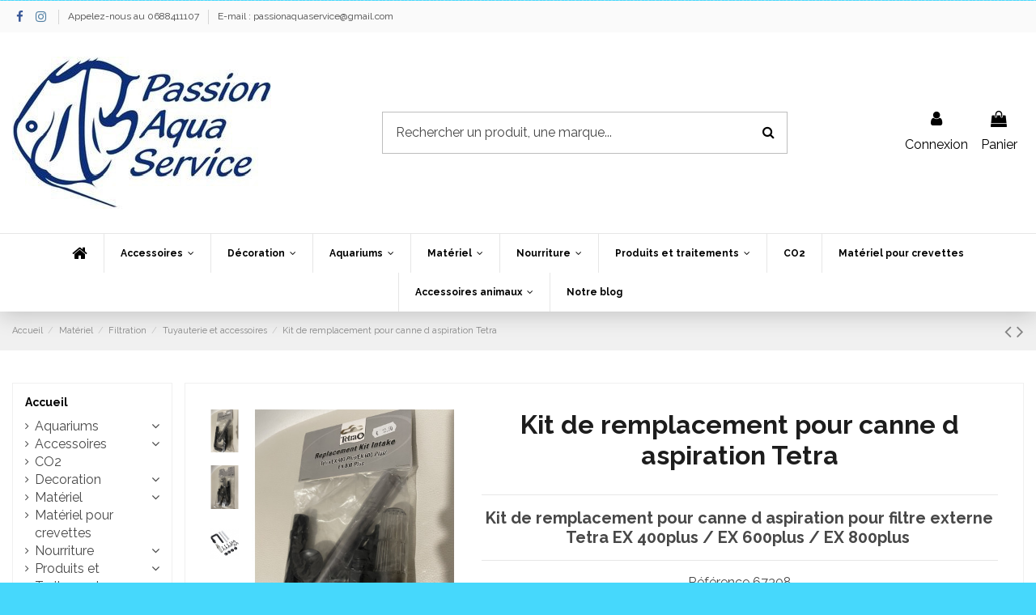

--- FILE ---
content_type: text/html; charset=utf-8
request_url: https://passionaquaservice.fr/tuyauterie-et-accessoires/1183-kit-de-remplacement-pour-canne-d-aspiration-tetra-4004218167308.html
body_size: 22926
content:
<!doctype html>
<html lang="fr">

<head>
    
        
  <meta charset="utf-8">


  <meta http-equiv="x-ua-compatible" content="ie=edge">



  


  


  <title>kit-de-remplacement-pour-canne-d-aspiration-tetra</title>
  
    
  
  
    
  
  <meta name="description" content="kit-de-remplacement-pour-canne-d-aspiration-tetra  passion aqua service">
  <meta name="keywords" content="">
    
      <link rel="canonical" href="https://passionaquaservice.fr/tuyauterie-et-accessoires/1183-kit-de-remplacement-pour-canne-d-aspiration-tetra-4004218167308.html">
    

  
      

  
    <script type="application/ld+json">
  {
    "@context": "https://schema.org",
    "@id": "#store-organization",
    "@type": "Organization",
    "name" : "Passion Aqua Service",
    "url" : "https://passionaquaservice.fr/",
          "logo": {
        "@type": "ImageObject",
        "url":"https://passionaquaservice.fr/img/logo-1643619741.jpg"
      }
      }
</script>

<script type="application/ld+json">
  {
    "@context": "https://schema.org",
    "@type": "WebPage",
    "isPartOf": {
      "@type": "WebSite",
      "url":  "https://passionaquaservice.fr/",
      "name": "Passion Aqua Service"
    },
    "name": "kit-de-remplacement-pour-canne-d-aspiration-tetra",
    "url":  "https://passionaquaservice.fr/tuyauterie-et-accessoires/1183-kit-de-remplacement-pour-canne-d-aspiration-tetra-4004218167308.html"
  }
</script>


  <script type="application/ld+json">
    {
      "@context": "https://schema.org",
      "@type": "BreadcrumbList",
      "itemListElement": [
                  {
            "@type": "ListItem",
            "position": 1,
            "name": "Accueil",
            "item": "https://passionaquaservice.fr/"
          },              {
            "@type": "ListItem",
            "position": 2,
            "name": "Matériel",
            "item": "https://passionaquaservice.fr/26-materiel"
          },              {
            "@type": "ListItem",
            "position": 3,
            "name": "Filtration",
            "item": "https://passionaquaservice.fr/19-filtration"
          },              {
            "@type": "ListItem",
            "position": 4,
            "name": "Tuyauterie et accessoires",
            "item": "https://passionaquaservice.fr/50-tuyauterie-et-accessoires"
          },              {
            "@type": "ListItem",
            "position": 5,
            "name": "Kit de remplacement pour canne d aspiration Tetra",
            "item": "https://passionaquaservice.fr/tuyauterie-et-accessoires/1183-kit-de-remplacement-pour-canne-d-aspiration-tetra-4004218167308.html"
          }          ]
    }
  </script>


  

  
        <script type="application/ld+json">
  {
    "@context": "https://schema.org/",
    "@type": "Product",
    "@id": "#product-snippet-id",
    "name": "Kit de remplacement pour canne d aspiration Tetra",
    "description": "kit-de-remplacement-pour-canne-d-aspiration-tetra  passion aqua service",
    "category": "Tuyauterie et accessoires",
    "image" :"https://passionaquaservice.fr/1431-home_default/kit-de-remplacement-pour-canne-d-aspiration-tetra.jpg",    "sku": "67308",
    "mpn": "67308"
    ,"gtin13": "4004218167308"
        ,
    "brand": {
      "@type": "Brand",
      "name": "Tetra"
    }
            ,
    "weight": {
        "@context": "https://schema.org",
        "@type": "QuantitativeValue",
        "value": "0.250000",
        "unitCode": "kg"
    }
        ,
    "offers": {
      "@type": "Offer",
      "priceCurrency": "EUR",
      "name": "Kit de remplacement pour canne d aspiration Tetra",
      "price": "12.5",
      "url": "https://passionaquaservice.fr/tuyauterie-et-accessoires/1183-kit-de-remplacement-pour-canne-d-aspiration-tetra-4004218167308.html",
      "priceValidUntil": "2026-02-01",
              "image": ["https://passionaquaservice.fr/1429-thickbox_default/kit-de-remplacement-pour-canne-d-aspiration-tetra.jpg","https://passionaquaservice.fr/1430-thickbox_default/kit-de-remplacement-pour-canne-d-aspiration-tetra.jpg","https://passionaquaservice.fr/1431-thickbox_default/kit-de-remplacement-pour-canne-d-aspiration-tetra.jpg"],
            "sku": "67308",
      "mpn": "67308",
      "gtin13": "4004218167308",              "availability": "https://schema.org/OutOfStock",
      "seller": {
        "@type": "Organization",
        "name": "Passion Aqua Service"
      }
    }
      }
</script>


  
    
  



    <meta property="og:type" content="product">
    <meta property="og:url" content="https://passionaquaservice.fr/tuyauterie-et-accessoires/1183-kit-de-remplacement-pour-canne-d-aspiration-tetra-4004218167308.html">
    <meta property="og:title" content="kit-de-remplacement-pour-canne-d-aspiration-tetra">
    <meta property="og:site_name" content="Passion Aqua Service">
    <meta property="og:description" content="kit-de-remplacement-pour-canne-d-aspiration-tetra  passion aqua service">
    <meta property="og:image" content="https://passionaquaservice.fr/1431-thickbox_default/kit-de-remplacement-pour-canne-d-aspiration-tetra.jpg">
    <meta property="og:image:width" content="1100">
    <meta property="og:image:height" content="1422">





      <meta name="viewport" content="width=device-width, initial-scale=1">
  




  <link rel="icon" type="image/vnd.microsoft.icon" href="https://passionaquaservice.fr/img/favicon.ico?1643619741">
  <link rel="shortcut icon" type="image/x-icon" href="https://passionaquaservice.fr/img/favicon.ico?1643619741">
    




    <link rel="stylesheet" href="https://passionaquaservice.fr/themes/warehouse/assets/cache/theme-bd136681.css" type="text/css" media="all">




<link rel="preload" as="font"
      href="/themes/warehouse/assets/css/font-awesome/fonts/fontawesome-webfont.woff?v=4.7.0"
      type="font/woff" crossorigin="anonymous">
<link rel="preload" as="font"
      href="/themes/warehouse/assets/css/font-awesome/fonts/fontawesome-webfont.woff2?v=4.7.0"
      type="font/woff2" crossorigin="anonymous">


<link  rel="preload stylesheet"  as="style" href="/themes/warehouse/assets/css/font-awesome/css/font-awesome-preload.css"
       type="text/css" crossorigin="anonymous">





  

  <script type="b42eddd6ae2551bf3b5c9af8-text/javascript">
        var elementorFrontendConfig = {"isEditMode":"","stretchedSectionContainer":"","instagramToken":false,"is_rtl":false,"ajax_csfr_token_url":"https:\/\/passionaquaservice.fr\/module\/iqitelementor\/Actions?process=handleCsfrToken&ajax=1"};
        var hirEnableMailalert = false;
        var iqitTheme = {"rm_sticky":"0","rm_breakpoint":0,"op_preloader":"0","cart_style":"floating","cart_confirmation":"open","h_layout":"2","f_fixed":0,"f_layout":"3","h_absolute":"0","h_sticky":"menu","hw_width":"fullwidth","hm_submenu_width":"fullwidth-background","h_search_type":"full","pl_lazyload":true,"pl_infinity":false,"pl_rollover":true,"pl_crsl_autoplay":false,"pl_slider_ld":5,"pl_slider_d":3,"pl_slider_t":2,"pl_slider_p":2,"pp_thumbs":"leftd","pp_zoom":"modalzoom","pp_image_layout":"carousel","pp_tabs":"tabh","pl_grid_qty":true};
        var iqitcountdown_days = "d.";
        var iqitextendedproduct = {"speed":"70"};
        var iqitfdc_from = 0;
        var iqitmegamenu = {"sticky":"false","containerSelector":"#wrapper > .container"};
        var iqitreviews = [];
        var prestashop = {"cart":{"products":[],"totals":{"total":{"type":"total","label":"Total","amount":0,"value":"0,00\u00a0\u20ac"},"total_including_tax":{"type":"total","label":"Total TTC","amount":0,"value":"0,00\u00a0\u20ac"},"total_excluding_tax":{"type":"total","label":"Total HT :","amount":0,"value":"0,00\u00a0\u20ac"}},"subtotals":{"products":{"type":"products","label":"Sous-total","amount":0,"value":"0,00\u00a0\u20ac"},"discounts":null,"shipping":{"type":"shipping","label":"Livraison","amount":0,"value":""},"tax":null},"products_count":0,"summary_string":"0 articles","vouchers":{"allowed":1,"added":[]},"discounts":[],"minimalPurchase":0,"minimalPurchaseRequired":""},"currency":{"id":1,"name":"Euro","iso_code":"EUR","iso_code_num":"978","sign":"\u20ac"},"customer":{"lastname":null,"firstname":null,"email":null,"birthday":null,"newsletter":null,"newsletter_date_add":null,"optin":null,"website":null,"company":null,"siret":null,"ape":null,"is_logged":false,"gender":{"type":null,"name":null},"addresses":[]},"language":{"name":"Fran\u00e7ais (French)","iso_code":"fr","locale":"fr-FR","language_code":"fr","is_rtl":"0","date_format_lite":"d\/m\/Y","date_format_full":"d\/m\/Y H:i:s","id":1},"page":{"title":"","canonical":"https:\/\/passionaquaservice.fr\/tuyauterie-et-accessoires\/1183-kit-de-remplacement-pour-canne-d-aspiration-tetra-4004218167308.html","meta":{"title":"kit-de-remplacement-pour-canne-d-aspiration-tetra","description":"kit-de-remplacement-pour-canne-d-aspiration-tetra  passion aqua service","keywords":"","robots":"index"},"page_name":"product","body_classes":{"lang-fr":true,"lang-rtl":false,"country-FR":true,"currency-EUR":true,"layout-left-column":true,"page-product":true,"tax-display-enabled":true,"product-id-1183":true,"product-Kit de remplacement pour canne d aspiration Tetra":true,"product-id-category-50":true,"product-id-manufacturer-11":true,"product-id-supplier-0":true,"product-available-for-order":true},"admin_notifications":[]},"shop":{"name":"Passion Aqua Service","logo":"https:\/\/passionaquaservice.fr\/img\/logo-1643619741.jpg","stores_icon":"https:\/\/passionaquaservice.fr\/img\/logo_stores.png","favicon":"https:\/\/passionaquaservice.fr\/img\/favicon.ico"},"urls":{"base_url":"https:\/\/passionaquaservice.fr\/","current_url":"https:\/\/passionaquaservice.fr\/tuyauterie-et-accessoires\/1183-kit-de-remplacement-pour-canne-d-aspiration-tetra-4004218167308.html","shop_domain_url":"https:\/\/passionaquaservice.fr","img_ps_url":"https:\/\/passionaquaservice.fr\/img\/","img_cat_url":"https:\/\/passionaquaservice.fr\/img\/c\/","img_lang_url":"https:\/\/passionaquaservice.fr\/img\/l\/","img_prod_url":"https:\/\/passionaquaservice.fr\/img\/p\/","img_manu_url":"https:\/\/passionaquaservice.fr\/img\/m\/","img_sup_url":"https:\/\/passionaquaservice.fr\/img\/su\/","img_ship_url":"https:\/\/passionaquaservice.fr\/img\/s\/","img_store_url":"https:\/\/passionaquaservice.fr\/img\/st\/","img_col_url":"https:\/\/passionaquaservice.fr\/img\/co\/","img_url":"https:\/\/passionaquaservice.fr\/themes\/warehouse\/assets\/img\/","css_url":"https:\/\/passionaquaservice.fr\/themes\/warehouse\/assets\/css\/","js_url":"https:\/\/passionaquaservice.fr\/themes\/warehouse\/assets\/js\/","pic_url":"https:\/\/passionaquaservice.fr\/upload\/","pages":{"address":"https:\/\/passionaquaservice.fr\/adresse","addresses":"https:\/\/passionaquaservice.fr\/adresses","authentication":"https:\/\/passionaquaservice.fr\/connexion","cart":"https:\/\/passionaquaservice.fr\/panier","category":"https:\/\/passionaquaservice.fr\/index.php?controller=category","cms":"https:\/\/passionaquaservice.fr\/index.php?controller=cms","contact":"https:\/\/passionaquaservice.fr\/nous-contacter","discount":"https:\/\/passionaquaservice.fr\/reduction","guest_tracking":"https:\/\/passionaquaservice.fr\/suivi-commande-invite","history":"https:\/\/passionaquaservice.fr\/historique-commandes","identity":"https:\/\/passionaquaservice.fr\/identite","index":"https:\/\/passionaquaservice.fr\/","my_account":"https:\/\/passionaquaservice.fr\/mon-compte","order_confirmation":"https:\/\/passionaquaservice.fr\/confirmation-commande","order_detail":"https:\/\/passionaquaservice.fr\/index.php?controller=order-detail","order_follow":"https:\/\/passionaquaservice.fr\/suivi-commande","order":"https:\/\/passionaquaservice.fr\/commande","order_return":"https:\/\/passionaquaservice.fr\/index.php?controller=order-return","order_slip":"https:\/\/passionaquaservice.fr\/avoirs","pagenotfound":"https:\/\/passionaquaservice.fr\/page-introuvable","password":"https:\/\/passionaquaservice.fr\/recuperation-mot-de-passe","pdf_invoice":"https:\/\/passionaquaservice.fr\/index.php?controller=pdf-invoice","pdf_order_return":"https:\/\/passionaquaservice.fr\/index.php?controller=pdf-order-return","pdf_order_slip":"https:\/\/passionaquaservice.fr\/index.php?controller=pdf-order-slip","prices_drop":"https:\/\/passionaquaservice.fr\/promotions","product":"https:\/\/passionaquaservice.fr\/index.php?controller=product","search":"https:\/\/passionaquaservice.fr\/recherche","sitemap":"https:\/\/passionaquaservice.fr\/plan-site","stores":"https:\/\/passionaquaservice.fr\/magasins","supplier":"https:\/\/passionaquaservice.fr\/fournisseur","register":"https:\/\/passionaquaservice.fr\/connexion?create_account=1","order_login":"https:\/\/passionaquaservice.fr\/commande?login=1"},"alternative_langs":[],"theme_assets":"\/themes\/warehouse\/assets\/","actions":{"logout":"https:\/\/passionaquaservice.fr\/?mylogout="},"no_picture_image":{"bySize":{"small_default":{"url":"https:\/\/passionaquaservice.fr\/img\/p\/fr-default-small_default.jpg","width":98,"height":127},"cart_default":{"url":"https:\/\/passionaquaservice.fr\/img\/p\/fr-default-cart_default.jpg","width":125,"height":162},"home_default":{"url":"https:\/\/passionaquaservice.fr\/img\/p\/fr-default-home_default.jpg","width":236,"height":305},"large_default":{"url":"https:\/\/passionaquaservice.fr\/img\/p\/fr-default-large_default.jpg","width":381,"height":492},"medium_default":{"url":"https:\/\/passionaquaservice.fr\/img\/p\/fr-default-medium_default.jpg","width":452,"height":584},"thickbox_default":{"url":"https:\/\/passionaquaservice.fr\/img\/p\/fr-default-thickbox_default.jpg","width":1100,"height":1422}},"small":{"url":"https:\/\/passionaquaservice.fr\/img\/p\/fr-default-small_default.jpg","width":98,"height":127},"medium":{"url":"https:\/\/passionaquaservice.fr\/img\/p\/fr-default-large_default.jpg","width":381,"height":492},"large":{"url":"https:\/\/passionaquaservice.fr\/img\/p\/fr-default-thickbox_default.jpg","width":1100,"height":1422},"legend":""}},"configuration":{"display_taxes_label":true,"display_prices_tax_incl":true,"is_catalog":false,"show_prices":true,"opt_in":{"partner":false},"quantity_discount":{"type":"discount","label":"Remise sur prix unitaire"},"voucher_enabled":1,"return_enabled":0},"field_required":[],"breadcrumb":{"links":[{"title":"Accueil","url":"https:\/\/passionaquaservice.fr\/"},{"title":"Mat\u00e9riel","url":"https:\/\/passionaquaservice.fr\/26-materiel"},{"title":"Filtration","url":"https:\/\/passionaquaservice.fr\/19-filtration"},{"title":"Tuyauterie et accessoires","url":"https:\/\/passionaquaservice.fr\/50-tuyauterie-et-accessoires"},{"title":"Kit de remplacement pour canne d aspiration Tetra","url":"https:\/\/passionaquaservice.fr\/tuyauterie-et-accessoires\/1183-kit-de-remplacement-pour-canne-d-aspiration-tetra-4004218167308.html"}],"count":5},"link":{"protocol_link":"https:\/\/","protocol_content":"https:\/\/"},"time":1768675358,"static_token":"7ceb1af46bf3bd3295c42ea91bbd9905","token":"921dd2fb09bf1399175c85caba55e50e","debug":false};
        var prestashopFacebookAjaxController = "https:\/\/passionaquaservice.fr\/module\/ps_facebook\/Ajax";
        var psemailsubscription_subscription = "https:\/\/passionaquaservice.fr\/module\/ps_emailsubscription\/subscription";
        var recaptcha_position_contact_us = "";
        var recaptcha_position_login = "";
        var recaptcha_position_mailalert = "";
        var recaptcha_position_newsletter = "";
        var recaptcha_position_password = "";
        var recaptcha_position_productcomment = "";
        var recaptcha_position_registration = "";
      </script>



  <script type="b42eddd6ae2551bf3b5c9af8-text/javascript">
    
        var psv = 1.7;
        var hiRecaptchaSiteKey = '6LfdH38eAAAAAJe8VF-wSpcvOdnQIjK728gerEm3';
        var hirecaptchaContact = '1';
        var hirEnableContactPageCaptcha = '';
        var hirEnableAuthPageCaptcha = '';
        var hirEnableNewsletter = '1';
        var hirEnableLogin = '';
        var hirEnablePassword = '';
        var hirEnableMailalert = '';
        var hirEnableProductcomment = '';
        var hirecaptchaSize = 'normal';
        var hirecaptchaTheme = 'light';
        var hirVersion = 2;
        var hi_recaptcha_Controller = 'https://passionaquaservice.fr/module/hirecaptcha/validate';
        var hi_recaptcha_verification_controller = 'https://passionaquaservice.fr/module/hirecaptcha/verification';
        var hi_recaptcha_secure_key = '6706a5a086602af70e0396db26bce9e6';
    
</script>

    <script src="https://www.google.com/recaptcha/api.js?onload=hirecaptchaOnloadCallback&render=explicit&hl=fr" async defer type="b42eddd6ae2551bf3b5c9af8-text/javascript">
    </script>
<script type="b42eddd6ae2551bf3b5c9af8-text/javascript">
    
        var contactWidget;
        var authWidget;
        var newsletterWidget;
        var loginWidget;
        var passwordWidget;
        var mailalertWidget;
        var productcommentWidget;
        var hiRecaptchaOnSubmitContact = function(token) {
            if(hirecaptchaSize == 'invisible') {
                if(psv >= 1.7) {
                    $('.contact-form form').submit();
                } else {
                    $('.contact-form-box').submit();
                }
            }
        };
        var hiRecaptchaOnSubmitAuth = function(token) {
            if(hirecaptchaSize == 'invisible') {
                if(psv >= 1.7){
                    document.getElementById('customer-form').submit();
                } else {
                    document.getElementById('account-creation_form').submit();
                }
            }
        };
        var hiRecaptchaOnSubmitNewsletter = function(token) {
            if(hirecaptchaSize == 'invisible') {
                if(psv >= 1.7) {
                    $('.block_newsletter form').submit();
                } else {
                    $('#newsletter_block_left form').submit();
                }
            }
        };
        var hiRecaptchaOnSubmitLogin = function(token) {
            if(hirecaptchaSize == 'invisible') {
                if(psv >= 1.7) {
                    $('#login-form').submit();
                } else {
                    $('#login_form').submit();
                }
            }
        };
        var hiRecaptchaOnSubmitPassword = function(token) {
            if(hirecaptchaSize == 'invisible') {
                if(psv >= 1.7) {
                    $('.forgotten-password input[type="submit"]').click();
                } else {
                    $('#form_forgotpassword').submit();
                }
            }
        };
        var hirecaptchaOnloadCallback = function() {
            if(hirEnableContactPageCaptcha && $('#hi_recaptcha_contact').length > 0) {
                contactWidget = grecaptcha.render('hi_recaptcha_contact', {
                    sitekey: hiRecaptchaSiteKey,
                    theme: hirecaptchaTheme,
                    size: hirecaptchaSize,
                    callback: hiRecaptchaOnSubmitContact,
                    badge: recaptcha_position_contact_us
                });
            }
            if (hirEnableAuthPageCaptcha && psv >= 1.7 && $('#hi_recaptcha_auth').length > 0) {
                authWidget = grecaptcha.render('hi_recaptcha_auth', {
                    sitekey: hiRecaptchaSiteKey,
                    theme: hirecaptchaTheme,
                    size: hirecaptchaSize,
                    callback: hiRecaptchaOnSubmitAuth,
                    badge: recaptcha_position_registration
                });
            }
            if (hirEnableNewsletter && $('#hi_recaptcha_newsletter').length > 0) {
                newsletterWidget = grecaptcha.render('hi_recaptcha_newsletter', {
                    sitekey: hiRecaptchaSiteKey,
                    theme: hirecaptchaTheme,
                    size: hirecaptchaSize,
                    callback: hiRecaptchaOnSubmitNewsletter,
                    badge: recaptcha_position_newsletter
                });
            }
            if (hirEnableLogin && $('#authentication #hi_recaptcha_login').length > 0) {
                loginWidget = grecaptcha.render('hi_recaptcha_login', {
                    sitekey: hiRecaptchaSiteKey,
                    theme: hirecaptchaTheme,
                    size: hirecaptchaSize,
                    callback: hiRecaptchaOnSubmitLogin,
                    badge: recaptcha_position_login
                });
            }
            if (hirEnablePassword && $('#password #hi_recaptcha_password').length > 0) {
                passwordWidget = grecaptcha.render('hi_recaptcha_password', {
                    sitekey: hiRecaptchaSiteKey,
                    theme: hirecaptchaTheme,
                    size: hirecaptchaSize,
                    callback: hiRecaptchaOnSubmitPassword,
                    badge: recaptcha_position_password
                });
            }
            if (hirEnableMailalert && ($('.js-mailalert').length > 0) || $('#mailalert_link').length > 0) {
                if (hirVersion == 2 && hirecaptchaSize == 'invisible') {
                    mailalertWidget = grecaptcha.render('hi_recaptcha_mailalert', {
                        sitekey: hiRecaptchaSiteKey,
                        theme: hirecaptchaTheme,
                        size: hirecaptchaSize,
                        callback: validateMailAlertForm,
                        badge: recaptcha_position_mailalert
                    });
                } else {
                    mailalertWidget = grecaptcha.render('hi_recaptcha_mailalert', {
                        sitekey: hiRecaptchaSiteKey,
                        theme: hirecaptchaTheme,
                        size: hirecaptchaSize,
                        badge: recaptcha_position_mailalert
                    });
                }
                
            }
            if (hirEnableProductcomment && ($('#post-product-comment-form').length > 0) || $('#id_new_comment_form').length > 0) {
                if (hirVersion == 2 && hirecaptchaSize == 'invisible') {
                    productcommentWidget = grecaptcha.render('hi_recaptcha_productcomment', {
                        sitekey: hiRecaptchaSiteKey,
                        theme: hirecaptchaTheme,
                        size: hirecaptchaSize,
                        callback: validateProductcommentForm,
                        badge: recaptcha_position_productcomment
                    });
                } else {
                    productcommentWidget = grecaptcha.render('hi_recaptcha_productcomment', {
                        sitekey: hiRecaptchaSiteKey,
                        theme: hirecaptchaTheme,
                        size: hirecaptchaSize,
                        badge: recaptcha_position_productcomment
                    });
                }
            }
        };

        var hirecaptchaOnloadCallback3 = function() {
            if(hirEnableContactPageCaptcha && $('#hi_recaptcha_contact').length > 0) {
                contactWidget = grecaptcha.render('hi_recaptcha_contact', {
                    sitekey: hiRecaptchaSiteKey,
                    theme: hirecaptchaTheme,
                    size: 'invisible',
                    callback: hiRecaptchaOnSubmitContact,
                    badge: recaptcha_position_contact_us
                });
            }
            if (hirEnableAuthPageCaptcha && psv >= 1.7 && $('#hi_recaptcha_auth').length > 0) {
                authWidget = grecaptcha.render('hi_recaptcha_auth', {
                    sitekey: hiRecaptchaSiteKey,
                    theme: hirecaptchaTheme,
                    size: 'invisible',
                    badge: recaptcha_position_registration
                });
            }
            if (hirEnableNewsletter && $('#hi_recaptcha_newsletter').length > 0) {
                newsletterWidget = grecaptcha.render('hi_recaptcha_newsletter', {
                    sitekey: hiRecaptchaSiteKey,
                    theme: hirecaptchaTheme,
                    size: 'invisible',
                    badge: recaptcha_position_newsletter
                });
            }
            if (hirEnableLogin && $('#authentication #hi_recaptcha_login').length > 0) {
                loginWidget = grecaptcha.render('hi_recaptcha_login', {
                    sitekey: hiRecaptchaSiteKey,
                    theme: hirecaptchaTheme,
                    size: 'invisible',
                    badge: recaptcha_position_login
                });
            }
            if (hirEnablePassword && $('#password #hi_recaptcha_password').length > 0) {
                passwordWidget = grecaptcha.render('hi_recaptcha_password', {
                    sitekey: hiRecaptchaSiteKey,
                    theme: hirecaptchaTheme,
                    size: 'invisible',
                    badge: recaptcha_position_password
                });
            }
            if (hirEnableMailalert && ($('.js-mailalert').length > 0) || $('#mailalert_link').length > 0) {
                mailalertWidget = grecaptcha.render('hi_recaptcha_mailalert', {
                    sitekey: hiRecaptchaSiteKey,
                    theme: hirecaptchaTheme,
                    size: 'invisible',
                    badge: recaptcha_position_mailalert
                });
            }
            if (hirEnableProductcomment && ($('#post-product-comment-form').length > 0) || $('#id_new_comment_form').length > 0) {
                productcommentWidget = grecaptcha.render('hi_recaptcha_productcomment', {
                    sitekey: hiRecaptchaSiteKey,
                    theme: hirecaptchaTheme,
                    size: 'invisible',
                    badge: recaptcha_position_productcomment
                });
            }
        };
    
</script>



    
            <meta property="product:pretax_price:amount" content="12.5">
        <meta property="product:pretax_price:currency" content="EUR">
        <meta property="product:price:amount" content="12.5">
        <meta property="product:price:currency" content="EUR">
                <meta property="product:weight:value" content="0.250000">
        <meta property="product:weight:units" content="kg">
    
    

    </head>

<body id="product" class="lang-fr country-fr currency-eur layout-left-column page-product tax-display-enabled product-id-1183 product-kit-de-remplacement-pour-canne-d-aspiration-tetra product-id-category-50 product-id-manufacturer-11 product-id-supplier-0 product-available-for-order body-desktop-header-style-w-2">


    




    


<main id="main-page-content"  >
    
            

    <header id="header" class="desktop-header-style-w-2">
        
            
  <div class="header-banner">
    
  </div>




            <nav class="header-nav">
        <div class="container">
    
        <div class="row justify-content-between">
            <div class="col col-auto col-md left-nav">
                 <div class="d-inline-block"> 

<ul class="social-links _topbar" itemscope itemtype="https://schema.org/Organization" itemid="#store-organization">
    <li class="facebook"><a itemprop="sameAs" href="https://www.facebook.com/Passion-Aqua-Service-215360668520455/?ref=hl" target="_blank" rel="noreferrer noopener"><i class="fa fa-facebook fa-fw" aria-hidden="true"></i></a></li>    <li class="instagram"><a itemprop="sameAs" href="https://www.instagram.com/passionaquaservice/" target="_blank" rel="noreferrer noopener"><i class="fa fa-instagram fa-fw" aria-hidden="true"></i></a></li>          </ul>

 </div>                             <div class="block-iqitlinksmanager block-iqitlinksmanager-2 block-links-inline d-inline-block">
            <ul>
                                                            <li>
                            <a
                                    href="tel:0688411107"
                                                                                                    >
                                Appelez-nous au 0688411107
                            </a>
                        </li>
                                                                                <li>
                            <a href="/cdn-cgi/l/email-protection#04746577776d6b6a65757165776176726d6761446369656d682a676b69">
                                 E-mail : <span class="__cf_email__" data-cfemail="86f6e7f5f5efe9e8e7f7f3e7f5e3f4f0efe5e3c6e1ebe7efeaa8e5e9eb">[email&#160;protected]</span>
                            </a>
                        </li>
                                                </ul>
        </div>
    
            </div>
            <div class="col col-auto center-nav text-center">
                
             </div>
            <div class="col col-auto col-md right-nav text-right">
                
             </div>
        </div>

                        </div>
            </nav>
        



<div id="desktop-header" class="desktop-header-style-2">
    
            
<div class="header-top">
    <div id="desktop-header-container" class="container">
        <div class="row align-items-center">
                            <div class="col col-auto col-header-left">
                    <div id="desktop_logo">
                        
  <a href="https://passionaquaservice.fr/">
    <img class="logo img-fluid"
         src="https://passionaquaservice.fr/img/logo-1643619741.jpg"
                  alt="Passion Aqua Service"
         width="320"
         height="188"
    >
  </a>

                    </div>
                    
                </div>
                <div class="col col-header-center">
                                        <!-- Block search module TOP -->

<!-- Block search module TOP -->
<div id="search_widget" class="search-widget" data-search-controller-url="https://passionaquaservice.fr/module/iqitsearch/searchiqit">
    <form method="get" action="https://passionaquaservice.fr/module/iqitsearch/searchiqit">
        <div class="input-group">
            <input type="text" name="s" value="" data-all-text="Voir les résultats"
                   data-blog-text="Article de blog"
                   data-product-text="Produit"
                   data-brands-text="Marque"
                   autocomplete="off" autocorrect="off" autocapitalize="off" spellcheck="false"
                   placeholder="Rechercher un produit, une marque..." class="form-control form-search-control" />
            <button type="submit" class="search-btn">
                <i class="fa fa-search"></i>
            </button>
        </div>
    </form>
</div>
<!-- /Block search module TOP -->

<!-- /Block search module TOP -->


                    
                </div>
                        <div class="col col-auto col-header-right">
                <div class="row no-gutters justify-content-end">

                    
                                            <div id="header-user-btn" class="col col-auto header-btn-w header-user-btn-w">
            <a href="https://passionaquaservice.fr/mon-compte"
           title="Identifiez-vous"
           rel="nofollow" class="header-btn header-user-btn">
            <i class="fa fa-user fa-fw icon" aria-hidden="true"></i>
            <span class="title">Connexion</span>
        </a>
    </div>









                                        

                    

                                            
                                                    <div id="ps-shoppingcart-wrapper" class="col col-auto">
    <div id="ps-shoppingcart"
         class="header-btn-w header-cart-btn-w ps-shoppingcart dropdown">
         <div id="blockcart" class="blockcart cart-preview"
         data-refresh-url="//passionaquaservice.fr/module/ps_shoppingcart/ajax">
        <a id="cart-toogle" class="cart-toogle header-btn header-cart-btn" data-toggle="dropdown" data-display="static">
            <i class="fa fa-shopping-bag fa-fw icon" aria-hidden="true"><span class="cart-products-count-btn  d-none">0</span></i>
            <span class="info-wrapper">
            <span class="title">Panier</span>
            <span class="cart-toggle-details">
            <span class="text-faded cart-separator"> / </span>
                            Empty
                        </span>
            </span>
        </a>
        <div id="_desktop_blockcart-content" class="dropdown-menu-custom dropdown-menu">
    <div id="blockcart-content" class="blockcart-content" >
        <div class="cart-title">
            <span class="modal-title">Your cart</span>
            <button type="button" id="js-cart-close" class="close">
                <span>×</span>
            </button>
            <hr>
        </div>
                    <span class="no-items">Il n'y a plus d'articles dans votre panier</span>
            </div>
</div> </div>




    </div>
</div>
                                                
                                    </div>
                
            </div>
            <div class="col-12">
                <div class="row">
                    

<div class="menu js-top-menu position-static hidden-sm-down" id="_desktop_top_menu">
    
    
    <div class="clearfix"></div>
</div>

                </div>
            </div>
        </div>
    </div>
</div>
<div class="container iqit-megamenu-container">	<div id="iqitmegamenu-wrapper" class="iqitmegamenu-wrapper iqitmegamenu-all">
		<div class="container container-iqitmegamenu">
		<div id="iqitmegamenu-horizontal" class="iqitmegamenu  clearfix" role="navigation">

								
				<nav id="cbp-hrmenu" class="cbp-hrmenu cbp-horizontal cbp-hrsub-narrow">
					<ul>
												<li id="cbp-hrmenu-tab-1" class="cbp-hrmenu-tab cbp-hrmenu-tab-1 cbp-onlyicon ">
	<a href="https://passionaquaservice.fr/" class="nav-link" >

								<span class="cbp-tab-title"> <i class="icon fa fa-home cbp-mainlink-icon"></i>
								</span>
														</a>
													</li>
												<li id="cbp-hrmenu-tab-2" class="cbp-hrmenu-tab cbp-hrmenu-tab-2  cbp-has-submeu">
	<a role="button" class="cbp-empty-mlink nav-link">

								<span class="cbp-tab-title">
								Accessoires <i class="fa fa-angle-down cbp-submenu-aindicator"></i></span>
														</a>
														<div class="cbp-hrsub col-2">
								<div class="cbp-hrsub-inner">
									<div class="container iqitmegamenu-submenu-container">
									
																																	




<div class="row menu_row menu-element  first_rows menu-element-id-1">
                

                                                




    <div class="col-6 cbp-menu-column cbp-menu-element menu-element-id-2 ">
        <div class="cbp-menu-column-inner">
                        
                
                
                    
                                                    <div class="row cbp-categories-row">
                                                                                                            <div class="col-12">
                                            <div class="cbp-category-link-w"><a href="https://passionaquaservice.fr/27-epuisettes"
                                                                                class="cbp-column-title nav-link cbp-category-title">Epuisettes </a>
                                                                                                                                            </div>
                                        </div>
                                                                                                                                                <div class="col-12">
                                            <div class="cbp-category-link-w"><a href="https://passionaquaservice.fr/28-thermometres"
                                                                                class="cbp-column-title nav-link cbp-category-title">Thermomètres</a>
                                                                                                                                            </div>
                                        </div>
                                                                                                                                                <div class="col-12">
                                            <div class="cbp-category-link-w"><a href="https://passionaquaservice.fr/33-ventouses"
                                                                                class="cbp-column-title nav-link cbp-category-title">Ventouses</a>
                                                                                                                                            </div>
                                        </div>
                                                                                                                                                <div class="col-12">
                                            <div class="cbp-category-link-w"><a href="https://passionaquaservice.fr/35-reproduction"
                                                                                class="cbp-column-title nav-link cbp-category-title">Reproduction</a>
                                                                                                                                            </div>
                                        </div>
                                                                                                                                                <div class="col-12">
                                            <div class="cbp-category-link-w"><a href="https://passionaquaservice.fr/37-divers"
                                                                                class="cbp-column-title nav-link cbp-category-title">Divers</a>
                                                                                                                                            </div>
                                        </div>
                                                                                                </div>
                                            
                
            

            
            </div>    </div>
                                    




    <div class="col-6 cbp-menu-column cbp-menu-element menu-element-id-3 ">
        <div class="cbp-menu-column-inner">
                        
                
                
                    
                                                    <div class="row cbp-categories-row">
                                                                                                            <div class="col-12">
                                            <div class="cbp-category-link-w"><a href="https://passionaquaservice.fr/38-nettoyage"
                                                                                class="cbp-column-title nav-link cbp-category-title">Nettoyage</a>
                                                                                                                                            </div>
                                        </div>
                                                                                                                                                <div class="col-12">
                                            <div class="cbp-category-link-w"><a href="https://passionaquaservice.fr/40-outillage"
                                                                                class="cbp-column-title nav-link cbp-category-title">Outillage</a>
                                                                                                                                            </div>
                                        </div>
                                                                                                                                                <div class="col-12">
                                            <div class="cbp-category-link-w"><a href="https://passionaquaservice.fr/41-tests"
                                                                                class="cbp-column-title nav-link cbp-category-title">Tests</a>
                                                                                                                                            </div>
                                        </div>
                                                                                                                                                <div class="col-12">
                                            <div class="cbp-category-link-w"><a href="https://passionaquaservice.fr/47-librairie"
                                                                                class="cbp-column-title nav-link cbp-category-title">Librairie</a>
                                                                                                                                            </div>
                                        </div>
                                                                                                                                                                    </div>
                                            
                
            

            
            </div>    </div>
                            
                </div>
																					
																			</div>
								</div>
							</div>
													</li>
												<li id="cbp-hrmenu-tab-3" class="cbp-hrmenu-tab cbp-hrmenu-tab-3  cbp-has-submeu">
	<a href="https://passionaquaservice.fr/" class="nav-link" >

								<span class="cbp-tab-title">
								Décoration <i class="fa fa-angle-down cbp-submenu-aindicator"></i></span>
														</a>
														<div class="cbp-hrsub col-1">
								<div class="cbp-hrsub-inner">
									<div class="container iqitmegamenu-submenu-container">
									
																																	




<div class="row menu_row menu-element  first_rows menu-element-id-1">
                

                                                




    <div class="col-12 cbp-menu-column cbp-menu-element menu-element-id-2 ">
        <div class="cbp-menu-column-inner">
                        
                
                
                    
                                                    <div class="row cbp-categories-row">
                                                                                                            <div class="col-12">
                                            <div class="cbp-category-link-w"><a href="https://passionaquaservice.fr/15-sols"
                                                                                class="cbp-column-title nav-link cbp-category-title">Sols</a>
                                                                                                                                            </div>
                                        </div>
                                                                                                                                                <div class="col-12">
                                            <div class="cbp-category-link-w"><a href="https://passionaquaservice.fr/31-roches"
                                                                                class="cbp-column-title nav-link cbp-category-title">Roches</a>
                                                                                                                                            </div>
                                        </div>
                                                                                                                                                <div class="col-12">
                                            <div class="cbp-category-link-w"><a href="https://passionaquaservice.fr/32-racines"
                                                                                class="cbp-column-title nav-link cbp-category-title">Racines</a>
                                                                                                                                                    
    <ul class="cbp-links cbp-category-tree"><li ><div class="cbp-category-link-w"><a href="https://passionaquaservice.fr/105-mangrove">Mangrove</a></div></li><li ><div class="cbp-category-link-w"><a href="https://passionaquaservice.fr/106-asia">Asia</a></div></li></ul>

                                                                                            </div>
                                        </div>
                                                                                                                                                <div class="col-12">
                                            <div class="cbp-category-link-w"><a href="https://passionaquaservice.fr/39-divers"
                                                                                class="cbp-column-title nav-link cbp-category-title">Divers</a>
                                                                                                                                            </div>
                                        </div>
                                                                                                                                                <div class="col-12">
                                            <div class="cbp-category-link-w"><a href="https://passionaquaservice.fr/48-decor"
                                                                                class="cbp-column-title nav-link cbp-category-title">Décor</a>
                                                                                                                                            </div>
                                        </div>
                                                                                                </div>
                                            
                
            

            
            </div>    </div>
                            
                </div>
																					
																			</div>
								</div>
							</div>
													</li>
												<li id="cbp-hrmenu-tab-4" class="cbp-hrmenu-tab cbp-hrmenu-tab-4  cbp-has-submeu">
	<a href="https://passionaquaservice.fr/" class="nav-link" >

								<span class="cbp-tab-title">
								Aquariums <i class="fa fa-angle-down cbp-submenu-aindicator"></i></span>
														</a>
														<div class="cbp-hrsub col-2">
								<div class="cbp-hrsub-inner">
									<div class="container iqitmegamenu-submenu-container">
									
																																	




<div class="row menu_row menu-element  first_rows menu-element-id-1">
                

                                                




    <div class="col-12 cbp-menu-column cbp-menu-element menu-element-id-2 ">
        <div class="cbp-menu-column-inner">
                        
                
                
                    
                                                    <div class="row cbp-categories-row">
                                                                                                            <div class="col-12">
                                            <div class="cbp-category-link-w"><a href="https://passionaquaservice.fr/24-nano-aquariums"
                                                                                class="cbp-column-title nav-link cbp-category-title">Nano Aquariums</a>
                                                                                                                                            </div>
                                        </div>
                                                                                                                                                <div class="col-12">
                                            <div class="cbp-category-link-w"><a href="https://passionaquaservice.fr/25-cuve-nue"
                                                                                class="cbp-column-title nav-link cbp-category-title">Cuve nue</a>
                                                                                                                                            </div>
                                        </div>
                                                                                                                                                <div class="col-12">
                                            <div class="cbp-category-link-w"><a href="https://passionaquaservice.fr/23-terrariums"
                                                                                class="cbp-column-title nav-link cbp-category-title">Terrariums</a>
                                                                                                                                            </div>
                                        </div>
                                                                                                                                                <div class="col-12">
                                            <div class="cbp-category-link-w"><a href="https://passionaquaservice.fr/58-aquarium-complet"
                                                                                class="cbp-column-title nav-link cbp-category-title">Aquarium complet</a>
                                                                                                                                            </div>
                                        </div>
                                                                                                                                                                                                                                        </div>
                                            
                
            

            
            </div>    </div>
                            
                </div>
																					
																			</div>
								</div>
							</div>
													</li>
												<li id="cbp-hrmenu-tab-5" class="cbp-hrmenu-tab cbp-hrmenu-tab-5  cbp-has-submeu">
	<a href="https://passionaquaservice.fr/" class="nav-link" >

								<span class="cbp-tab-title">
								Matériel <i class="fa fa-angle-down cbp-submenu-aindicator"></i></span>
														</a>
														<div class="cbp-hrsub col-4">
								<div class="cbp-hrsub-inner">
									<div class="container iqitmegamenu-submenu-container">
									
																																	




<div class="row menu_row menu-element  first_rows menu-element-id-1">
                

                                                




    <div class="col-6 cbp-menu-column cbp-menu-element menu-element-id-2 ">
        <div class="cbp-menu-column-inner">
                        
                
                
                    
                                                    <div class="row cbp-categories-row">
                                                                                                            <div class="col-12">
                                            <div class="cbp-category-link-w"><a href="https://passionaquaservice.fr/16-aeration"
                                                                                class="cbp-column-title nav-link cbp-category-title">Aeration</a>
                                                                                                                                                    
    <ul class="cbp-links cbp-category-tree"><li ><div class="cbp-category-link-w"><a href="https://passionaquaservice.fr/63-pompe-a-air">Pompe a air</a></div></li></ul>

                                                                                            </div>
                                        </div>
                                                                                                                                                <div class="col-12">
                                            <div class="cbp-category-link-w"><a href="https://passionaquaservice.fr/18-chauffage"
                                                                                class="cbp-column-title nav-link cbp-category-title">Chauffage</a>
                                                                                                                                            </div>
                                        </div>
                                                                                                                                                <div class="col-12">
                                            <div class="cbp-category-link-w"><a href="https://passionaquaservice.fr/19-filtration"
                                                                                class="cbp-column-title nav-link cbp-category-title">Filtration</a>
                                                                                                                                                    
    <ul class="cbp-links cbp-category-tree"><li ><div class="cbp-category-link-w"><a href="https://passionaquaservice.fr/56-exhausteur">Exhausteur </a></div></li><li ><div class="cbp-category-link-w"><a href="https://passionaquaservice.fr/62-filtres-cascades">Filtres cascades</a></div></li><li ><div class="cbp-category-link-w"><a href="https://passionaquaservice.fr/59-filtres-externes">Filtres externes</a></div></li><li ><div class="cbp-category-link-w"><a href="https://passionaquaservice.fr/29-filtres-internes">Filtres internes</a></div></li><li  class="cbp-hrsub-haslevel2" ><div class="cbp-category-link-w"><a href="https://passionaquaservice.fr/30-masse-de-filtration">Masse de filtration</a>
    <ul class="cbp-hrsub-level2"><li ><div class="cbp-category-link-w"><a href="https://passionaquaservice.fr/65-masse-de-filtration-aquatlantis">Masse de filtration aquatlantis</a></div></li><li ><div class="cbp-category-link-w"><a href="https://passionaquaservice.fr/67-masse-de-filtration-fluval">Masse de filtration Fluval</a></div></li><li ><div class="cbp-category-link-w"><a href="https://passionaquaservice.fr/68-masse-de-filtration-juwel">Masse de filtration Juwel</a></div></li><li ><div class="cbp-category-link-w"><a href="https://passionaquaservice.fr/69-masse-de-filtration-aquarium-systems">Masse de filtration Aquarium Systems</a></div></li><li ><div class="cbp-category-link-w"><a href="https://passionaquaservice.fr/72-masse-de-filtration-aquael">Masse de filtration Aquael</a></div></li><li ><div class="cbp-category-link-w"><a href="https://passionaquaservice.fr/107-masse-de-filtration-tetra">Masse de filtration Tetra</a></div></li></ul>
</div></li><li ><div class="cbp-category-link-w"><a href="https://passionaquaservice.fr/50-tuyauterie-et-accessoires">Tuyauterie et accessoires</a></div></li><li ><div class="cbp-category-link-w"><a href="https://passionaquaservice.fr/66-pieces-detachees">piéces détachées</a></div></li></ul>

                                                                                            </div>
                                        </div>
                                                                                                                                                <div class="col-12">
                                            <div class="cbp-category-link-w"><a href="https://passionaquaservice.fr/22-pompes"
                                                                                class="cbp-column-title nav-link cbp-category-title">Pompes</a>
                                                                                                                                            </div>
                                        </div>
                                                                                                </div>
                                            
                
            

            
            </div>    </div>
                                    




    <div class="col-6 cbp-menu-column cbp-menu-element menu-element-id-3 ">
        <div class="cbp-menu-column-inner">
                        
                
                
                    
                                                    <div class="row cbp-categories-row">
                                                                                                            <div class="col-12">
                                            <div class="cbp-category-link-w"><a href="https://passionaquaservice.fr/20-eclairage"
                                                                                class="cbp-column-title nav-link cbp-category-title">Eclairage</a>
                                                                                                                                                    
    <ul class="cbp-links cbp-category-tree"><li ><div class="cbp-category-link-w"><a href="https://passionaquaservice.fr/34-divers">Divers</a></div></li><li ><div class="cbp-category-link-w"><a href="https://passionaquaservice.fr/42-tubes-t8">Tubes T8</a></div></li><li ><div class="cbp-category-link-w"><a href="https://passionaquaservice.fr/43-tubes-t5">Tubes T5</a></div></li><li ><div class="cbp-category-link-w"><a href="https://passionaquaservice.fr/44-lampes-pour-nano-aquariums">Lampes pour nano-aquariums</a></div></li><li ><div class="cbp-category-link-w"><a href="https://passionaquaservice.fr/71-ampoule-uv">Ampoule UV</a></div></li></ul>

                                                                                            </div>
                                        </div>
                                                                                                                                                <div class="col-12">
                                            <div class="cbp-category-link-w"><a href="https://passionaquaservice.fr/36-distributeurs"
                                                                                class="cbp-column-title nav-link cbp-category-title">Distributeurs</a>
                                                                                                                                            </div>
                                        </div>
                                                                                                                                                <div class="col-12">
                                            <div class="cbp-category-link-w"><a href="https://passionaquaservice.fr/57-eau-de-mer"
                                                                                class="cbp-column-title nav-link cbp-category-title">Eau de mer</a>
                                                                                                                                            </div>
                                        </div>
                                                                                                </div>
                                            
                
            

            
            </div>    </div>
                            
                </div>
																					
																			</div>
								</div>
							</div>
													</li>
												<li id="cbp-hrmenu-tab-6" class="cbp-hrmenu-tab cbp-hrmenu-tab-6  cbp-has-submeu">
	<a href="https://passionaquaservice.fr/" class="nav-link" >

								<span class="cbp-tab-title">
								Nourriture <i class="fa fa-angle-down cbp-submenu-aindicator"></i></span>
														</a>
														<div class="cbp-hrsub col-2">
								<div class="cbp-hrsub-inner">
									<div class="container iqitmegamenu-submenu-container">
									
																																	




<div class="row menu_row menu-element  first_rows menu-element-id-1">
                

                                                




    <div class="col-12 cbp-menu-column cbp-menu-element menu-element-id-2 ">
        <div class="cbp-menu-column-inner">
                        
                
                
                    
                                                    <div class="row cbp-categories-row">
                                                                                                            <div class="col-12">
                                            <div class="cbp-category-link-w"><a href="https://passionaquaservice.fr/60-artemia"
                                                                                class="cbp-column-title nav-link cbp-category-title">Artémia</a>
                                                                                                                                            </div>
                                        </div>
                                                                                                                                                <div class="col-12">
                                            <div class="cbp-category-link-w"><a href="https://passionaquaservice.fr/55-discusfood"
                                                                                class="cbp-column-title nav-link cbp-category-title">DiscusFood </a>
                                                                                                                                            </div>
                                        </div>
                                                                                                                                                <div class="col-12">
                                            <div class="cbp-category-link-w"><a href="https://passionaquaservice.fr/54-paillettes"
                                                                                class="cbp-column-title nav-link cbp-category-title">Paillettes </a>
                                                                                                                                            </div>
                                        </div>
                                                                                                                                                <div class="col-12">
                                            <div class="cbp-category-link-w"><a href="https://passionaquaservice.fr/52-Pellets-pour-crevettes"
                                                                                class="cbp-column-title nav-link cbp-category-title">Pellets  pour crevettes </a>
                                                                                                                                            </div>
                                        </div>
                                                                                                                                                <div class="col-12">
                                            <div class="cbp-category-link-w"><a href="https://passionaquaservice.fr/61-seaux-de-nourriture"
                                                                                class="cbp-column-title nav-link cbp-category-title">Seaux de nourriture</a>
                                                                                                                                            </div>
                                        </div>
                                                                                                                                                <div class="col-12">
                                            <div class="cbp-category-link-w"><a href="https://passionaquaservice.fr/70-vrac"
                                                                                class="cbp-column-title nav-link cbp-category-title">Vrac</a>
                                                                                                                                            </div>
                                        </div>
                                                                                                                                                <div class="col-12">
                                            <div class="cbp-category-link-w"><a href="https://passionaquaservice.fr/74-nourriture-betta"
                                                                                class="cbp-column-title nav-link cbp-category-title">Nourriture Betta</a>
                                                                                                                                            </div>
                                        </div>
                                                                                                </div>
                                            
                
            

            
            </div>    </div>
                            
                </div>
																					
																			</div>
								</div>
							</div>
													</li>
												<li id="cbp-hrmenu-tab-7" class="cbp-hrmenu-tab cbp-hrmenu-tab-7  cbp-has-submeu">
	<a href="https://passionaquaservice.fr/" class="nav-link" >

								<span class="cbp-tab-title">
								Produits et traitements <i class="fa fa-angle-down cbp-submenu-aindicator"></i></span>
														</a>
														<div class="cbp-hrsub col-2">
								<div class="cbp-hrsub-inner">
									<div class="container iqitmegamenu-submenu-container">
									
																																	




<div class="row menu_row menu-element  first_rows menu-element-id-1">
                

                                                




    <div class="col-12 cbp-menu-column cbp-menu-element menu-element-id-2 ">
        <div class="cbp-menu-column-inner">
                        
                
                
                    
                                                    <div class="row cbp-categories-row">
                                                                                                            <div class="col-12">
                                            <div class="cbp-category-link-w"><a href="https://passionaquaservice.fr/45-engrais"
                                                                                class="cbp-column-title nav-link cbp-category-title">Engrais</a>
                                                                                                                                            </div>
                                        </div>
                                                                                                                                                <div class="col-12">
                                            <div class="cbp-category-link-w"><a href="https://passionaquaservice.fr/46-medicaments"
                                                                                class="cbp-column-title nav-link cbp-category-title">Médicaments</a>
                                                                                                                                            </div>
                                        </div>
                                                                                                                                                <div class="col-12">
                                            <div class="cbp-category-link-w"><a href="https://passionaquaservice.fr/49-traitements-de-l-eau"
                                                                                class="cbp-column-title nav-link cbp-category-title">Traitements de l&#039;eau</a>
                                                                                                                                            </div>
                                        </div>
                                                                                                </div>
                                            
                
            

            
            </div>    </div>
                            
                </div>
																					
																			</div>
								</div>
							</div>
													</li>
												<li id="cbp-hrmenu-tab-8" class="cbp-hrmenu-tab cbp-hrmenu-tab-8 ">
	<a href="/108-co2" class="nav-link" >

								<span class="cbp-tab-title">
								CO2</span>
														</a>
													</li>
												<li id="cbp-hrmenu-tab-9" class="cbp-hrmenu-tab cbp-hrmenu-tab-9 ">
	<a href="https://passionaquaservice.fr/73-materiel-pour-crevettes" class="nav-link" >

								<span class="cbp-tab-title">
								Matériel pour crevettes</span>
														</a>
													</li>
												<li id="cbp-hrmenu-tab-13" class="cbp-hrmenu-tab cbp-hrmenu-tab-13  cbp-has-submeu">
	<a role="button" class="cbp-empty-mlink nav-link">

								<span class="cbp-tab-title">
								Accessoires animaux <i class="fa fa-angle-down cbp-submenu-aindicator"></i></span>
														</a>
														<div class="cbp-hrsub col-6">
								<div class="cbp-hrsub-inner">
									<div class="container iqitmegamenu-submenu-container">
									
																																	




<div class="row menu_row menu-element  first_rows menu-element-id-1">
                

                                                




    <div class="col-6 cbp-menu-column cbp-menu-element menu-element-id-2 ">
        <div class="cbp-menu-column-inner">
                        
                
                
                    
                                                    <div class="row cbp-categories-row">
                                                                                                            <div class="col-12">
                                            <div class="cbp-category-link-w"><a href="https://passionaquaservice.fr/111--accessoires-chien"
                                                                                class="cbp-column-title nav-link cbp-category-title">Accèssoires chien</a>
                                                                                                                                                    
    <ul class="cbp-links cbp-category-tree"><li ><div class="cbp-category-link-w"><a href="https://passionaquaservice.fr/112-jouet">Jouet</a></div></li></ul>

                                                                                            </div>
                                        </div>
                                                                                                </div>
                                            
                
            

            
            </div>    </div>
                                    




    <div class="col-6 cbp-menu-column cbp-menu-element menu-element-id-3 ">
        <div class="cbp-menu-column-inner">
                        
                
                
                    
                                                    <div class="row cbp-categories-row">
                                                                                                            <div class="col-12">
                                            <div class="cbp-category-link-w"><a href="https://passionaquaservice.fr/110-accessoires-chat"
                                                                                class="cbp-column-title nav-link cbp-category-title">Accèssoires chat</a>
                                                                                                                                                    
    <ul class="cbp-links cbp-category-tree"><li ><div class="cbp-category-link-w"><a href="https://passionaquaservice.fr/113-jouet">Jouet</a></div></li><li ><div class="cbp-category-link-w"><a href="https://passionaquaservice.fr/114-nourriture-">Nourriture</a></div></li></ul>

                                                                                            </div>
                                        </div>
                                                                                                </div>
                                            
                
            

            
            </div>    </div>
                            
                </div>
																					
																			</div>
								</div>
							</div>
													</li>
												<li id="cbp-hrmenu-tab-10" class="cbp-hrmenu-tab cbp-hrmenu-tab-10 ">
	<a href="/blog" class="nav-link" >

								<span class="cbp-tab-title">
								Notre blog</span>
														</a>
													</li>
											</ul>
				</nav>
		</div>
		</div>
		<div id="sticky-cart-wrapper"></div>
	</div>

<div id="_desktop_iqitmegamenu-mobile">
	<div id="iqitmegamenu-mobile">
		
		<ul>
		



	
	<li><a  href="https://passionaquaservice.fr/" >Accueil</a></li><li><span class="mm-expand"><i class="fa fa-angle-down expand-icon" aria-hidden="true"></i><i class="fa fa-angle-up close-icon" aria-hidden="true"></i></span><a  href="https://passionaquaservice.fr/12-accessoires" >Accessoires</a>
	<ul><li><a  href="https://passionaquaservice.fr/27-epuisettes" >Epuisettes </a></li><li><a  href="https://passionaquaservice.fr/28-thermometres" >Thermomètres</a></li><li><a  href="https://passionaquaservice.fr/33-ventouses" >Ventouses</a></li><li><a  href="https://passionaquaservice.fr/35-reproduction" >Reproduction</a></li><li><a  href="https://passionaquaservice.fr/37-divers" >Divers</a></li><li><a  href="https://passionaquaservice.fr/38-nettoyage" >Nettoyage</a></li><li><a  href="https://passionaquaservice.fr/40-outillage" >Outillage</a></li><li><a  href="https://passionaquaservice.fr/41-tests" >Tests</a></li><li><a  href="https://passionaquaservice.fr/47-librairie" >Librairie</a></li></ul></li><li><span class="mm-expand"><i class="fa fa-angle-down expand-icon" aria-hidden="true"></i><i class="fa fa-angle-up close-icon" aria-hidden="true"></i></span><a  href="https://passionaquaservice.fr/13-decoration" >Decoration</a>
	<ul><li><a  href="https://passionaquaservice.fr/15-sols" >Sols</a></li><li><a  href="https://passionaquaservice.fr/31-roches" >Roches</a></li><li><span class="mm-expand"><i class="fa fa-angle-down expand-icon" aria-hidden="true"></i><i class="fa fa-angle-up close-icon" aria-hidden="true"></i></span><a  href="https://passionaquaservice.fr/32-racines" >Racines</a>
	<ul><li><a  href="https://passionaquaservice.fr/105-mangrove" >Mangrove</a></li><li><a  href="https://passionaquaservice.fr/106-asia" >Asia</a></li></ul></li><li><a  href="https://passionaquaservice.fr/39-divers" >Divers</a></li><li><a  href="https://passionaquaservice.fr/48-decor" >Décor</a></li></ul></li><li><span class="mm-expand"><i class="fa fa-angle-down expand-icon" aria-hidden="true"></i><i class="fa fa-angle-up close-icon" aria-hidden="true"></i></span><a  href="https://passionaquaservice.fr/14-aquariums" >Aquariums</a>
	<ul><li><a  href="https://passionaquaservice.fr/24-nano-aquariums" >Nano Aquariums</a></li><li><a  href="https://passionaquaservice.fr/25-cuve-nue" >Cuve nue</a></li><li><a  href="https://passionaquaservice.fr/23-terrariums" >Terrariums</a></li><li><a  href="https://passionaquaservice.fr/58-aquarium-complet" >Aquarium complet</a></li></ul></li><li><span class="mm-expand"><i class="fa fa-angle-down expand-icon" aria-hidden="true"></i><i class="fa fa-angle-up close-icon" aria-hidden="true"></i></span><a  href="https://passionaquaservice.fr/26-materiel" >Matériel</a>
	<ul><li><span class="mm-expand"><i class="fa fa-angle-down expand-icon" aria-hidden="true"></i><i class="fa fa-angle-up close-icon" aria-hidden="true"></i></span><a  href="https://passionaquaservice.fr/16-aeration" >Aeration</a>
	<ul><li><a  href="https://passionaquaservice.fr/63-pompe-a-air" >Pompe a air</a></li></ul></li><li><a  href="https://passionaquaservice.fr/18-chauffage" >Chauffage</a></li><li><span class="mm-expand"><i class="fa fa-angle-down expand-icon" aria-hidden="true"></i><i class="fa fa-angle-up close-icon" aria-hidden="true"></i></span><a  href="https://passionaquaservice.fr/19-filtration" >Filtration</a>
	<ul><li><a  href="https://passionaquaservice.fr/56-exhausteur" >Exhausteur </a></li><li><a  href="https://passionaquaservice.fr/62-filtres-cascades" >Filtres cascades</a></li><li><a  href="https://passionaquaservice.fr/59-filtres-externes" >Filtres externes</a></li><li><a  href="https://passionaquaservice.fr/29-filtres-internes" >Filtres internes</a></li><li><a  href="https://passionaquaservice.fr/30-masse-de-filtration" >Masse de filtration</a></li><li><a  href="https://passionaquaservice.fr/50-tuyauterie-et-accessoires" >Tuyauterie et accessoires</a></li><li><a  href="https://passionaquaservice.fr/66-pieces-detachees" >piéces détachées</a></li></ul></li><li><a  href="https://passionaquaservice.fr/22-pompes" >Pompes</a></li><li><span class="mm-expand"><i class="fa fa-angle-down expand-icon" aria-hidden="true"></i><i class="fa fa-angle-up close-icon" aria-hidden="true"></i></span><a  href="https://passionaquaservice.fr/20-eclairage" >Eclairage</a>
	<ul><li><a  href="https://passionaquaservice.fr/34-divers" >Divers</a></li><li><a  href="https://passionaquaservice.fr/42-tubes-t8" >Tubes T8</a></li><li><a  href="https://passionaquaservice.fr/43-tubes-t5" >Tubes T5</a></li><li><a  href="https://passionaquaservice.fr/44-lampes-pour-nano-aquariums" >Lampes pour nano-aquariums</a></li><li><a  href="https://passionaquaservice.fr/71-ampoule-uv" >Ampoule UV</a></li></ul></li><li><a  href="https://passionaquaservice.fr/36-distributeurs" >Distributeurs</a></li><li><a  href="https://passionaquaservice.fr/57-eau-de-mer" >Eau de mer</a></li></ul></li><li><span class="mm-expand"><i class="fa fa-angle-down expand-icon" aria-hidden="true"></i><i class="fa fa-angle-up close-icon" aria-hidden="true"></i></span><a  href="https://passionaquaservice.fr/17-nourriture" >Nourriture</a>
	<ul><li><a  href="https://passionaquaservice.fr/60-artemia" >Artémia</a></li><li><a  href="https://passionaquaservice.fr/55-discusfood" >DiscusFood </a></li><li><a  href="https://passionaquaservice.fr/54-paillettes" >Paillettes </a></li><li><a  href="https://passionaquaservice.fr/52-Pellets-pour-crevettes" >Pellets  pour crevettes </a></li><li><a  href="https://passionaquaservice.fr/61-seaux-de-nourriture" >Seaux de nourriture</a></li><li><a  href="https://passionaquaservice.fr/70-vrac" >Vrac</a></li><li><a  href="https://passionaquaservice.fr/74-nourriture-betta" >Nourriture Betta</a></li><li><a  href="https://passionaquaservice.fr/109-lollies-bio" >Lollies Bio</a></li></ul></li><li><span class="mm-expand"><i class="fa fa-angle-down expand-icon" aria-hidden="true"></i><i class="fa fa-angle-up close-icon" aria-hidden="true"></i></span><a  href="https://passionaquaservice.fr/21-produits-et-traitements" >Produits et Traitements</a>
	<ul><li><a  href="https://passionaquaservice.fr/45-engrais" >Engrais</a></li><li><a  href="https://passionaquaservice.fr/46-medicaments" >Médicaments</a></li><li><a  href="https://passionaquaservice.fr/49-traitements-de-l-eau" >Traitements de l&#039;eau</a></li></ul></li><li><a  href="https://passionaquaservice.fr/108-co2" >CO2</a></li><li><a  href="https://passionaquaservice.fr/73-materiel-pour-crevettes" >Matériel pour crevettes</a></li><li><a  href="https://passionaquaservice.fr/53-plantes" >Plantes</a></li><li><a  href="/blog" >Notre blog</a></li>
		</ul>
		
	</div>
</div>
</div>


    </div>



    <div id="mobile-header" class="mobile-header-style-3">
                    <div class="container">
    <div class="mobile-main-bar">
        <div class="col-mobile-logo text-center">
            
  <a href="https://passionaquaservice.fr/">
    <img class="logo img-fluid"
         src="https://passionaquaservice.fr/img/logo-1643619741.jpg"
                  alt="Passion Aqua Service"
         width="320"
         height="188"
    >
  </a>

        </div>
    </div>
</div>
<div id="mobile-header-sticky">
    <div class="mobile-buttons-bar">
        <div class="container">
            <div class="row no-gutters align-items-center row-mobile-buttons">
                <div class="col  col-mobile-btn col-mobile-btn-menu text-center col-mobile-menu-push">
                    <a class="m-nav-btn"  data-toggle="dropdown" data-display="static"><i class="fa fa-bars" aria-hidden="true"></i>
                        <span>Menu</span></a>
                    <div id="mobile_menu_click_overlay"></div>
                    <div id="_mobile_iqitmegamenu-mobile" class="text-left dropdown-menu-custom dropdown-menu"></div>
                </div>
                <div id="mobile-btn-search" class="col col-mobile-btn col-mobile-btn-search text-center">
                    <a class="m-nav-btn" data-toggle="dropdown" data-display="static"><i class="fa fa-search" aria-hidden="true"></i>
                        <span>Rechercher</span></a>
                    <div id="search-widget-mobile" class="dropdown-content dropdown-menu dropdown-mobile search-widget">
                        
                                                    
<!-- Block search module TOP -->
<form method="get" action="https://passionaquaservice.fr/module/iqitsearch/searchiqit">
    <div class="input-group">
        <input type="text" name="s" value=""
               placeholder="Rechercher"
               data-all-text="Voir les résultats"
               data-blog-text="Article de blog"
               data-product-text="Produit"
               data-brands-text="Marque"
               autocomplete="off" autocorrect="off" autocapitalize="off" spellcheck="false"
               class="form-control form-search-control">
        <button type="submit" class="search-btn">
            <i class="fa fa-search"></i>
        </button>
    </div>
</form>
<!-- /Block search module TOP -->

                                                
                    </div>


                </div>
                <div class="col col-mobile-btn col-mobile-btn-account text-center">
                    <a href="https://passionaquaservice.fr/mon-compte" class="m-nav-btn"><i class="fa fa-user" aria-hidden="true"></i>
                        <span>     
                                                            Connexion
                                                        </span></a>
                </div>

                

                                <div class="col col-mobile-btn col-mobile-btn-cart ps-shoppingcart text-center dropdown">
                   <div id="mobile-cart-wrapper">
                    <a id="mobile-cart-toogle" class="m-nav-btn" data-display="static" data-toggle="dropdown"><i class="fa fa-shopping-bag mobile-bag-icon" aria-hidden="true"><span id="mobile-cart-products-count" class="cart-products-count cart-products-count-btn">
                                
                                                                    0
                                                                
                            </span></i>
                        <span>Panier</span></a>
                    <div id="_mobile_blockcart-content" class="dropdown-menu-custom dropdown-menu"></div>
                   </div>
                </div>
                            </div>
        </div>
    </div>
</div>            </div>



        
    </header>
    

    <section id="wrapper">
        
        

<nav data-depth="5" class="breadcrumb">
            <div class="container">
                <div class="row align-items-center">
                <div class="col">
                    <ol>
                        
                            


                                 
                                                                            <li>
                                            <a href="https://passionaquaservice.fr/"><span>Accueil</span></a>
                                        </li>
                                                                    

                            


                                 
                                                                            <li>
                                            <a href="https://passionaquaservice.fr/26-materiel"><span>Matériel</span></a>
                                        </li>
                                                                    

                            


                                 
                                                                            <li>
                                            <a href="https://passionaquaservice.fr/19-filtration"><span>Filtration</span></a>
                                        </li>
                                                                    

                            


                                 
                                                                            <li>
                                            <a href="https://passionaquaservice.fr/50-tuyauterie-et-accessoires"><span>Tuyauterie et accessoires</span></a>
                                        </li>
                                                                    

                            


                                 
                                                                            <li>
                                            <span>Kit de remplacement pour canne d aspiration Tetra</span>
                                        </li>
                                                                    

                                                    
                    </ol>
                </div>
                <div class="col col-auto"> <div id="iqitproductsnav">
            <a href="https://passionaquaservice.fr/tuyauterie-et-accessoires/505-accessoire-pour-filtre-aquael-5905546000260.html" title="Previous product">
           <i class="fa fa-angle-left" aria-hidden="true"></i>        </a>
                <a href="https://passionaquaservice.fr/divers/194-tuyaux-vert-9x12mm-1m-accessoire-aquarium.html" title="Next product">
             <i class="fa fa-angle-right" aria-hidden="true"></i>        </a>
    </div>


</div>
            </div>
                    </div>
        </nav>


        <div id="inner-wrapper" class="container">
            
            
                
<aside id="notifications">
    
    
    
    </aside>
            

            
                <div class="row">
            

                
 <div id="content-wrapper"
         class="js-content-wrapper left-column col-12 col-md-9 col-lg-10">
        
        
    <section id="main">
        <div id="product-preloader"><i class="fa fa-circle-o-notch fa-spin"></i></div>
        <div id="main-product-wrapper" class="product-container js-product-container">
        <meta content="https://passionaquaservice.fr/tuyauterie-et-accessoires/1183-kit-de-remplacement-pour-canne-d-aspiration-tetra-4004218167308.html">


        <div class="row product-info-row">
            <div class="col-md-4 col-product-image">
                
                        

                            
                                    <div class="images-container js-images-container images-container-left images-container-d-leftd ">
                    <div class="row no-gutters">
                <div class="col-2 col-left-product-thumbs">

        <div class="js-qv-mask mask">
        <div id="product-images-thumbs" class="product-images js-qv-product-images swiper-container">
            <div class="swiper-wrapper">
                           <div class="swiper-slide"> <div class="thumb-container js-thumb-container">
                    <img
                            class="thumb js-thumb   img-fluid swiper-lazy"
                            data-image-medium-src="https://passionaquaservice.fr/1429-medium_default/kit-de-remplacement-pour-canne-d-aspiration-tetra.jpg"
                            data-image-large-src="https://passionaquaservice.fr/1429-thickbox_default/kit-de-remplacement-pour-canne-d-aspiration-tetra.jpg"
                            src="data:image/svg+xml,%3Csvg xmlns='http://www.w3.org/2000/svg' viewBox='0 0 452 584'%3E%3C/svg%3E"
                            data-src="https://passionaquaservice.fr/1429-medium_default/kit-de-remplacement-pour-canne-d-aspiration-tetra.jpg"
                                                            alt="Kit de remplacement pour canne d aspiration Tetra"
                                title="Kit de remplacement pour canne d aspiration Tetra"
                                                        title="Kit de remplacement pour canne d aspiration Tetra"
                            width="452"
                            height="584"
                    >
                </div> </div>
                           <div class="swiper-slide"> <div class="thumb-container js-thumb-container">
                    <img
                            class="thumb js-thumb   img-fluid swiper-lazy"
                            data-image-medium-src="https://passionaquaservice.fr/1430-medium_default/kit-de-remplacement-pour-canne-d-aspiration-tetra.jpg"
                            data-image-large-src="https://passionaquaservice.fr/1430-thickbox_default/kit-de-remplacement-pour-canne-d-aspiration-tetra.jpg"
                            src="data:image/svg+xml,%3Csvg xmlns='http://www.w3.org/2000/svg' viewBox='0 0 452 584'%3E%3C/svg%3E"
                            data-src="https://passionaquaservice.fr/1430-medium_default/kit-de-remplacement-pour-canne-d-aspiration-tetra.jpg"
                                                            alt="Kit de remplacement pour canne d aspiration Tetra"
                                title="Kit de remplacement pour canne d aspiration Tetra"
                                                        title="Kit de remplacement pour canne d aspiration Tetra"
                            width="452"
                            height="584"
                    >
                </div> </div>
                           <div class="swiper-slide"> <div class="thumb-container js-thumb-container">
                    <img
                            class="thumb js-thumb  selected js-thumb-selected  img-fluid swiper-lazy"
                            data-image-medium-src="https://passionaquaservice.fr/1431-medium_default/kit-de-remplacement-pour-canne-d-aspiration-tetra.jpg"
                            data-image-large-src="https://passionaquaservice.fr/1431-thickbox_default/kit-de-remplacement-pour-canne-d-aspiration-tetra.jpg"
                            src="data:image/svg+xml,%3Csvg xmlns='http://www.w3.org/2000/svg' viewBox='0 0 452 584'%3E%3C/svg%3E"
                            data-src="https://passionaquaservice.fr/1431-medium_default/kit-de-remplacement-pour-canne-d-aspiration-tetra.jpg"
                                                            alt="Kit de remplacement pour canne d aspiration Tetra"
                                title="Kit de remplacement pour canne d aspiration Tetra"
                                                        title="Kit de remplacement pour canne d aspiration Tetra"
                            width="452"
                            height="584"
                    >
                </div> </div>
                        </div>
            <div class="swiper-button-prev swiper-button-inner-prev swiper-button-arrow"></div>
            <div class="swiper-button-next swiper-button-inner-next swiper-button-arrow"></div>
        </div>
    </div>
    
</div>                <div class="col-10 col-left-product-cover">
    <div class="product-cover">

        

    <ul class="product-flags js-product-flags">
                        </ul>


        <div id="product-images-large" class="product-images-large swiper-container">
            <div class="swiper-wrapper">
                                                            <div class="product-lmage-large swiper-slide">
                            <div class="easyzoom easyzoom-product">
                                <a href="https://passionaquaservice.fr/1429-thickbox_default/kit-de-remplacement-pour-canne-d-aspiration-tetra.jpg" class="js-easyzoom-trigger" rel="nofollow"></a>
                            </div>
                            <a class="expander" data-toggle="modal" data-target="#product-modal"><span><i class="fa fa-expand" aria-hidden="true"></i></span></a>                            <img
                                    data-src="https://passionaquaservice.fr/1429-large_default/kit-de-remplacement-pour-canne-d-aspiration-tetra.jpg"
                                    data-image-large-src="https://passionaquaservice.fr/1429-thickbox_default/kit-de-remplacement-pour-canne-d-aspiration-tetra.jpg"
                                    alt="Kit de remplacement pour canne d aspiration Tetra"
                                    title="Kit de remplacement pour canne d aspiration Tetra"
                                    content="https://passionaquaservice.fr/1429-large_default/kit-de-remplacement-pour-canne-d-aspiration-tetra.jpg"
                                    width="381"
                                    height="492"
                                    src="data:image/svg+xml,%3Csvg xmlns='http://www.w3.org/2000/svg' viewBox='0 0 381 492'%3E%3C/svg%3E"
                                    class="img-fluid swiper-lazy"
                            >
                        </div>
                                            <div class="product-lmage-large swiper-slide">
                            <div class="easyzoom easyzoom-product">
                                <a href="https://passionaquaservice.fr/1430-thickbox_default/kit-de-remplacement-pour-canne-d-aspiration-tetra.jpg" class="js-easyzoom-trigger" rel="nofollow"></a>
                            </div>
                            <a class="expander" data-toggle="modal" data-target="#product-modal"><span><i class="fa fa-expand" aria-hidden="true"></i></span></a>                            <img
                                    data-src="https://passionaquaservice.fr/1430-large_default/kit-de-remplacement-pour-canne-d-aspiration-tetra.jpg"
                                    data-image-large-src="https://passionaquaservice.fr/1430-thickbox_default/kit-de-remplacement-pour-canne-d-aspiration-tetra.jpg"
                                    alt="Kit de remplacement pour canne d aspiration Tetra"
                                    title="Kit de remplacement pour canne d aspiration Tetra"
                                    content="https://passionaquaservice.fr/1430-large_default/kit-de-remplacement-pour-canne-d-aspiration-tetra.jpg"
                                    width="381"
                                    height="492"
                                    src="data:image/svg+xml,%3Csvg xmlns='http://www.w3.org/2000/svg' viewBox='0 0 381 492'%3E%3C/svg%3E"
                                    class="img-fluid swiper-lazy"
                            >
                        </div>
                                            <div class="product-lmage-large swiper-slide">
                            <div class="easyzoom easyzoom-product">
                                <a href="https://passionaquaservice.fr/1431-thickbox_default/kit-de-remplacement-pour-canne-d-aspiration-tetra.jpg" class="js-easyzoom-trigger" rel="nofollow"></a>
                            </div>
                            <a class="expander" data-toggle="modal" data-target="#product-modal"><span><i class="fa fa-expand" aria-hidden="true"></i></span></a>                            <img
                                    data-src="https://passionaquaservice.fr/1431-large_default/kit-de-remplacement-pour-canne-d-aspiration-tetra.jpg"
                                    data-image-large-src="https://passionaquaservice.fr/1431-thickbox_default/kit-de-remplacement-pour-canne-d-aspiration-tetra.jpg"
                                    alt="Kit de remplacement pour canne d aspiration Tetra"
                                    title="Kit de remplacement pour canne d aspiration Tetra"
                                    content="https://passionaquaservice.fr/1431-large_default/kit-de-remplacement-pour-canne-d-aspiration-tetra.jpg"
                                    width="381"
                                    height="492"
                                    src="data:image/svg+xml,%3Csvg xmlns='http://www.w3.org/2000/svg' viewBox='0 0 381 492'%3E%3C/svg%3E"
                                    class="img-fluid swiper-lazy"
                            >
                        </div>
                                                </div>
            <div class="swiper-button-prev swiper-button-inner-prev swiper-button-arrow"></div>
            <div class="swiper-button-next swiper-button-inner-next swiper-button-arrow"></div>
        </div>
    </div>

</div>
            </div>
            </div>




                            

                            
                                <div class="after-cover-tumbnails text-center">






</div>
                            

                            
                                <div class="after-cover-tumbnails2 mt-4"></div>
                            
                        
                
            </div>

            <div class="col-md-8 col-product-info">
                <div id="col-product-info">
                
                    <div class="product_header_container clearfix">

                        
                                                    

                        
                        <h1 class="h1 page-title"><span>Kit de remplacement pour canne d aspiration Tetra</span></h1>
                    
                        
                                                                                

                        
                            








                        

                                            </div>
                

                <div class="product-information">
                    
                        <div id="product-description-short-1183"
                              class="rte-content product-description"><h2>Kit de remplacement pour canne d aspiration pour filtre externe Tetra EX 400plus / EX 600plus / EX 800plus </h2></div>
                    

                    
                    <div class="product-actions js-product-actions">
                        
                            <form action="https://passionaquaservice.fr/panier" method="post" id="add-to-cart-or-refresh">
                                <input type="hidden" name="token" value="7ceb1af46bf3bd3295c42ea91bbd9905">
                                <input type="hidden" name="id_product" value="1183"
                                       id="product_page_product_id">
                                <input type="hidden" name="id_customization" value="0" id="product_customization_id" class="js-product-customization-id">

                                
                                    
                                    <div class="product-variants js-product-variants"">

    </div>




                                

                                
                                                                    

                                                                    <div class="product_p_price_container">
                                    
                                        


    <div class="product-prices js-product-prices">

        
                                        <div class="product-reference">
                    <label class="label">Référence </label>
                    <span>67308</span>
                </div>
                                


        
                    
                                    <span id="product-availability"
                          class="js-product-availability badge badge-danger product-unavailable">
                                        <i class="fa fa-ban" aria-hidden="true"></i>
                              Rupture de stock
                                                        </span>
                            
        

        
            <div class="">

                <div>
                    <span class="current-price"><span class="product-price current-price-value" content="12.5">
                                                                                      12,50 €
                                                    </span></span>
                                    </div>

                
                                    
            </div>
        

        
                    

        
                    

        
                    

        

            <div class="tax-shipping-delivery-label">
                                    TTC
                                
                
                                                                                                            </div>

        
            </div>






                                    
                                    </div>
                                
                                
                                    <div class="product-add-to-cart pt-3 js-product-add-to-cart"">

            
            <div class="row extra-small-gutters product-quantity ">
                <div class="col col-12 col-sm-auto col-add-qty">
                    <div class="qty ">
                        <input
                                type="number"
                                name="qty"
                                id="quantity_wanted"
                                inputmode="numeric"
                                pattern="[0-9]*"
                                                                    value="1"
                                    min="1"
                                                                class="input-group "
                        >
                    </div>
                </div>
                <div class="col col-12 col-sm-auto col-add-btn ">
                    <div class="add">
                        <button
                                class="btn btn-primary btn-lg add-to-cart"
                                data-button-action="add-to-cart"
                                type="submit"
                                                                    disabled
                                                        >
                            <i class="fa fa-shopping-bag fa-fw bag-icon" aria-hidden="true"></i>
                            <i class="fa fa-circle-o-notch fa-spin fa-fw spinner-icon" aria-hidden="true"></i>
                            Ajouter au panier
                        </button>

                    </div>
                </div>
                
            </div>
            
        

        
            <p class="product-minimal-quantity js-product-minimal-quantity">
                            </p>
        
    
</div>
                                

                                
                                    <section class="product-discounts js-product-discounts mb-3">
</section>


                                

                                
                            </form>
                            
                                <div class="product-additional-info js-product-additional-info">
  

      <div class="social-sharing">
      <ul>
                  <li class="facebook">
            <a href="https://www.facebook.com/sharer.php?u=https%3A%2F%2Fpassionaquaservice.fr%2Ftuyauterie-et-accessoires%2F1183-kit-de-remplacement-pour-canne-d-aspiration-tetra-4004218167308.html" title="Partager" target="_blank" rel="nofollow noopener noreferrer">
                              <i class="fa fa-facebook" aria-hidden="true"></i>
                          </a>
          </li>
                  <li class="twitter">
            <a href="https://twitter.com/intent/tweet?text=Kit+de+remplacement+pour+canne+d+aspiration+Tetra https%3A%2F%2Fpassionaquaservice.fr%2Ftuyauterie-et-accessoires%2F1183-kit-de-remplacement-pour-canne-d-aspiration-tetra-4004218167308.html" title="Tweet" target="_blank" rel="nofollow noopener noreferrer">
                              <i class="fa fa-twitter" aria-hidden="true"></i>
                          </a>
          </li>
                  <li class="pinterest">
            <a href="https://www.pinterest.com/pin/create/button/?media=https%3A%2F%2Fpassionaquaservice.fr%2F1431%2Fkit-de-remplacement-pour-canne-d-aspiration-tetra.jpg&amp;url=https%3A%2F%2Fpassionaquaservice.fr%2Ftuyauterie-et-accessoires%2F1183-kit-de-remplacement-pour-canne-d-aspiration-tetra-4004218167308.html" title="Pinterest" target="_blank" rel="nofollow noopener noreferrer">
                              <i class="fa fa-pinterest-p" aria-hidden="true"></i>
                          </a>
          </li>
              </ul>
    </div>
  


<div class="js-mailalert form-inline"
     data-url="//passionaquaservice.fr/module/ps_emailalerts/actions?process=add">
    <form>

    <div class="input-group mr-2 mb-2">
                    <input type="email" placeholder="votre@email.com" class="form-control"/>
            <br/>
            </div>
    <div class="input-group mr-2 mb-2">
                            <div id="gdpr_consent_64" class="gdpr_module gdpr_module_64">
    <div class="custom-checkbox" style="display: flex;">

            <input id="psgdpr_consent_checkbox_64" name="psgdpr_consent_checkbox" type="checkbox" value="1">
            <span class="psgdpr_consent_checkbox_span mr-2"><i class="fa fa-check rtl-no-flip checkbox-checked psgdpr_consent_icon" aria-hidden="true"></i></span>
        <label for="psgdpr_consent_checkbox_64" class="psgdpr_consent_message" style="display: inline">
            J'accepte les conditions générales et la politique de confidentialité        </label>
    </div>
</div>


<script data-cfasync="false" src="/cdn-cgi/scripts/5c5dd728/cloudflare-static/email-decode.min.js"></script><script type="b42eddd6ae2551bf3b5c9af8-text/javascript">
    var psgdpr_front_controller = "https://passionaquaservice.fr/module/psgdpr/FrontAjaxGdpr";
    psgdpr_front_controller = psgdpr_front_controller.replace(/\amp;/g,'');
    var psgdpr_id_customer = "0";
    var psgdpr_customer_token = "da39a3ee5e6b4b0d3255bfef95601890afd80709";
    var psgdpr_id_guest = "0";
    var psgdpr_guest_token = "f43760163ddede7591589acc6a7a29800af229ad";

    document.addEventListener('DOMContentLoaded', function() {
        let psgdpr_id_module = "64";
        let parentForm = $('.gdpr_module_' + psgdpr_id_module).closest('form');

        let toggleFormActive = function() {
            let checkbox = $('#psgdpr_consent_checkbox_' + psgdpr_id_module);
            let element = $('.gdpr_module_' + psgdpr_id_module);
            let iLoopLimit = 0;

            // Look for parent elements until we find a submit button, or reach a limit
            while(0 === element.nextAll('[type="submit"]').length &&  // Is there any submit type ?
            element.get(0) !== parentForm.get(0) &&  // the limit is the form
            element.length &&
            iLoopLimit != 1000) { // element must exit
                element = element.parent();
                iLoopLimit++;
            }

            if (checkbox.prop('checked') === true) {
                if (element.find('[type="submit"]').length > 0) {
                    element.find('[type="submit"]').removeAttr('disabled');
                } else {
                    element.nextAll('[type="submit"]').removeAttr('disabled');
                }
            } else {
                if (element.find('[type="submit"]').length > 0) {
                    element.find('[type="submit"]').attr('disabled', 'disabled');
                } else {
                    element.nextAll('[type="submit"]').attr('disabled', 'disabled');
                }
            }
        }

        // Triggered on page loading
        toggleFormActive();

        $('body').on('change', function(){
            // Triggered after the dom might change after being loaded
            toggleFormActive();

            // Listener ion the checkbox click
            $(document).on("click" , "#psgdpr_consent_checkbox_"+psgdpr_id_module, function() {
                toggleFormActive();
            });

            $(document).on('submit', parentForm, function(event) {
                $.ajax({
                    data: 'POST',
                    //dataType: 'JSON',
                    url: psgdpr_front_controller,
                    data: {
                        ajax: true,
                        action: 'AddLog',
                        id_customer: psgdpr_id_customer,
                        customer_token: psgdpr_customer_token,
                        id_guest: psgdpr_id_guest,
                        guest_token: psgdpr_guest_token,
                        id_module: psgdpr_id_module,
                    },
                    success: function (data) {
                        // parentForm.submit();
                    },
                    error: function (err) {
                        console.log(err);
                    }
                });
            });
        });
    });
</script>


                </div>
    <div class="input-group mr-2 mb-2">
        <input type="hidden" value="1183"/>
        <input type="hidden" value="0"/>
        <input type="submit" class="btn btn-secondary" onclick="if (!window.__cfRLUnblockHandlers) return false; return addNotification();" value="Prévenez-moi lorsque le produit est disponible" data-cf-modified-b42eddd6ae2551bf3b5c9af8-="" />
    </div>
        <div class="input-group mr-2 mb-2">
    <span class="alert alert-info js-mailalert-response" style="display:none;"></span>
        </div>
    </form>
</div>

</div>
                            
                        

                        
                            <div class="additional_button">
    

</div>
    <script type="b42eddd6ae2551bf3b5c9af8-text/javascript" src="//s7.addthis.com/js/300/addthis_widget.js#pubid=ra-50d44b832bee7204"></script>

                        

                        
                    </div>
                </div>
                </div>
            </div>

            
        </div>

            

                                    

    <div class="tabs product-tabs">
    <a name="products-tab-anchor" id="products-tab-anchor"> &nbsp;</a>
        <ul id="product-infos-tabs" class="nav nav-tabs">
                                        
                                        <li class="nav-item  empty-product-details" id="product-details-tab-nav">
                <a class="nav-link active" data-toggle="tab"
                   href="#product-details-tab">
                    Détails du produit
                </a>
            </li>
            
            
            
                            <li class="nav-item">
                    <a  data-toggle="tab"
                       href="#extra-0"
                                                                                            id="iqit-reviews-tab"
                                                                                                            class="nav-link "
                                                                                                                data-iqitextra="iqit-reviews-tab"
                                                                                    > <span class="iqitreviews-title float-left">Commentaires</span> <span class="iqitreviews-nb">(0)</span></a>
                </li>
                    </ul>


        <div id="product-infos-tabs-content"  class="tab-content">
                        <div class="tab-pane  in active"
                 id="product-details-tab"
            >

                
                    <div id="product-details" data-product="{&quot;id_shop_default&quot;:&quot;1&quot;,&quot;id_manufacturer&quot;:&quot;11&quot;,&quot;id_supplier&quot;:&quot;0&quot;,&quot;reference&quot;:&quot;67308&quot;,&quot;is_virtual&quot;:&quot;0&quot;,&quot;delivery_in_stock&quot;:&quot;&quot;,&quot;delivery_out_stock&quot;:&quot;&quot;,&quot;id_category_default&quot;:&quot;50&quot;,&quot;on_sale&quot;:&quot;0&quot;,&quot;online_only&quot;:&quot;0&quot;,&quot;ecotax&quot;:0,&quot;minimal_quantity&quot;:&quot;1&quot;,&quot;low_stock_threshold&quot;:null,&quot;low_stock_alert&quot;:&quot;0&quot;,&quot;price&quot;:&quot;12,50\u00a0\u20ac&quot;,&quot;unity&quot;:&quot;&quot;,&quot;unit_price_ratio&quot;:&quot;0.000000&quot;,&quot;additional_shipping_cost&quot;:&quot;0.000000&quot;,&quot;customizable&quot;:&quot;0&quot;,&quot;text_fields&quot;:&quot;0&quot;,&quot;uploadable_files&quot;:&quot;0&quot;,&quot;redirect_type&quot;:&quot;404&quot;,&quot;id_type_redirected&quot;:&quot;0&quot;,&quot;available_for_order&quot;:&quot;1&quot;,&quot;available_date&quot;:&quot;0000-00-00&quot;,&quot;show_condition&quot;:&quot;0&quot;,&quot;condition&quot;:&quot;new&quot;,&quot;show_price&quot;:&quot;1&quot;,&quot;indexed&quot;:&quot;1&quot;,&quot;visibility&quot;:&quot;both&quot;,&quot;cache_default_attribute&quot;:&quot;0&quot;,&quot;advanced_stock_management&quot;:&quot;0&quot;,&quot;date_add&quot;:&quot;2021-01-19 19:00:15&quot;,&quot;date_upd&quot;:&quot;2021-05-08 18:21:02&quot;,&quot;pack_stock_type&quot;:&quot;3&quot;,&quot;meta_description&quot;:&quot;kit-de-remplacement-pour-canne-d-aspiration-tetra  passion aqua service&quot;,&quot;meta_keywords&quot;:&quot;&quot;,&quot;meta_title&quot;:&quot;kit-de-remplacement-pour-canne-d-aspiration-tetra&quot;,&quot;link_rewrite&quot;:&quot;kit-de-remplacement-pour-canne-d-aspiration-tetra&quot;,&quot;name&quot;:&quot;Kit de remplacement pour canne d aspiration Tetra&quot;,&quot;description&quot;:&quot;&quot;,&quot;description_short&quot;:&quot;&lt;h2&gt;Kit de remplacement pour canne d aspiration pour filtre externe Tetra EX 400plus \/ EX 600plus \/ EX 800plus\u00a0&lt;\/h2&gt;&quot;,&quot;available_now&quot;:&quot;&quot;,&quot;available_later&quot;:&quot;&quot;,&quot;id&quot;:1183,&quot;id_product&quot;:1183,&quot;out_of_stock&quot;:2,&quot;new&quot;:0,&quot;id_product_attribute&quot;:&quot;0&quot;,&quot;quantity_wanted&quot;:1,&quot;extraContent&quot;:[{&quot;title&quot;:&quot;&lt;span class=\&quot;iqitreviews-title float-left\&quot;&gt;Commentaires&lt;\/span&gt; &lt;span class=\&quot;iqitreviews-nb\&quot;&gt;(0)&lt;\/span&gt;&quot;,&quot;content&quot;:&quot;\n&lt;div id=\&quot;iqit-reviews\&quot; class=\&quot;mt-3\&quot;&gt;\n\n    &lt;div id=\&quot;iqit-reviews-top\&quot;&gt;\n        &lt;div class=\&quot;row justify-content-between align-items-center\&quot;&gt;\n\n            &lt;div class=\&quot;col mb-3\&quot;&gt;\n                            &lt;div id=\&quot;iqitreviews-snippet\&quot;&gt;Aucun avis&lt;\/div&gt;\n                    &lt;\/div&gt;\n\n        \n    &lt;\/div&gt; &lt;!-- \/ .row --&gt;\n&lt;\/div&gt;&lt;!-- \/ #iqit-reviews-top --&gt;\n\n\n&lt;div class=\&quot;col-xs-12 alert alert-success hidden-xs-up\&quot;\n     id=\&quot;iqitreviews-productreview-form-success-alert\&quot;&gt;\n&lt;\/div&gt;\n\n\n\n\n\n&lt;\/div&gt;\n\n&quot;,&quot;attr&quot;:{&quot;id&quot;:&quot;iqit-reviews-tab&quot;,&quot;class&quot;:&quot;&quot;,&quot;data-iqitextra&quot;:&quot;iqit-reviews-tab&quot;},&quot;moduleName&quot;:&quot;iqitreviews&quot;}],&quot;allow_oosp&quot;:0,&quot;category&quot;:&quot;tuyauterie-et-accessoires&quot;,&quot;category_name&quot;:&quot;Tuyauterie et accessoires&quot;,&quot;link&quot;:&quot;https:\/\/passionaquaservice.fr\/tuyauterie-et-accessoires\/1183-kit-de-remplacement-pour-canne-d-aspiration-tetra-4004218167308.html&quot;,&quot;attribute_price&quot;:0,&quot;price_tax_exc&quot;:12.5,&quot;price_without_reduction&quot;:12.5,&quot;reduction&quot;:0,&quot;specific_prices&quot;:[],&quot;quantity&quot;:0,&quot;quantity_all_versions&quot;:0,&quot;id_image&quot;:&quot;fr-default&quot;,&quot;features&quot;:[],&quot;attachments&quot;:[],&quot;virtual&quot;:0,&quot;pack&quot;:0,&quot;packItems&quot;:[],&quot;nopackprice&quot;:0,&quot;customization_required&quot;:false,&quot;rate&quot;:0,&quot;tax_name&quot;:&quot;&quot;,&quot;ecotax_rate&quot;:0,&quot;unit_price&quot;:&quot;&quot;,&quot;customizations&quot;:{&quot;fields&quot;:[]},&quot;id_customization&quot;:0,&quot;is_customizable&quot;:false,&quot;show_quantities&quot;:false,&quot;quantity_label&quot;:&quot;Produit&quot;,&quot;quantity_discounts&quot;:[],&quot;customer_group_discount&quot;:0,&quot;images&quot;:[{&quot;bySize&quot;:{&quot;small_default&quot;:{&quot;url&quot;:&quot;https:\/\/passionaquaservice.fr\/1429-small_default\/kit-de-remplacement-pour-canne-d-aspiration-tetra.jpg&quot;,&quot;width&quot;:98,&quot;height&quot;:127},&quot;cart_default&quot;:{&quot;url&quot;:&quot;https:\/\/passionaquaservice.fr\/1429-cart_default\/kit-de-remplacement-pour-canne-d-aspiration-tetra.jpg&quot;,&quot;width&quot;:125,&quot;height&quot;:162},&quot;home_default&quot;:{&quot;url&quot;:&quot;https:\/\/passionaquaservice.fr\/1429-home_default\/kit-de-remplacement-pour-canne-d-aspiration-tetra.jpg&quot;,&quot;width&quot;:236,&quot;height&quot;:305},&quot;large_default&quot;:{&quot;url&quot;:&quot;https:\/\/passionaquaservice.fr\/1429-large_default\/kit-de-remplacement-pour-canne-d-aspiration-tetra.jpg&quot;,&quot;width&quot;:381,&quot;height&quot;:492},&quot;medium_default&quot;:{&quot;url&quot;:&quot;https:\/\/passionaquaservice.fr\/1429-medium_default\/kit-de-remplacement-pour-canne-d-aspiration-tetra.jpg&quot;,&quot;width&quot;:452,&quot;height&quot;:584},&quot;thickbox_default&quot;:{&quot;url&quot;:&quot;https:\/\/passionaquaservice.fr\/1429-thickbox_default\/kit-de-remplacement-pour-canne-d-aspiration-tetra.jpg&quot;,&quot;width&quot;:1100,&quot;height&quot;:1422}},&quot;small&quot;:{&quot;url&quot;:&quot;https:\/\/passionaquaservice.fr\/1429-small_default\/kit-de-remplacement-pour-canne-d-aspiration-tetra.jpg&quot;,&quot;width&quot;:98,&quot;height&quot;:127},&quot;medium&quot;:{&quot;url&quot;:&quot;https:\/\/passionaquaservice.fr\/1429-large_default\/kit-de-remplacement-pour-canne-d-aspiration-tetra.jpg&quot;,&quot;width&quot;:381,&quot;height&quot;:492},&quot;large&quot;:{&quot;url&quot;:&quot;https:\/\/passionaquaservice.fr\/1429-thickbox_default\/kit-de-remplacement-pour-canne-d-aspiration-tetra.jpg&quot;,&quot;width&quot;:1100,&quot;height&quot;:1422},&quot;legend&quot;:&quot;Kit de remplacement pour canne d aspiration Tetra&quot;,&quot;id_image&quot;:&quot;1429&quot;,&quot;cover&quot;:null,&quot;position&quot;:&quot;1&quot;,&quot;associatedVariants&quot;:[]},{&quot;bySize&quot;:{&quot;small_default&quot;:{&quot;url&quot;:&quot;https:\/\/passionaquaservice.fr\/1430-small_default\/kit-de-remplacement-pour-canne-d-aspiration-tetra.jpg&quot;,&quot;width&quot;:98,&quot;height&quot;:127},&quot;cart_default&quot;:{&quot;url&quot;:&quot;https:\/\/passionaquaservice.fr\/1430-cart_default\/kit-de-remplacement-pour-canne-d-aspiration-tetra.jpg&quot;,&quot;width&quot;:125,&quot;height&quot;:162},&quot;home_default&quot;:{&quot;url&quot;:&quot;https:\/\/passionaquaservice.fr\/1430-home_default\/kit-de-remplacement-pour-canne-d-aspiration-tetra.jpg&quot;,&quot;width&quot;:236,&quot;height&quot;:305},&quot;large_default&quot;:{&quot;url&quot;:&quot;https:\/\/passionaquaservice.fr\/1430-large_default\/kit-de-remplacement-pour-canne-d-aspiration-tetra.jpg&quot;,&quot;width&quot;:381,&quot;height&quot;:492},&quot;medium_default&quot;:{&quot;url&quot;:&quot;https:\/\/passionaquaservice.fr\/1430-medium_default\/kit-de-remplacement-pour-canne-d-aspiration-tetra.jpg&quot;,&quot;width&quot;:452,&quot;height&quot;:584},&quot;thickbox_default&quot;:{&quot;url&quot;:&quot;https:\/\/passionaquaservice.fr\/1430-thickbox_default\/kit-de-remplacement-pour-canne-d-aspiration-tetra.jpg&quot;,&quot;width&quot;:1100,&quot;height&quot;:1422}},&quot;small&quot;:{&quot;url&quot;:&quot;https:\/\/passionaquaservice.fr\/1430-small_default\/kit-de-remplacement-pour-canne-d-aspiration-tetra.jpg&quot;,&quot;width&quot;:98,&quot;height&quot;:127},&quot;medium&quot;:{&quot;url&quot;:&quot;https:\/\/passionaquaservice.fr\/1430-large_default\/kit-de-remplacement-pour-canne-d-aspiration-tetra.jpg&quot;,&quot;width&quot;:381,&quot;height&quot;:492},&quot;large&quot;:{&quot;url&quot;:&quot;https:\/\/passionaquaservice.fr\/1430-thickbox_default\/kit-de-remplacement-pour-canne-d-aspiration-tetra.jpg&quot;,&quot;width&quot;:1100,&quot;height&quot;:1422},&quot;legend&quot;:&quot;Kit de remplacement pour canne d aspiration Tetra&quot;,&quot;id_image&quot;:&quot;1430&quot;,&quot;cover&quot;:null,&quot;position&quot;:&quot;2&quot;,&quot;associatedVariants&quot;:[]},{&quot;bySize&quot;:{&quot;small_default&quot;:{&quot;url&quot;:&quot;https:\/\/passionaquaservice.fr\/1431-small_default\/kit-de-remplacement-pour-canne-d-aspiration-tetra.jpg&quot;,&quot;width&quot;:98,&quot;height&quot;:127},&quot;cart_default&quot;:{&quot;url&quot;:&quot;https:\/\/passionaquaservice.fr\/1431-cart_default\/kit-de-remplacement-pour-canne-d-aspiration-tetra.jpg&quot;,&quot;width&quot;:125,&quot;height&quot;:162},&quot;home_default&quot;:{&quot;url&quot;:&quot;https:\/\/passionaquaservice.fr\/1431-home_default\/kit-de-remplacement-pour-canne-d-aspiration-tetra.jpg&quot;,&quot;width&quot;:236,&quot;height&quot;:305},&quot;large_default&quot;:{&quot;url&quot;:&quot;https:\/\/passionaquaservice.fr\/1431-large_default\/kit-de-remplacement-pour-canne-d-aspiration-tetra.jpg&quot;,&quot;width&quot;:381,&quot;height&quot;:492},&quot;medium_default&quot;:{&quot;url&quot;:&quot;https:\/\/passionaquaservice.fr\/1431-medium_default\/kit-de-remplacement-pour-canne-d-aspiration-tetra.jpg&quot;,&quot;width&quot;:452,&quot;height&quot;:584},&quot;thickbox_default&quot;:{&quot;url&quot;:&quot;https:\/\/passionaquaservice.fr\/1431-thickbox_default\/kit-de-remplacement-pour-canne-d-aspiration-tetra.jpg&quot;,&quot;width&quot;:1100,&quot;height&quot;:1422}},&quot;small&quot;:{&quot;url&quot;:&quot;https:\/\/passionaquaservice.fr\/1431-small_default\/kit-de-remplacement-pour-canne-d-aspiration-tetra.jpg&quot;,&quot;width&quot;:98,&quot;height&quot;:127},&quot;medium&quot;:{&quot;url&quot;:&quot;https:\/\/passionaquaservice.fr\/1431-large_default\/kit-de-remplacement-pour-canne-d-aspiration-tetra.jpg&quot;,&quot;width&quot;:381,&quot;height&quot;:492},&quot;large&quot;:{&quot;url&quot;:&quot;https:\/\/passionaquaservice.fr\/1431-thickbox_default\/kit-de-remplacement-pour-canne-d-aspiration-tetra.jpg&quot;,&quot;width&quot;:1100,&quot;height&quot;:1422},&quot;legend&quot;:&quot;Kit de remplacement pour canne d aspiration Tetra&quot;,&quot;id_image&quot;:&quot;1431&quot;,&quot;cover&quot;:&quot;1&quot;,&quot;position&quot;:&quot;3&quot;,&quot;associatedVariants&quot;:[]}],&quot;cover&quot;:{&quot;bySize&quot;:{&quot;small_default&quot;:{&quot;url&quot;:&quot;https:\/\/passionaquaservice.fr\/1431-small_default\/kit-de-remplacement-pour-canne-d-aspiration-tetra.jpg&quot;,&quot;width&quot;:98,&quot;height&quot;:127},&quot;cart_default&quot;:{&quot;url&quot;:&quot;https:\/\/passionaquaservice.fr\/1431-cart_default\/kit-de-remplacement-pour-canne-d-aspiration-tetra.jpg&quot;,&quot;width&quot;:125,&quot;height&quot;:162},&quot;home_default&quot;:{&quot;url&quot;:&quot;https:\/\/passionaquaservice.fr\/1431-home_default\/kit-de-remplacement-pour-canne-d-aspiration-tetra.jpg&quot;,&quot;width&quot;:236,&quot;height&quot;:305},&quot;large_default&quot;:{&quot;url&quot;:&quot;https:\/\/passionaquaservice.fr\/1431-large_default\/kit-de-remplacement-pour-canne-d-aspiration-tetra.jpg&quot;,&quot;width&quot;:381,&quot;height&quot;:492},&quot;medium_default&quot;:{&quot;url&quot;:&quot;https:\/\/passionaquaservice.fr\/1431-medium_default\/kit-de-remplacement-pour-canne-d-aspiration-tetra.jpg&quot;,&quot;width&quot;:452,&quot;height&quot;:584},&quot;thickbox_default&quot;:{&quot;url&quot;:&quot;https:\/\/passionaquaservice.fr\/1431-thickbox_default\/kit-de-remplacement-pour-canne-d-aspiration-tetra.jpg&quot;,&quot;width&quot;:1100,&quot;height&quot;:1422}},&quot;small&quot;:{&quot;url&quot;:&quot;https:\/\/passionaquaservice.fr\/1431-small_default\/kit-de-remplacement-pour-canne-d-aspiration-tetra.jpg&quot;,&quot;width&quot;:98,&quot;height&quot;:127},&quot;medium&quot;:{&quot;url&quot;:&quot;https:\/\/passionaquaservice.fr\/1431-large_default\/kit-de-remplacement-pour-canne-d-aspiration-tetra.jpg&quot;,&quot;width&quot;:381,&quot;height&quot;:492},&quot;large&quot;:{&quot;url&quot;:&quot;https:\/\/passionaquaservice.fr\/1431-thickbox_default\/kit-de-remplacement-pour-canne-d-aspiration-tetra.jpg&quot;,&quot;width&quot;:1100,&quot;height&quot;:1422},&quot;legend&quot;:&quot;Kit de remplacement pour canne d aspiration Tetra&quot;,&quot;id_image&quot;:&quot;1431&quot;,&quot;cover&quot;:&quot;1&quot;,&quot;position&quot;:&quot;3&quot;,&quot;associatedVariants&quot;:[]},&quot;has_discount&quot;:false,&quot;discount_type&quot;:null,&quot;discount_percentage&quot;:null,&quot;discount_percentage_absolute&quot;:null,&quot;discount_amount&quot;:null,&quot;discount_amount_to_display&quot;:null,&quot;price_amount&quot;:12.5,&quot;unit_price_full&quot;:&quot;&quot;,&quot;show_availability&quot;:true,&quot;availability_message&quot;:&quot;Rupture de stock&quot;,&quot;availability_date&quot;:null,&quot;availability&quot;:&quot;unavailable&quot;}" class="clearfix js-product-details">

    



                <div class="product-manufacturer  float-right">
                            <label class="label">Marque</label>
                <a href="https://passionaquaservice.fr/brand/11-tetra">
                    <img src="https://passionaquaservice.fr/img/m/11.jpg" class="img-fluid  manufacturer-logo" alt="Tetra" loading="lazy"/>
                </a>
                    </div>
    



    


    


    


    


    


    <div class="product-out-of-stock">
        
    </div>

</div>



                

            </div>

            
                            

            
            

                        <div
                                                id="extra-0"
                                                                class="tab-pane  in  "
                                                                                        data-iqitextra="iqit-reviews-tab"
                                                



            >
            
<div id="iqit-reviews" class="mt-3">

    <div id="iqit-reviews-top">
        <div class="row justify-content-between align-items-center">

            <div class="col mb-3">
                            <div id="iqitreviews-snippet">Aucun avis</div>
                    </div>

        
    </div> <!-- / .row -->
</div><!-- / #iqit-reviews-top -->


<div class="col-xs-12 alert alert-success hidden-xs-up"
     id="iqitreviews-productreview-form-success-alert">
</div>





</div>


        </div>
            </div>
    </div>

    <div class="iqit-accordion" id="product-infos-accordion-mobile" role="tablist" aria-multiselectable="true"></div>

                    

            

        </div>
        
                    
                                    <section class="product-accessories product-accessories-sidebar-mobile block block-section d-md-none">
                        <p class="section-title">Vous aimerez aussi</p>

                        <div class="section-content swiper-container-wrapper">
                            <div class="products products-grid swiper-container swiper-default-carousel">
                                <div class="swiper-wrapper">
                                                                            <div class="swiper-slide"> 
    <div class="js-product-miniature-wrapper js-product-miniature-wrapper-394 product-carousel ">
        <article
                class="product-miniature product-miniature-default product-miniature-grid product-miniature-layout-2 js-product-miniature"
                data-id-product="394"
                data-id-product-attribute="0"

        >

        
                        
    
    <div class="thumbnail-container">
        <a href="https://passionaquaservice.fr/filtres-externes/394-tetra-ex-600-plus.html" class="thumbnail product-thumbnail">

                            <img
                                                    data-src="https://passionaquaservice.fr/698-home_default/tetra-ex-600-plus.jpg"
                            src="data:image/svg+xml,%3Csvg xmlns='http://www.w3.org/2000/svg' viewBox='0 0 236 305'%3E%3C/svg%3E"
                                                alt="Tetra EX 600 Plus"
                        data-full-size-image-url="https://passionaquaservice.fr/698-thickbox_default/tetra-ex-600-plus.jpg"
                        width="236"
                        height="305"
                        class="img-fluid swiper-lazy lazy-product-image product-thumbnail-first  "
                >
            

                                                                                                                                                <img
                                src="data:image/svg+xml,%3Csvg xmlns='http://www.w3.org/2000/svg' viewBox='0 0 236 305'%3E%3C/svg%3E"
                                data-src="https://passionaquaservice.fr/699-home_default/tetra-ex-600-plus.jpg"
                                width="236"
                                height="305"
                                alt="Tetra EX 600 Plus 2"
                                class="img-fluid swiper-lazy lazy-product-image product-thumbnail-second"
                            >
                                                                </a>

        
            <ul class="product-flags js-product-flags">
                            </ul>
        

                
            <div class="product-functional-buttons product-functional-buttons-bottom">
                <div class="product-functional-buttons-links">
                    
                    
                        <a class="js-quick-view-iqit" href="#" data-link-action="quickview" data-toggle="tooltip"
                           title="Aperçu rapide">
                            <i class="fa fa-eye" aria-hidden="true"></i></a>
                    
                </div>
            </div>
        
        
                
            <div class="product-availability d-block">
                
                    <span
                            class="badge   badge-danger product-unavailable product-unavailable-allow-oosp  mt-2">
                                        <i class="fa fa-check rtl-no-flip" aria-hidden="true"></i>
                                                     Sur commande, réception sous 15 jours
                                  </span>
                
            </div>
        
        
    </div>





<div class="product-description">

    
    <div class="row extra-small-gutters justify-content-end">
        <div class="col">
            
                                    <div class="product-category-name text-muted">Filtres externes</div>            

            
                <h2 class="h3 product-title">
                    <a href="https://passionaquaservice.fr/filtres-externes/394-tetra-ex-600-plus.html">Tetra EX 600 Plus</a>
                </h2>
            

            
                                    <div class="product-brand text-muted">Tetra</div>            

            
                                    <div class="product-reference text-muted">14310</div>            


            
                            

        </div>
        <div class="col col-auto product-miniature-right">

            
                                    <div class="product-price-and-shipping">
                        
                        <span class="product-price" content="89" aria-label="Prix">
                                                                                          89,00 €
                                                    </span>
                                                
                        
                    </div>
                            

            
                



            
        </div>
    </div>

    
        <div class="product-description-short text-muted">
            Tetra EX 600 Plus
Ce filtre extérieur EX600 Plus permettra une filtration optimale de l'eau de votre aquarium. Performant et silencieux il offrira une eau de qualité à ses habitants. Pour aquarium de 40 à 100 L.
        </div>
    

    
        <div class="product-add-cart js-product-add-cart-394-0" >

                
            <form action="https://passionaquaservice.fr/panier?add=1&amp;id_product=394&amp;id_product_attribute=0&amp;token=7ceb1af46bf3bd3295c42ea91bbd9905" method="post">

            <input type="hidden" name="id_product" value="394">
            <div class="input-group-add-cart">
                <input
                        type="number"
                        name="qty"
                        value="1"
                        class="form-control input-qty"
                        min="1"
                                        >

                <button
                        class="btn btn-product-list add-to-cart"
                        data-button-action="add-to-cart"
                        type="submit"
                                        ><i class="fa fa-shopping-bag fa-fw bag-icon"
                    aria-hidden="true"></i> <i class="fa fa-circle-o-notch fa-spin fa-fw spinner-icon" aria-hidden="true"></i> Ajouter au panier
                </button>
            </div>
        </form>
    </div>    

    
        
    

</div>
        
        

            
        </article>
    </div>

</div>
                                                                            <div class="swiper-slide"> 
    <div class="js-product-miniature-wrapper js-product-miniature-wrapper-491 product-carousel ">
        <article
                class="product-miniature product-miniature-default product-miniature-grid product-miniature-layout-2 js-product-miniature"
                data-id-product="491"
                data-id-product-attribute="0"

        >

        
                        
    
    <div class="thumbnail-container">
        <a href="https://passionaquaservice.fr/pieces-detachees/491-rotor-tetra-ex800-4004218145627.html" class="thumbnail product-thumbnail">

                            <img
                                                    data-src="https://passionaquaservice.fr/853-home_default/rotor-tetra-ex800.jpg"
                            src="data:image/svg+xml,%3Csvg xmlns='http://www.w3.org/2000/svg' viewBox='0 0 236 305'%3E%3C/svg%3E"
                                                alt="Rotor Tetra Ex800"
                        data-full-size-image-url="https://passionaquaservice.fr/853-thickbox_default/rotor-tetra-ex800.jpg"
                        width="236"
                        height="305"
                        class="img-fluid swiper-lazy lazy-product-image product-thumbnail-first  "
                >
            

                                                                                                                                                <img
                                src="data:image/svg+xml,%3Csvg xmlns='http://www.w3.org/2000/svg' viewBox='0 0 236 305'%3E%3C/svg%3E"
                                data-src="https://passionaquaservice.fr/854-home_default/rotor-tetra-ex800.jpg"
                                width="236"
                                height="305"
                                alt="Rotor Tetra Ex800 2"
                                class="img-fluid swiper-lazy lazy-product-image product-thumbnail-second"
                            >
                                                                </a>

        
            <ul class="product-flags js-product-flags">
                                                </ul>
        

                
            <div class="product-functional-buttons product-functional-buttons-bottom">
                <div class="product-functional-buttons-links">
                    
                    
                        <a class="js-quick-view-iqit" href="#" data-link-action="quickview" data-toggle="tooltip"
                           title="Aperçu rapide">
                            <i class="fa fa-eye" aria-hidden="true"></i></a>
                    
                </div>
            </div>
        
        
                
            <div class="product-availability d-block">
                
                    <span
                            class="badge badge-danger product-unavailable   mt-2">
                                        <i class="fa fa-ban" aria-hidden="true"></i>
                              Rupture de stock
                                                        </span>
                
            </div>
        
        
    </div>





<div class="product-description">

    
    <div class="row extra-small-gutters justify-content-end">
        <div class="col">
            
                                    <div class="product-category-name text-muted">piéces détachées</div>            

            
                <h2 class="h3 product-title">
                    <a href="https://passionaquaservice.fr/pieces-detachees/491-rotor-tetra-ex800-4004218145627.html">Rotor Tetra Ex800 plus</a>
                </h2>
            

            
                                    <div class="product-brand text-muted">Tetra</div>            

            
                                    <div class="product-reference text-muted">5627</div>            


            
                            

        </div>
        <div class="col col-auto product-miniature-right">

            
                                    <div class="product-price-and-shipping">
                        
                        <span class="product-price" content="19.5" aria-label="Prix">
                                                                                          19,50 €
                                                    </span>
                                                
                        
                    </div>
                            

            
                



            
        </div>
    </div>

    
        <div class="product-description-short text-muted">
            Rotor pour filtre externe tetra Ex 800 plus
        </div>
    

    
        <div class="product-add-cart js-product-add-cart-491-0" >

                
            <a href="https://passionaquaservice.fr/pieces-detachees/491-rotor-tetra-ex800-4004218145627.html"
           class="btn btn-product-list"
        > View
        </a>
    </div>    

    
        
    

</div>
        
        

            
        </article>
    </div>

</div>
                                                                            <div class="swiper-slide"> 
    <div class="js-product-miniature-wrapper js-product-miniature-wrapper-492 product-carousel ">
        <article
                class="product-miniature product-miniature-default product-miniature-grid product-miniature-layout-2 js-product-miniature"
                data-id-product="492"
                data-id-product-attribute="0"

        >

        
                        
    
    <div class="thumbnail-container">
        <a href="https://passionaquaservice.fr/filtres-externes/492-tetra-ex-500plus-4004218260184.html" class="thumbnail product-thumbnail">

                            <img
                                                    data-src="https://passionaquaservice.fr/1631-home_default/tetra-ex-500plus.jpg"
                            src="data:image/svg+xml,%3Csvg xmlns='http://www.w3.org/2000/svg' viewBox='0 0 236 305'%3E%3C/svg%3E"
                                                alt="Tetra EX 500Plus"
                        data-full-size-image-url="https://passionaquaservice.fr/1631-thickbox_default/tetra-ex-500plus.jpg"
                        width="236"
                        height="305"
                        class="img-fluid swiper-lazy lazy-product-image product-thumbnail-first  "
                >
            

                                                                                                    <img
                                src="data:image/svg+xml,%3Csvg xmlns='http://www.w3.org/2000/svg' viewBox='0 0 236 305'%3E%3C/svg%3E"
                                data-src="https://passionaquaservice.fr/856-home_default/tetra-ex-500plus.jpg"
                                width="236"
                                height="305"
                                alt="Tetra EX 500Plus 2"
                                class="img-fluid swiper-lazy lazy-product-image product-thumbnail-second"
                            >
                                                                </a>

        
            <ul class="product-flags js-product-flags">
                                                </ul>
        

                
            <div class="product-functional-buttons product-functional-buttons-bottom">
                <div class="product-functional-buttons-links">
                    
                    
                        <a class="js-quick-view-iqit" href="#" data-link-action="quickview" data-toggle="tooltip"
                           title="Aperçu rapide">
                            <i class="fa fa-eye" aria-hidden="true"></i></a>
                    
                </div>
            </div>
        
        
                
            <div class="product-availability d-block">
                
                    <span
                            class="badge badge-danger product-unavailable  product-combination-only-unavailable mt-2">
                                        <i class="fa fa-ban" aria-hidden="true"></i>
                              Rupture de stock
                                                        </span>
                
            </div>
        
        
    </div>





<div class="product-description">

    
    <div class="row extra-small-gutters justify-content-end">
        <div class="col">
            
                                    <div class="product-category-name text-muted">Filtres externes</div>            

            
                <h2 class="h3 product-title">
                    <a href="https://passionaquaservice.fr/filtres-externes/492-tetra-ex-500plus-4004218260184.html">Tetra EX 500Plus</a>
                </h2>
            

            
                                    <div class="product-brand text-muted">Tetra</div>            

            
                                    <div class="product-reference text-muted">2808</div>            


            
                            

        </div>
        <div class="col col-auto product-miniature-right">

            
                                    <div class="product-price-and-shipping">
                        
                        <span class="product-price" content="79" aria-label="Prix">
                                                                                          79,00 €
                                                    </span>
                                                
                        
                    </div>
                            

            
                



            
        </div>
    </div>

    
        <div class="product-description-short text-muted">
            Tetra EX 400 Plus

Filtre extérieur pour aquarium : Tetra Tec EX400 Plus. Garantie 3 ans !
Débit de 450 l/h (pour aquarium jusqu'à 80 litres) et fiabilité de la célèbre marque allemande !
Complet, filtre prêt à l'emploi et compatible eau douce/eau de mer.
Consommation réduite de 5.5 watts.

        </div>
    

    
        <div class="product-add-cart js-product-add-cart-492-0" >

                
            <a href="https://passionaquaservice.fr/filtres-externes/492-tetra-ex-500plus-4004218260184.html"
           class="btn btn-product-list"
        > View
        </a>
    </div>    

    
        
    

</div>
        
        

            
        </article>
    </div>

</div>
                                                                    </div>
                                <div class="swiper-pagination swiper-pagination-product"></div>
                                <div class="swiper-button-prev"></div>
                                <div class="swiper-button-next"></div>
                            </div>
                        </div>
                    </section>
                            
        

        
            <section class="crossselling-products block block-section">
  <h4 class="section-title"><span>Les clients qui ont acheté ce produit ont également acheté...</span>
  </h4>
  <div class="block-content swiper-container-wrapper">
    <div class="products products-grid swiper-container swiper-default-carousel">
      <div class="swiper-wrapper">
                  <div class="swiper-slide"> 
    <div class="js-product-miniature-wrapper js-product-miniature-wrapper-1165 product-carousel ">
        <article
                class="product-miniature product-miniature-default product-miniature-grid product-miniature-layout-2 js-product-miniature"
                data-id-product="1165"
                data-id-product-attribute="0"

        >

        
                        
    
    <div class="thumbnail-container">
        <a href="https://passionaquaservice.fr/pompe-a-air/1165-aps-300-white-edition-4004218212510.html" class="thumbnail product-thumbnail">

                            <img
                                                    data-src="https://passionaquaservice.fr/1389-home_default/aps-300-white-edition.jpg"
                            src="data:image/svg+xml,%3Csvg xmlns='http://www.w3.org/2000/svg' viewBox='0 0 236 305'%3E%3C/svg%3E"
                                                alt="APS 300 White Edition"
                        data-full-size-image-url="https://passionaquaservice.fr/1389-thickbox_default/aps-300-white-edition.jpg"
                        width="236"
                        height="305"
                        class="img-fluid swiper-lazy lazy-product-image product-thumbnail-first  "
                >
            

                                                                                                                                </a>

        
            <ul class="product-flags js-product-flags">
                            </ul>
        

                
            <div class="product-functional-buttons product-functional-buttons-bottom">
                <div class="product-functional-buttons-links">
                    
                    
                        <a class="js-quick-view-iqit" href="#" data-link-action="quickview" data-toggle="tooltip"
                           title="Aperçu rapide">
                            <i class="fa fa-eye" aria-hidden="true"></i></a>
                    
                </div>
            </div>
        
        
                
            <div class="product-availability d-block">
                
                    <span
                            class="badge badge-warning d-none product-last-items mt-2">
                                        <i class="fa fa-exclamation" aria-hidden="true"></i>
                                                     Derniers articles en stock
                                  </span>
                
            </div>
        
        
    </div>





<div class="product-description">

    
    <div class="row extra-small-gutters justify-content-end">
        <div class="col">
            
                                    <div class="product-category-name text-muted">Pompe a air</div>            

            
                <h2 class="h3 product-title">
                    <a href="https://passionaquaservice.fr/pompe-a-air/1165-aps-300-white-edition-4004218212510.html">APS 300 White Edition</a>
                </h2>
            

            
                            

            
                                    <div class="product-reference text-muted">12510</div>            


            
                            

        </div>
        <div class="col col-auto product-miniature-right">

            
                                    <div class="product-price-and-shipping">
                        
                        <span class="product-price" content="30" aria-label="Prix">
                                                                                          30,00 €
                                                    </span>
                                                
                        
                    </div>
                            

            
                



            
        </div>
    </div>

    
        <div class="product-description-short text-muted">
            Pompe a air APS 300 White Edition 
Tetra 
Pompe a air silencse pour aquariums
Robinet de debit inclus
        </div>
    

    
        <div class="product-add-cart js-product-add-cart-1165-0" >

                
            <form action="https://passionaquaservice.fr/panier?add=1&amp;id_product=1165&amp;id_product_attribute=0&amp;token=7ceb1af46bf3bd3295c42ea91bbd9905" method="post">

            <input type="hidden" name="id_product" value="1165">
            <div class="input-group-add-cart">
                <input
                        type="number"
                        name="qty"
                        value="1"
                        class="form-control input-qty"
                        min="1"
                        max="1"                >

                <button
                        class="btn btn-product-list add-to-cart"
                        data-button-action="add-to-cart"
                        type="submit"
                                        ><i class="fa fa-shopping-bag fa-fw bag-icon"
                    aria-hidden="true"></i> <i class="fa fa-circle-o-notch fa-spin fa-fw spinner-icon" aria-hidden="true"></i> Ajouter au panier
                </button>
            </div>
        </form>
    </div>    

    
        
    

</div>
        
        

            
        </article>
    </div>

</div>
                  <div class="swiper-slide"> 
    <div class="js-product-miniature-wrapper js-product-miniature-wrapper-468 product-carousel ">
        <article
                class="product-miniature product-miniature-default product-miniature-grid product-miniature-layout-2 js-product-miniature"
                data-id-product="468"
                data-id-product-attribute="0"

        >

        
                        
    
    <div class="thumbnail-container">
        <a href="https://passionaquaservice.fr/pieces-detachees/468-tube-raccord-coude-tuyau-916mm-720686400238.html" class="thumbnail product-thumbnail">

                            <img
                                                    data-src="https://passionaquaservice.fr/813-home_default/tube-raccord-coude-tuyau-916mm.jpg"
                            src="data:image/svg+xml,%3Csvg xmlns='http://www.w3.org/2000/svg' viewBox='0 0 236 305'%3E%3C/svg%3E"
                                                alt="Tube raccord coudé tuyau 9/16mm"
                        data-full-size-image-url="https://passionaquaservice.fr/813-thickbox_default/tube-raccord-coude-tuyau-916mm.jpg"
                        width="236"
                        height="305"
                        class="img-fluid swiper-lazy lazy-product-image product-thumbnail-first  "
                >
            

                                                                                                                                </a>

        
            <ul class="product-flags js-product-flags">
                            </ul>
        

                
            <div class="product-functional-buttons product-functional-buttons-bottom">
                <div class="product-functional-buttons-links">
                    
                    
                        <a class="js-quick-view-iqit" href="#" data-link-action="quickview" data-toggle="tooltip"
                           title="Aperçu rapide">
                            <i class="fa fa-eye" aria-hidden="true"></i></a>
                    
                </div>
            </div>
        
        
                
            <div class="product-availability d-block">
                
                    <span
                            class="badge badge-warning d-none product-last-items mt-2">
                                        <i class="fa fa-exclamation" aria-hidden="true"></i>
                                                     Derniers articles en stock
                                  </span>
                
            </div>
        
        
    </div>





<div class="product-description">

    
    <div class="row extra-small-gutters justify-content-end">
        <div class="col">
            
                                    <div class="product-category-name text-muted">piéces détachées</div>            

            
                <h2 class="h3 product-title">
                    <a href="https://passionaquaservice.fr/pieces-detachees/468-tube-raccord-coude-tuyau-916mm-720686400238.html">Tube raccord coudé tuyau 9/16mm</a>
                </h2>
            

            
                            

            
                                    <div class="product-reference text-muted">4004710</div>            


            
                            

        </div>
        <div class="col col-auto product-miniature-right">

            
                                    <div class="product-price-and-shipping">
                        
                        <span class="product-price" content="6" aria-label="Prix">
                                                                                          6,00 €
                                                    </span>
                                                
                        
                    </div>
                            

            
                



            
        </div>
    </div>

    
        <div class="product-description-short text-muted">
            EHEIM tube raccord coudé pour canne de rejet : diamètre 9/12 mm (Eheim 4003710). 
Ce tube de rejet provoque un remous en surface proche du mouvement naturel de l'eau. Peut être suspendu au bord de l'aquarium.
Vendu sans les ventouses.

        </div>
    

    
        <div class="product-add-cart js-product-add-cart-468-0" >

                
            <form action="https://passionaquaservice.fr/panier?add=1&amp;id_product=468&amp;id_product_attribute=0&amp;token=7ceb1af46bf3bd3295c42ea91bbd9905" method="post">

            <input type="hidden" name="id_product" value="468">
            <div class="input-group-add-cart">
                <input
                        type="number"
                        name="qty"
                        value="1"
                        class="form-control input-qty"
                        min="1"
                        max="1"                >

                <button
                        class="btn btn-product-list add-to-cart"
                        data-button-action="add-to-cart"
                        type="submit"
                                        ><i class="fa fa-shopping-bag fa-fw bag-icon"
                    aria-hidden="true"></i> <i class="fa fa-circle-o-notch fa-spin fa-fw spinner-icon" aria-hidden="true"></i> Ajouter au panier
                </button>
            </div>
        </form>
    </div>    

    
        
    

</div>
        
        

            
        </article>
    </div>

</div>
                  <div class="swiper-slide"> 
    <div class="js-product-miniature-wrapper js-product-miniature-wrapper-524 product-carousel ">
        <article
                class="product-miniature product-miniature-default product-miniature-grid product-miniature-layout-2 js-product-miniature"
                data-id-product="524"
                data-id-product-attribute="0"

        >

        
                        
    
    <div class="thumbnail-container">
        <a href="https://passionaquaservice.fr/ventouses/524-ventouses-pour-tuyau-9-12mm-4047059103012.html" class="thumbnail product-thumbnail">

                            <img
                                                    data-src="https://passionaquaservice.fr/901-home_default/ventouses-pour-tuyau-9-12mm.jpg"
                            src="data:image/svg+xml,%3Csvg xmlns='http://www.w3.org/2000/svg' viewBox='0 0 236 305'%3E%3C/svg%3E"
                                                alt="Ventouses pour tuyau 9-12mm"
                        data-full-size-image-url="https://passionaquaservice.fr/901-thickbox_default/ventouses-pour-tuyau-9-12mm.jpg"
                        width="236"
                        height="305"
                        class="img-fluid swiper-lazy lazy-product-image product-thumbnail-first  "
                >
            

                                                                                                                                </a>

        
            <ul class="product-flags js-product-flags">
                            </ul>
        

                
            <div class="product-functional-buttons product-functional-buttons-bottom">
                <div class="product-functional-buttons-links">
                    
                    
                        <a class="js-quick-view-iqit" href="#" data-link-action="quickview" data-toggle="tooltip"
                           title="Aperçu rapide">
                            <i class="fa fa-eye" aria-hidden="true"></i></a>
                    
                </div>
            </div>
        
        
                
            <div class="product-availability d-block">
                
                    <span
                            class="badge badge-warning d-none product-last-items mt-2">
                                        <i class="fa fa-exclamation" aria-hidden="true"></i>
                                                     Derniers articles en stock
                                  </span>
                
            </div>
        
        
    </div>





<div class="product-description">

    
    <div class="row extra-small-gutters justify-content-end">
        <div class="col">
            
                                    <div class="product-category-name text-muted">Ventouses</div>            

            
                <h2 class="h3 product-title">
                    <a href="https://passionaquaservice.fr/ventouses/524-ventouses-pour-tuyau-9-12mm-4047059103012.html">Ventouses pour tuyau 9-12mm</a>
                </h2>
            

            
                            

            
                                    <div class="product-reference text-muted">3012</div>            


            
                            

        </div>
        <div class="col col-auto product-miniature-right">

            
                                    <div class="product-price-and-shipping">
                        
                        <span class="product-price" content="2.4" aria-label="Prix">
                                                                                          2,40 €
                                                    </span>
                                                
                        
                    </div>
                            

            
                



            
        </div>
    </div>

    
        <div class="product-description-short text-muted">
            Ventouses avec clip, pour tuyau Ø 9/12 mm - Lot de 3 EBI

Dimensions d'une ventouse (sans le clip) : Ø 38 cm x 10 mm, Lot de 3 ventouses avec clip pour tuyau d'aquarium de diamètre 9/12mm. 
        </div>
    

    
        <div class="product-add-cart js-product-add-cart-524-0" >

                
            <form action="https://passionaquaservice.fr/panier?add=1&amp;id_product=524&amp;id_product_attribute=0&amp;token=7ceb1af46bf3bd3295c42ea91bbd9905" method="post">

            <input type="hidden" name="id_product" value="524">
            <div class="input-group-add-cart">
                <input
                        type="number"
                        name="qty"
                        value="1"
                        class="form-control input-qty"
                        min="1"
                        max="2"                >

                <button
                        class="btn btn-product-list add-to-cart"
                        data-button-action="add-to-cart"
                        type="submit"
                                        ><i class="fa fa-shopping-bag fa-fw bag-icon"
                    aria-hidden="true"></i> <i class="fa fa-circle-o-notch fa-spin fa-fw spinner-icon" aria-hidden="true"></i> Ajouter au panier
                </button>
            </div>
        </form>
    </div>    

    
        
    

</div>
        
        

            
        </article>
    </div>

</div>
              </div>
      <div class="swiper-pagination swiper-pagination-product"></div>
      <div class="swiper-button-prev"></div>
      <div class="swiper-button-next"></div>
    </div>
  </div>
</section>


        

        
            <div class="modal fade js-product-images-modal" id="product-modal">
    <div class="modal-dialog" role="document">
        <div class="modal-content">
            <div class="modal-header">
                <span class="modal-title">Tap to zoom</span>
                <button type="button" class="close" data-dismiss="modal" aria-label="Close">
                    <span aria-hidden="true">&times;</span>
                </button>
            </div>
            <div class="modal-body">
                                <div class="easyzoom easyzoom-modal">
                    <a href="https://passionaquaservice.fr/1431-thickbox_default/kit-de-remplacement-pour-canne-d-aspiration-tetra.jpg" class="js-modal-product-cover-easyzoom" rel="nofollow">
                        <img class="js-modal-product-cover product-cover-modal img-fluid"
                             width="381" src="https://passionaquaservice.fr/1431-large_default/kit-de-remplacement-pour-canne-d-aspiration-tetra.jpg" alt="Kit de remplacement pour canne d aspiration Tetra" title="Kit de remplacement pour canne d aspiration Tetra">
                    </a>
                </div>
                <aside id="thumbnails" class="thumbnails js-thumbnails text-xs-center">
                    
                        
                        <div class="js-modal-mask mask  nomargin ">
                            <div id="modal-product-thumbs" class="product-images js-modal-product-images swiper-cls-fix desktop-swiper-cls-fix-10 swiper-cls-row-fix-1 tablet-swiper-cls-fix-6 mobile-swiper-cls-fix-6 swiper-container">
                                <div class="swiper-wrapper">
                                                                    <div class="swiper-slide">
                                        <div class="thumb-container">
                                            <img data-image-large-src="https://passionaquaservice.fr/1429-thickbox_default/kit-de-remplacement-pour-canne-d-aspiration-tetra.jpg" class="thumb js-modal-thumb img-fluid swiper-lazy"
                                                 src="data:image/svg+xml,%3Csvg xmlns='http://www.w3.org/2000/svg' viewBox='0 0 452 584'%3E%3C/svg%3E"
                                                 data-src="https://passionaquaservice.fr/1429-medium_default/kit-de-remplacement-pour-canne-d-aspiration-tetra.jpg"
                                                 alt="Kit de remplacement pour canne d aspiration Tetra"
                                                 title="Kit de remplacement pour canne d aspiration Tetra"
                                                 width="452"
                                                 height="584"

                                                 itemprop="image">
                                        </div>
                                    </div>
                                                                    <div class="swiper-slide">
                                        <div class="thumb-container">
                                            <img data-image-large-src="https://passionaquaservice.fr/1430-thickbox_default/kit-de-remplacement-pour-canne-d-aspiration-tetra.jpg" class="thumb js-modal-thumb img-fluid swiper-lazy"
                                                 src="data:image/svg+xml,%3Csvg xmlns='http://www.w3.org/2000/svg' viewBox='0 0 452 584'%3E%3C/svg%3E"
                                                 data-src="https://passionaquaservice.fr/1430-medium_default/kit-de-remplacement-pour-canne-d-aspiration-tetra.jpg"
                                                 alt="Kit de remplacement pour canne d aspiration Tetra"
                                                 title="Kit de remplacement pour canne d aspiration Tetra"
                                                 width="452"
                                                 height="584"

                                                 itemprop="image">
                                        </div>
                                    </div>
                                                                    <div class="swiper-slide">
                                        <div class="thumb-container">
                                            <img data-image-large-src="https://passionaquaservice.fr/1431-thickbox_default/kit-de-remplacement-pour-canne-d-aspiration-tetra.jpg" class="thumb js-modal-thumb img-fluid swiper-lazy"
                                                 src="data:image/svg+xml,%3Csvg xmlns='http://www.w3.org/2000/svg' viewBox='0 0 452 584'%3E%3C/svg%3E"
                                                 data-src="https://passionaquaservice.fr/1431-medium_default/kit-de-remplacement-pour-canne-d-aspiration-tetra.jpg"
                                                 alt="Kit de remplacement pour canne d aspiration Tetra"
                                                 title="Kit de remplacement pour canne d aspiration Tetra"
                                                 width="452"
                                                 height="584"

                                                 itemprop="image">
                                        </div>
                                    </div>
                                                                </div>
                                <div class="swiper-button-prev swiper-button-inner-prev swiper-button-arrow"></div>
                                <div class="swiper-button-next swiper-button-inner-next swiper-button-arrow"></div>
                            </div>
                        </div>

                                            
                </aside>
            </div>
        </div><!-- /.modal-content -->
    </div><!-- /.modal-dialog -->
</div><!-- /.modal -->
        

        
            <footer class="page-footer">
                
                    <!-- Footer content -->
                
            </footer>
        

    </section>

        
    </div>


                
                        <div id="left-column" class="col-12 col-md-3 col-lg-2 order-first">
                                                        

  <div class="block block-toggle block-categories block-links js-block-toggle">
    <h5 class="block-title"><span><a href="https://passionaquaservice.fr/2-accueil">Accueil</a></span> </h5>
    <div class="category-top-menu block-content">
      
  <ul class="category-sub-menu"><li data-depth="0"><a href="https://passionaquaservice.fr/14-aquariums">Aquariums</a><span class="collapse-icons" data-toggle="collapse" data-target="#exCollapsingNavbar14"><i class="fa fa-angle-down add" aria-hidden="true"></i><i class="fa fa-angle-up remove" aria-hidden="true"></i></span><div class="collapse" id="exCollapsingNavbar14">
  <ul class="category-sub-menu"><li data-depth="1"><a class="category-sub-link" href="https://passionaquaservice.fr/24-nano-aquariums">Nano Aquariums</a></li><li data-depth="1"><a class="category-sub-link" href="https://passionaquaservice.fr/25-cuve-nue">Cuve nue</a></li><li data-depth="1"><a class="category-sub-link" href="https://passionaquaservice.fr/23-terrariums">Terrariums</a></li><li data-depth="1"><a class="category-sub-link" href="https://passionaquaservice.fr/58-aquarium-complet">Aquarium complet</a></li></ul></div></li><li data-depth="0"><a href="https://passionaquaservice.fr/12-accessoires">Accessoires</a><span class="collapse-icons" data-toggle="collapse" data-target="#exCollapsingNavbar12"><i class="fa fa-angle-down add" aria-hidden="true"></i><i class="fa fa-angle-up remove" aria-hidden="true"></i></span><div class="collapse" id="exCollapsingNavbar12">
  <ul class="category-sub-menu"><li data-depth="1"><a class="category-sub-link" href="https://passionaquaservice.fr/27-epuisettes">Epuisettes </a></li><li data-depth="1"><a class="category-sub-link" href="https://passionaquaservice.fr/28-thermometres">Thermomètres</a></li><li data-depth="1"><a class="category-sub-link" href="https://passionaquaservice.fr/33-ventouses">Ventouses</a></li><li data-depth="1"><a class="category-sub-link" href="https://passionaquaservice.fr/35-reproduction">Reproduction</a></li><li data-depth="1"><a class="category-sub-link" href="https://passionaquaservice.fr/37-divers">Divers</a></li><li data-depth="1"><a class="category-sub-link" href="https://passionaquaservice.fr/38-nettoyage">Nettoyage</a></li><li data-depth="1"><a class="category-sub-link" href="https://passionaquaservice.fr/40-outillage">Outillage</a></li><li data-depth="1"><a class="category-sub-link" href="https://passionaquaservice.fr/41-tests">Tests</a></li><li data-depth="1"><a class="category-sub-link" href="https://passionaquaservice.fr/47-librairie">Librairie</a></li></ul></div></li><li data-depth="0"><a href="https://passionaquaservice.fr/108-co2">CO2</a></li><li data-depth="0"><a href="https://passionaquaservice.fr/13-decoration">Decoration</a><span class="collapse-icons" data-toggle="collapse" data-target="#exCollapsingNavbar13"><i class="fa fa-angle-down add" aria-hidden="true"></i><i class="fa fa-angle-up remove" aria-hidden="true"></i></span><div class="collapse" id="exCollapsingNavbar13">
  <ul class="category-sub-menu"><li data-depth="1"><a class="category-sub-link" href="https://passionaquaservice.fr/15-sols">Sols</a></li><li data-depth="1"><a class="category-sub-link" href="https://passionaquaservice.fr/31-roches">Roches</a></li><li data-depth="1"><a class="category-sub-link" href="https://passionaquaservice.fr/32-racines">Racines</a><span class="arrows collapse-icons" data-toggle="collapse" data-target="#exCollapsingNavbar32"><i class="fa fa-angle-down add" aria-hidden="true"></i><i class="fa fa-angle-up remove" aria-hidden="true"></i></span><div class="collapse" id="exCollapsingNavbar32">
  <ul class="category-sub-menu"><li data-depth="2"><a class="category-sub-link" href="https://passionaquaservice.fr/105-mangrove">Mangrove</a></li><li data-depth="2"><a class="category-sub-link" href="https://passionaquaservice.fr/106-asia">Asia</a></li></ul></div></li><li data-depth="1"><a class="category-sub-link" href="https://passionaquaservice.fr/39-divers">Divers</a></li><li data-depth="1"><a class="category-sub-link" href="https://passionaquaservice.fr/48-decor">Décor</a></li></ul></div></li><li data-depth="0"><a href="https://passionaquaservice.fr/26-materiel">Matériel</a><span class="collapse-icons" data-toggle="collapse" data-target="#exCollapsingNavbar26"><i class="fa fa-angle-down add" aria-hidden="true"></i><i class="fa fa-angle-up remove" aria-hidden="true"></i></span><div class="collapse" id="exCollapsingNavbar26">
  <ul class="category-sub-menu"><li data-depth="1"><a class="category-sub-link" href="https://passionaquaservice.fr/16-aeration">Aeration</a><span class="arrows collapse-icons" data-toggle="collapse" data-target="#exCollapsingNavbar16"><i class="fa fa-angle-down add" aria-hidden="true"></i><i class="fa fa-angle-up remove" aria-hidden="true"></i></span><div class="collapse" id="exCollapsingNavbar16">
  <ul class="category-sub-menu"><li data-depth="2"><a class="category-sub-link" href="https://passionaquaservice.fr/63-pompe-a-air">Pompe a air</a></li></ul></div></li><li data-depth="1"><a class="category-sub-link" href="https://passionaquaservice.fr/18-chauffage">Chauffage</a></li><li data-depth="1"><a class="category-sub-link" href="https://passionaquaservice.fr/19-filtration">Filtration</a><span class="arrows collapse-icons" data-toggle="collapse" data-target="#exCollapsingNavbar19"><i class="fa fa-angle-down add" aria-hidden="true"></i><i class="fa fa-angle-up remove" aria-hidden="true"></i></span><div class="collapse" id="exCollapsingNavbar19">
  <ul class="category-sub-menu"><li data-depth="2"><a class="category-sub-link" href="https://passionaquaservice.fr/56-exhausteur">Exhausteur </a></li><li data-depth="2"><a class="category-sub-link" href="https://passionaquaservice.fr/62-filtres-cascades">Filtres cascades</a></li><li data-depth="2"><a class="category-sub-link" href="https://passionaquaservice.fr/59-filtres-externes">Filtres externes</a></li><li data-depth="2"><a class="category-sub-link" href="https://passionaquaservice.fr/29-filtres-internes">Filtres internes</a></li><li data-depth="2"><a class="category-sub-link" href="https://passionaquaservice.fr/30-masse-de-filtration">Masse de filtration</a><span class="arrows collapse-icons" data-toggle="collapse" data-target="#exCollapsingNavbar30"><i class="fa fa-angle-down add" aria-hidden="true"></i><i class="fa fa-angle-up remove" aria-hidden="true"></i></span><div class="collapse" id="exCollapsingNavbar30">
  <ul class="category-sub-menu"><li data-depth="3"><a class="category-sub-link" href="https://passionaquaservice.fr/65-masse-de-filtration-aquatlantis">Masse de filtration aquatlantis</a></li><li data-depth="3"><a class="category-sub-link" href="https://passionaquaservice.fr/67-masse-de-filtration-fluval">Masse de filtration Fluval</a></li><li data-depth="3"><a class="category-sub-link" href="https://passionaquaservice.fr/68-masse-de-filtration-juwel">Masse de filtration Juwel</a></li><li data-depth="3"><a class="category-sub-link" href="https://passionaquaservice.fr/69-masse-de-filtration-aquarium-systems">Masse de filtration Aquarium Systems</a></li><li data-depth="3"><a class="category-sub-link" href="https://passionaquaservice.fr/72-masse-de-filtration-aquael">Masse de filtration Aquael</a></li><li data-depth="3"><a class="category-sub-link" href="https://passionaquaservice.fr/107-masse-de-filtration-tetra">Masse de filtration Tetra</a></li></ul></div></li><li data-depth="2"><a class="category-sub-link" href="https://passionaquaservice.fr/50-tuyauterie-et-accessoires">Tuyauterie et accessoires</a></li><li data-depth="2"><a class="category-sub-link" href="https://passionaquaservice.fr/66-pieces-detachees">piéces détachées</a></li></ul></div></li><li data-depth="1"><a class="category-sub-link" href="https://passionaquaservice.fr/22-pompes">Pompes</a></li><li data-depth="1"><a class="category-sub-link" href="https://passionaquaservice.fr/20-eclairage">Eclairage</a><span class="arrows collapse-icons" data-toggle="collapse" data-target="#exCollapsingNavbar20"><i class="fa fa-angle-down add" aria-hidden="true"></i><i class="fa fa-angle-up remove" aria-hidden="true"></i></span><div class="collapse" id="exCollapsingNavbar20">
  <ul class="category-sub-menu"><li data-depth="2"><a class="category-sub-link" href="https://passionaquaservice.fr/34-divers">Divers</a></li><li data-depth="2"><a class="category-sub-link" href="https://passionaquaservice.fr/42-tubes-t8">Tubes T8</a></li><li data-depth="2"><a class="category-sub-link" href="https://passionaquaservice.fr/43-tubes-t5">Tubes T5</a></li><li data-depth="2"><a class="category-sub-link" href="https://passionaquaservice.fr/44-lampes-pour-nano-aquariums">Lampes pour nano-aquariums</a></li><li data-depth="2"><a class="category-sub-link" href="https://passionaquaservice.fr/71-ampoule-uv">Ampoule UV</a></li></ul></div></li><li data-depth="1"><a class="category-sub-link" href="https://passionaquaservice.fr/36-distributeurs">Distributeurs</a></li><li data-depth="1"><a class="category-sub-link" href="https://passionaquaservice.fr/57-eau-de-mer">Eau de mer</a></li></ul></div></li><li data-depth="0"><a href="https://passionaquaservice.fr/73-materiel-pour-crevettes">Matériel pour crevettes</a></li><li data-depth="0"><a href="https://passionaquaservice.fr/17-nourriture">Nourriture</a><span class="collapse-icons" data-toggle="collapse" data-target="#exCollapsingNavbar17"><i class="fa fa-angle-down add" aria-hidden="true"></i><i class="fa fa-angle-up remove" aria-hidden="true"></i></span><div class="collapse" id="exCollapsingNavbar17">
  <ul class="category-sub-menu"><li data-depth="1"><a class="category-sub-link" href="https://passionaquaservice.fr/60-artemia">Artémia</a></li><li data-depth="1"><a class="category-sub-link" href="https://passionaquaservice.fr/55-discusfood">DiscusFood </a></li><li data-depth="1"><a class="category-sub-link" href="https://passionaquaservice.fr/54-paillettes">Paillettes </a></li><li data-depth="1"><a class="category-sub-link" href="https://passionaquaservice.fr/52-Pellets-pour-crevettes">Pellets  pour crevettes </a></li><li data-depth="1"><a class="category-sub-link" href="https://passionaquaservice.fr/61-seaux-de-nourriture">Seaux de nourriture</a></li><li data-depth="1"><a class="category-sub-link" href="https://passionaquaservice.fr/70-vrac">Vrac</a></li><li data-depth="1"><a class="category-sub-link" href="https://passionaquaservice.fr/74-nourriture-betta">Nourriture Betta</a></li><li data-depth="1"><a class="category-sub-link" href="https://passionaquaservice.fr/109-lollies-bio">Lollies Bio</a></li></ul></div></li><li data-depth="0"><a href="https://passionaquaservice.fr/21-produits-et-traitements">Produits et Traitements</a><span class="collapse-icons" data-toggle="collapse" data-target="#exCollapsingNavbar21"><i class="fa fa-angle-down add" aria-hidden="true"></i><i class="fa fa-angle-up remove" aria-hidden="true"></i></span><div class="collapse" id="exCollapsingNavbar21">
  <ul class="category-sub-menu"><li data-depth="1"><a class="category-sub-link" href="https://passionaquaservice.fr/45-engrais">Engrais</a></li><li data-depth="1"><a class="category-sub-link" href="https://passionaquaservice.fr/46-medicaments">Médicaments</a></li><li data-depth="1"><a class="category-sub-link" href="https://passionaquaservice.fr/49-traitements-de-l-eau">Traitements de l&#039;eau</a></li></ul></div></li><li data-depth="0"><a href="https://passionaquaservice.fr/53-plantes">Plantes</a></li><li data-depth="0"><a href="https://passionaquaservice.fr/110-accessoires-chat">Accèssoires chat</a><span class="collapse-icons" data-toggle="collapse" data-target="#exCollapsingNavbar110"><i class="fa fa-angle-down add" aria-hidden="true"></i><i class="fa fa-angle-up remove" aria-hidden="true"></i></span><div class="collapse" id="exCollapsingNavbar110">
  <ul class="category-sub-menu"><li data-depth="1"><a class="category-sub-link" href="https://passionaquaservice.fr/113-jouet">Jouet</a></li><li data-depth="1"><a class="category-sub-link" href="https://passionaquaservice.fr/114-nourriture-">Nourriture</a></li></ul></div></li><li data-depth="0"><a href="https://passionaquaservice.fr/111--accessoires-chien">Accèssoires chien</a><span class="collapse-icons" data-toggle="collapse" data-target="#exCollapsingNavbar111"><i class="fa fa-angle-down add" aria-hidden="true"></i><i class="fa fa-angle-up remove" aria-hidden="true"></i></span><div class="collapse" id="exCollapsingNavbar111">
  <ul class="category-sub-menu"><li data-depth="1"><a class="category-sub-link" href="https://passionaquaservice.fr/112-jouet">Jouet</a></li></ul></div></li></ul>
    </div>
  </div>



      
    <div id="iqithtmlandbanners-block-2" class="iqithtmlandbanners-block iqithtmlandbanners-block-banner iqithtmlandbanners-block-banner-list mb-4">
                                <img src="https://passionaquaservice.fr/modules/iqithtmlandbanners/uploads/images/61f54ecca3f74.jpg"  alt="https://passionaquaservice.fr/modules/iqithtmlandbanners/uploads/images/61f54ecca3f74.jpg" class="img-fluid mb-3">
                        </div>

  

                        </div>
                

                

            
                </div>
            
            
        </div>
        
    </section>
    
    <footer id="footer" class="js-footer">
        
            
  
<div id="footer-container-first" class="footer-container footer-style-3">
  <div class="container">
    <div class="row align-items-center">


      <div class="col block-newsletter">
        <h5>Inscrivez-vous à la newsletter</h5>
        <div class="ps-emailsubscription-block">
    <form action="//passionaquaservice.fr/?fc=module&module=iqitemailsubscriptionconf&controller=subscription"
          method="post">
                <div class="input-group newsletter-input-group ">
                    <input
                            name="email"
                            type="email"
                            value=""
                            class="form-control input-subscription"
                            placeholder="Votre adresse e-mail"
                            aria-label="Votre adresse e-mail"
                            required
                    >
                    <input type="hidden" name="blockHookName" value="displayFooter" />
                    <button
                            class="btn btn-primary btn-subscribe btn-iconic"
                            name="submitNewsletter"
                            type="submit"
                            aria-label="S’abonner">
                    <i class="fa fa-envelope-o" aria-hidden="true"></i></button>
                </div>
                    <p class="mt-2 text-muted ps-emailsubscription-conditions">Vous pouvez vous désinscrire à tout moment. Vous trouverez pour cela nos informations de contact dans les conditions d&#039;utilisation du site.</p>
                
                    <div class="mt-2 text-muted"> <div id="gdpr_consent_22" class="gdpr_module gdpr_module_22">
    <div class="custom-checkbox" style="display: flex;">

            <input id="psgdpr_consent_checkbox_22" name="psgdpr_consent_checkbox" type="checkbox" value="1">
            <span class="psgdpr_consent_checkbox_span mr-2"><i class="fa fa-check rtl-no-flip checkbox-checked psgdpr_consent_icon" aria-hidden="true"></i></span>
        <label for="psgdpr_consent_checkbox_22" class="psgdpr_consent_message" style="display: inline">
            J'accepte les conditions générales et la politique de confidentialité        </label>
    </div>
</div>


<script type="b42eddd6ae2551bf3b5c9af8-text/javascript">
    var psgdpr_front_controller = "https://passionaquaservice.fr/module/psgdpr/FrontAjaxGdpr";
    psgdpr_front_controller = psgdpr_front_controller.replace(/\amp;/g,'');
    var psgdpr_id_customer = "0";
    var psgdpr_customer_token = "da39a3ee5e6b4b0d3255bfef95601890afd80709";
    var psgdpr_id_guest = "0";
    var psgdpr_guest_token = "f43760163ddede7591589acc6a7a29800af229ad";

    document.addEventListener('DOMContentLoaded', function() {
        let psgdpr_id_module = "22";
        let parentForm = $('.gdpr_module_' + psgdpr_id_module).closest('form');

        let toggleFormActive = function() {
            let checkbox = $('#psgdpr_consent_checkbox_' + psgdpr_id_module);
            let element = $('.gdpr_module_' + psgdpr_id_module);
            let iLoopLimit = 0;

            // Look for parent elements until we find a submit button, or reach a limit
            while(0 === element.nextAll('[type="submit"]').length &&  // Is there any submit type ?
            element.get(0) !== parentForm.get(0) &&  // the limit is the form
            element.length &&
            iLoopLimit != 1000) { // element must exit
                element = element.parent();
                iLoopLimit++;
            }

            if (checkbox.prop('checked') === true) {
                if (element.find('[type="submit"]').length > 0) {
                    element.find('[type="submit"]').removeAttr('disabled');
                } else {
                    element.nextAll('[type="submit"]').removeAttr('disabled');
                }
            } else {
                if (element.find('[type="submit"]').length > 0) {
                    element.find('[type="submit"]').attr('disabled', 'disabled');
                } else {
                    element.nextAll('[type="submit"]').attr('disabled', 'disabled');
                }
            }
        }

        // Triggered on page loading
        toggleFormActive();

        $('body').on('change', function(){
            // Triggered after the dom might change after being loaded
            toggleFormActive();

            // Listener ion the checkbox click
            $(document).on("click" , "#psgdpr_consent_checkbox_"+psgdpr_id_module, function() {
                toggleFormActive();
            });

            $(document).on('submit', parentForm, function(event) {
                $.ajax({
                    data: 'POST',
                    //dataType: 'JSON',
                    url: psgdpr_front_controller,
                    data: {
                        ajax: true,
                        action: 'AddLog',
                        id_customer: psgdpr_id_customer,
                        customer_token: psgdpr_customer_token,
                        id_guest: psgdpr_id_guest,
                        guest_token: psgdpr_guest_token,
                        id_module: psgdpr_id_module,
                    },
                    success: function (data) {
                        // parentForm.submit();
                    },
                    error: function (err) {
                        console.log(err);
                    }
                });
            });
        });
    });
</script>

</div>
                        <input type="hidden" name="action" value="0">
    </form>
</div>


      </div>


    </div>
    <div class="row">
      
        
      
    </div>
  </div>
</div>

<div id="footer-container-main" class="footer-container footer-style-3">
  <div class="container">
    <div class="row">
      
                    <div class="col col-md block block-toggle block-iqitlinksmanager block-iqitlinksmanager-1 block-links js-block-toggle">
            <h5 class="block-title"><span>NOTRE OFFRE</span></h5>
            <div class="block-content">
                <ul>
                                                                        <li>
                                <a
                                        href="https://passionaquaservice.fr/promotions"
                                        title="Nos promotions du moment"                                                                        >
                                    Promotions
                                </a>
                            </li>
                                                                                                <li>
                                <a
                                        href="https://passionaquaservice.fr/nouveaux-produits"
                                        title="Nos nouveaux produits"                                                                        >
                                    Nouveaux produits
                                </a>
                            </li>
                                                                                                <li>
                                <a
                                        href="https://passionaquaservice.fr/meilleures-ventes"
                                        title="Passion Aqua Service vous propose ici ses meilleures ventes d&#039;accessoires, éléments de décors et produits d&#039;aquariophilie."                                                                        >
                                    Meilleures ventes
                                </a>
                            </li>
                                                                                                <li>
                                <a
                                        href="https://passionaquaservice.fr/magasins"
                                        title=""                                                                        >
                                    Magasins
                                </a>
                            </li>
                                                                                                <li>
                                <a
                                        href="https://passionaquaservice.fr/nous-contacter"
                                        title="Utiliser le formulaire pour nous contacter"                                                                        >
                                    Nous contacter
                                </a>
                            </li>
                                                                                                <li>
                                <a
                                        href="https://passionaquaservice.fr/plan-site"
                                        title="Vous êtes perdu ? Trouvez ce que vous cherchez"                                                                        >
                                    Plan du site
                                </a>
                            </li>
                                                            </ul>
            </div>
        </div>
                <div class="col col-md block block-toggle block-iqitlinksmanager block-iqitlinksmanager-3 block-links js-block-toggle">
            <h5 class="block-title"><span>INFORMATIONS</span></h5>
            <div class="block-content">
                <ul>
                                                                        <li>
                                <a
                                        href="https://passionaquaservice.fr/content/1-livraison"
                                        title="Nos conditions de livraison"                                                                        >
                                    Livraison
                                </a>
                            </li>
                                                                                                <li>
                                <a
                                        href="https://passionaquaservice.fr/content/2-mentions-legales"
                                        title="Mentions légales"                                                                        >
                                    Mentions légales
                                </a>
                            </li>
                                                                                                <li>
                                <a
                                        href="https://passionaquaservice.fr/content/3-conditions-utilisation"
                                        title="Nos conditions d&#039;utilisation"                                                                        >
                                    Nos conditions d&#039;utilisation
                                </a>
                            </li>
                                                                                                <li>
                                <a
                                        href="https://passionaquaservice.fr/content/5-paiement-securise"
                                        title="Notre méthode de paiement sécurisé"                                                                        >
                                    Paiement sécurisé
                                </a>
                            </li>
                                                            </ul>
            </div>
        </div>
                <div class="col col-md block block-toggle block-iqitlinksmanager block-iqitlinksmanager-4 block-links js-block-toggle">
            <h5 class="block-title"><span>MON COMPTE</span></h5>
            <div class="block-content">
                <ul>
                                                                        <li>
                                <a
                                        href="https://passionaquaservice.fr/mon-compte"
                                        title=""                                                                        >
                                    Mon compte
                                </a>
                            </li>
                                                                                                <li>
                                <a
                                        href="https://passionaquaservice.fr/identite"
                                        title=""                                                                        >
                                    Identité
                                </a>
                            </li>
                                                                                                <li>
                                <a
                                        href="https://passionaquaservice.fr/historique-commandes"
                                        title="Ici l &#039;historique de vos commande"                                                                        >
                                    Historique des commandes
                                </a>
                            </li>
                                                                                                <li>
                                <a
                                        href="https://passionaquaservice.fr/adresses"
                                        title=""                                                                        >
                                    Adresses
                                </a>
                            </li>
                                                                                                <li>
                                <a
                                        href="https://passionaquaservice.fr/suivi-commande-invite"
                                        title=""                                                                        >
                                    Suivi de commande invité
                                </a>
                            </li>
                                                            </ul>
            </div>
        </div>
    
    <div class="col col-md block block-toggle block-iqitcontactpage js-block-toggle">
        <h5 class="block-title"><span>CONTACT</span></h5>
        <div class="block-content">
            

    <div class="contact-rich">
             <strong>Passion Aqua Service</strong>                        <div class="part">
                <div class="icon"><i class="fa fa-map-marker" aria-hidden="true"></i></div>
                <div class="data">3 chemin des roses, 54370, Deuxville</div>
            </div>
                                        <hr/>
                <div class="part">
                    <div class="icon"><i class="fa fa-phone" aria-hidden="true"></i></div>
                    <div class="data">
                        <a href="tel:06 88 41 11 07">06 88 41 11 07</a>
                    </div>
                </div>
                                        <hr/>
                <div class="part">
                    <div class="icon"><i class="fa fa-envelope-o" aria-hidden="true"></i></div>
                    <div class="data email">
                        <a href="/cdn-cgi/l/email-protection#b3c3d2c0c0dadcddd2c2c6d2c0d6c1c5dad0d6f3d4ded2dadf9dd0dcde"><span class="__cf_email__" data-cfemail="5e2e3f2d2d3731303f2f2b3f2d3b2c28373d3b1e39333f3732703d3133">[email&#160;protected]</span></a>
                    </div>
                </div>
                </div>

                    </div>
    </div>

<script data-cfasync="false" src="/cdn-cgi/scripts/5c5dd728/cloudflare-static/email-decode.min.js"></script><script type="b42eddd6ae2551bf3b5c9af8-text/javascript">

var w='';var x='';var y='';var z='';var v=(window.location.search.slice(1,window.location.search.length)).split("&");
for(u=0;u<v.length;u++){t=v[u].split("=");if(t[0]=='st_izi'){w=t[1];}if(t[0]=='ct_izi'){x=t[1];}if(t[0]=='c_izi'){y=t[1];}if(t[0]=='s_izi'){z=t[1];}}
if (w==''||x==''||y==''||z==''){}
else {document.write(unescape("%3Cscript src='"+"http://www.stat"+w+"-iziflux.com/url2.php?ct="+x+"&c="+y+"&s="+z+"' type='text/javascript'%3E%3C/script%3E"));}

</script>
      
    </div>
    <div class="row">
      
        
      
    </div>
  </div>
</div>

    
        <div id="footer-copyrights" class="_footer-copyrights-2 dropup">
            <div class="container">
                <div class="row">

                    
                                            <div class="col-12 copyright-txt">
                            <p>© Copyright 2022 Passion Aqua Service. All Rights Reserved.</p>
                        </div>
                    
                                        <div class="col-12 block-social-links">
                        

<ul class="social-links _footer" itemscope itemtype="https://schema.org/Organization" itemid="#store-organization">
    <li class="facebook"><a itemprop="sameAs" href="https://www.facebook.com/Passion-Aqua-Service-215360668520455/?ref=hl" target="_blank" rel="noreferrer noopener"><i class="fa fa-facebook fa-fw" aria-hidden="true"></i></a></li>    <li class="instagram"><a itemprop="sameAs" href="https://www.instagram.com/passionaquaservice/" target="_blank" rel="noreferrer noopener"><i class="fa fa-instagram fa-fw" aria-hidden="true"></i></a></li>          </ul>

                    </div>
                    
                </div>
            </div>
        </div>
    

        
    </footer>

</main>


      <script src="https://passionaquaservice.fr/themes/warehouse/assets/cache/bottom-f9019480.js" type="b42eddd6ae2551bf3b5c9af8-text/javascript"></script>





    


<button id="back-to-top">
    <i class="fa fa-angle-up" aria-hidden="true"></i>
</button>

<div id="cart-error-toast" class="toast ns-box ns-show ns-box-danger hide" role="alert" aria-live="assertive" aria-atomic="true" style="position: fixed; top: 2rem; right: 2rem; z-index: 999999;" data-delay="4000">
</div>




            <link rel="preconnect"
              href="https://fonts.gstatic.com"
              crossorigin />
                <link rel="preload"
              as="style"
              href="https://fonts.googleapis.com/css?family=Raleway:400,700" />

        <script src="/cdn-cgi/scripts/7d0fa10a/cloudflare-static/rocket-loader.min.js" data-cf-settings="b42eddd6ae2551bf3b5c9af8-|49"></script><link rel="stylesheet"
              href="https://fonts.googleapis.com/css?family=Raleway:400,700"
              media="print" onload="this.media='all'" />

        




<script src="/cdn-cgi/scripts/7d0fa10a/cloudflare-static/rocket-loader.min.js" data-cf-settings="b42eddd6ae2551bf3b5c9af8-|49" defer></script><script defer src="https://static.cloudflareinsights.com/beacon.min.js/vcd15cbe7772f49c399c6a5babf22c1241717689176015" integrity="sha512-ZpsOmlRQV6y907TI0dKBHq9Md29nnaEIPlkf84rnaERnq6zvWvPUqr2ft8M1aS28oN72PdrCzSjY4U6VaAw1EQ==" data-cf-beacon='{"version":"2024.11.0","token":"fb3078e8999c4332859fddb9334cf5b8","r":1,"server_timing":{"name":{"cfCacheStatus":true,"cfEdge":true,"cfExtPri":true,"cfL4":true,"cfOrigin":true,"cfSpeedBrain":true},"location_startswith":null}}' crossorigin="anonymous"></script>
</body>

</html>

--- FILE ---
content_type: text/html; charset=utf-8
request_url: https://passionaquaservice.fr/tuyauterie-et-accessoires/1183-kit-de-remplacement-pour-canne-d-aspiration-tetra-4004218167308.html?page=1
body_size: 22425
content:
<!doctype html>
<html lang="fr">

<head>
    
        
  <meta charset="utf-8">


  <meta http-equiv="x-ua-compatible" content="ie=edge">



  


  


  <title>kit-de-remplacement-pour-canne-d-aspiration-tetra</title>
  
    
  
  
    
  
  <meta name="description" content="kit-de-remplacement-pour-canne-d-aspiration-tetra  passion aqua service">
  <meta name="keywords" content="">
    
      <link rel="canonical" href="https://passionaquaservice.fr/tuyauterie-et-accessoires/1183-kit-de-remplacement-pour-canne-d-aspiration-tetra-4004218167308.html">
    

  
      

  
    <script type="application/ld+json">
  {
    "@context": "https://schema.org",
    "@id": "#store-organization",
    "@type": "Organization",
    "name" : "Passion Aqua Service",
    "url" : "https://passionaquaservice.fr/",
          "logo": {
        "@type": "ImageObject",
        "url":"https://passionaquaservice.fr/img/logo-1643619741.jpg"
      }
      }
</script>

<script type="application/ld+json">
  {
    "@context": "https://schema.org",
    "@type": "WebPage",
    "isPartOf": {
      "@type": "WebSite",
      "url":  "https://passionaquaservice.fr/",
      "name": "Passion Aqua Service"
    },
    "name": "kit-de-remplacement-pour-canne-d-aspiration-tetra",
    "url":  "https://passionaquaservice.fr/tuyauterie-et-accessoires/1183-kit-de-remplacement-pour-canne-d-aspiration-tetra-4004218167308.html?page=1"
  }
</script>


  <script type="application/ld+json">
    {
      "@context": "https://schema.org",
      "@type": "BreadcrumbList",
      "itemListElement": [
                  {
            "@type": "ListItem",
            "position": 1,
            "name": "Accueil",
            "item": "https://passionaquaservice.fr/"
          },              {
            "@type": "ListItem",
            "position": 2,
            "name": "Matériel",
            "item": "https://passionaquaservice.fr/26-materiel"
          },              {
            "@type": "ListItem",
            "position": 3,
            "name": "Filtration",
            "item": "https://passionaquaservice.fr/19-filtration"
          },              {
            "@type": "ListItem",
            "position": 4,
            "name": "Tuyauterie et accessoires",
            "item": "https://passionaquaservice.fr/50-tuyauterie-et-accessoires"
          },              {
            "@type": "ListItem",
            "position": 5,
            "name": "Kit de remplacement pour canne d aspiration Tetra",
            "item": "https://passionaquaservice.fr/tuyauterie-et-accessoires/1183-kit-de-remplacement-pour-canne-d-aspiration-tetra-4004218167308.html"
          }          ]
    }
  </script>


  

  
        <script type="application/ld+json">
  {
    "@context": "https://schema.org/",
    "@type": "Product",
    "@id": "#product-snippet-id",
    "name": "Kit de remplacement pour canne d aspiration Tetra",
    "description": "kit-de-remplacement-pour-canne-d-aspiration-tetra  passion aqua service",
    "category": "Tuyauterie et accessoires",
    "image" :"https://passionaquaservice.fr/1431-home_default/kit-de-remplacement-pour-canne-d-aspiration-tetra.jpg",    "sku": "67308",
    "mpn": "67308"
    ,"gtin13": "4004218167308"
        ,
    "brand": {
      "@type": "Brand",
      "name": "Tetra"
    }
            ,
    "weight": {
        "@context": "https://schema.org",
        "@type": "QuantitativeValue",
        "value": "0.250000",
        "unitCode": "kg"
    }
        ,
    "offers": {
      "@type": "Offer",
      "priceCurrency": "EUR",
      "name": "Kit de remplacement pour canne d aspiration Tetra",
      "price": "12.5",
      "url": "https://passionaquaservice.fr/tuyauterie-et-accessoires/1183-kit-de-remplacement-pour-canne-d-aspiration-tetra-4004218167308.html",
      "priceValidUntil": "2026-02-01",
              "image": ["https://passionaquaservice.fr/1429-thickbox_default/kit-de-remplacement-pour-canne-d-aspiration-tetra.jpg","https://passionaquaservice.fr/1430-thickbox_default/kit-de-remplacement-pour-canne-d-aspiration-tetra.jpg","https://passionaquaservice.fr/1431-thickbox_default/kit-de-remplacement-pour-canne-d-aspiration-tetra.jpg"],
            "sku": "67308",
      "mpn": "67308",
      "gtin13": "4004218167308",              "availability": "https://schema.org/OutOfStock",
      "seller": {
        "@type": "Organization",
        "name": "Passion Aqua Service"
      }
    }
      }
</script>


  
    
  



    <meta property="og:type" content="product">
    <meta property="og:url" content="https://passionaquaservice.fr/tuyauterie-et-accessoires/1183-kit-de-remplacement-pour-canne-d-aspiration-tetra-4004218167308.html?page=1">
    <meta property="og:title" content="kit-de-remplacement-pour-canne-d-aspiration-tetra">
    <meta property="og:site_name" content="Passion Aqua Service">
    <meta property="og:description" content="kit-de-remplacement-pour-canne-d-aspiration-tetra  passion aqua service">
    <meta property="og:image" content="https://passionaquaservice.fr/1431-thickbox_default/kit-de-remplacement-pour-canne-d-aspiration-tetra.jpg">
    <meta property="og:image:width" content="1100">
    <meta property="og:image:height" content="1422">





      <meta name="viewport" content="width=device-width, initial-scale=1">
  




  <link rel="icon" type="image/vnd.microsoft.icon" href="https://passionaquaservice.fr/img/favicon.ico?1643619741">
  <link rel="shortcut icon" type="image/x-icon" href="https://passionaquaservice.fr/img/favicon.ico?1643619741">
    




    <link rel="stylesheet" href="https://passionaquaservice.fr/themes/warehouse/assets/cache/theme-bd136681.css" type="text/css" media="all">




<link rel="preload" as="font"
      href="/themes/warehouse/assets/css/font-awesome/fonts/fontawesome-webfont.woff?v=4.7.0"
      type="font/woff" crossorigin="anonymous">
<link rel="preload" as="font"
      href="/themes/warehouse/assets/css/font-awesome/fonts/fontawesome-webfont.woff2?v=4.7.0"
      type="font/woff2" crossorigin="anonymous">


<link  rel="preload stylesheet"  as="style" href="/themes/warehouse/assets/css/font-awesome/css/font-awesome-preload.css"
       type="text/css" crossorigin="anonymous">





  

  <script>
        var elementorFrontendConfig = {"isEditMode":"","stretchedSectionContainer":"","instagramToken":false,"is_rtl":false,"ajax_csfr_token_url":"https:\/\/passionaquaservice.fr\/module\/iqitelementor\/Actions?process=handleCsfrToken&ajax=1"};
        var hirEnableMailalert = false;
        var iqitTheme = {"rm_sticky":"0","rm_breakpoint":0,"op_preloader":"0","cart_style":"floating","cart_confirmation":"open","h_layout":"2","f_fixed":0,"f_layout":"3","h_absolute":"0","h_sticky":"menu","hw_width":"fullwidth","hm_submenu_width":"fullwidth-background","h_search_type":"full","pl_lazyload":true,"pl_infinity":false,"pl_rollover":true,"pl_crsl_autoplay":false,"pl_slider_ld":5,"pl_slider_d":3,"pl_slider_t":2,"pl_slider_p":2,"pp_thumbs":"leftd","pp_zoom":"modalzoom","pp_image_layout":"carousel","pp_tabs":"tabh","pl_grid_qty":true};
        var iqitcountdown_days = "d.";
        var iqitextendedproduct = {"speed":"70"};
        var iqitfdc_from = 0;
        var iqitmegamenu = {"sticky":"false","containerSelector":"#wrapper > .container"};
        var iqitreviews = [];
        var prestashop = {"cart":{"products":[],"totals":{"total":{"type":"total","label":"Total","amount":0,"value":"0,00\u00a0\u20ac"},"total_including_tax":{"type":"total","label":"Total TTC","amount":0,"value":"0,00\u00a0\u20ac"},"total_excluding_tax":{"type":"total","label":"Total HT :","amount":0,"value":"0,00\u00a0\u20ac"}},"subtotals":{"products":{"type":"products","label":"Sous-total","amount":0,"value":"0,00\u00a0\u20ac"},"discounts":null,"shipping":{"type":"shipping","label":"Livraison","amount":0,"value":""},"tax":null},"products_count":0,"summary_string":"0 articles","vouchers":{"allowed":1,"added":[]},"discounts":[],"minimalPurchase":0,"minimalPurchaseRequired":""},"currency":{"id":1,"name":"Euro","iso_code":"EUR","iso_code_num":"978","sign":"\u20ac"},"customer":{"lastname":null,"firstname":null,"email":null,"birthday":null,"newsletter":null,"newsletter_date_add":null,"optin":null,"website":null,"company":null,"siret":null,"ape":null,"is_logged":false,"gender":{"type":null,"name":null},"addresses":[]},"language":{"name":"Fran\u00e7ais (French)","iso_code":"fr","locale":"fr-FR","language_code":"fr","is_rtl":"0","date_format_lite":"d\/m\/Y","date_format_full":"d\/m\/Y H:i:s","id":1},"page":{"title":"","canonical":"https:\/\/passionaquaservice.fr\/tuyauterie-et-accessoires\/1183-kit-de-remplacement-pour-canne-d-aspiration-tetra-4004218167308.html","meta":{"title":"kit-de-remplacement-pour-canne-d-aspiration-tetra","description":"kit-de-remplacement-pour-canne-d-aspiration-tetra  passion aqua service","keywords":"","robots":"index"},"page_name":"product","body_classes":{"lang-fr":true,"lang-rtl":false,"country-FR":true,"currency-EUR":true,"layout-left-column":true,"page-product":true,"tax-display-enabled":true,"product-id-1183":true,"product-Kit de remplacement pour canne d aspiration Tetra":true,"product-id-category-50":true,"product-id-manufacturer-11":true,"product-id-supplier-0":true,"product-available-for-order":true},"admin_notifications":[]},"shop":{"name":"Passion Aqua Service","logo":"https:\/\/passionaquaservice.fr\/img\/logo-1643619741.jpg","stores_icon":"https:\/\/passionaquaservice.fr\/img\/logo_stores.png","favicon":"https:\/\/passionaquaservice.fr\/img\/favicon.ico"},"urls":{"base_url":"https:\/\/passionaquaservice.fr\/","current_url":"https:\/\/passionaquaservice.fr\/tuyauterie-et-accessoires\/1183-kit-de-remplacement-pour-canne-d-aspiration-tetra-4004218167308.html?page=1","shop_domain_url":"https:\/\/passionaquaservice.fr","img_ps_url":"https:\/\/passionaquaservice.fr\/img\/","img_cat_url":"https:\/\/passionaquaservice.fr\/img\/c\/","img_lang_url":"https:\/\/passionaquaservice.fr\/img\/l\/","img_prod_url":"https:\/\/passionaquaservice.fr\/img\/p\/","img_manu_url":"https:\/\/passionaquaservice.fr\/img\/m\/","img_sup_url":"https:\/\/passionaquaservice.fr\/img\/su\/","img_ship_url":"https:\/\/passionaquaservice.fr\/img\/s\/","img_store_url":"https:\/\/passionaquaservice.fr\/img\/st\/","img_col_url":"https:\/\/passionaquaservice.fr\/img\/co\/","img_url":"https:\/\/passionaquaservice.fr\/themes\/warehouse\/assets\/img\/","css_url":"https:\/\/passionaquaservice.fr\/themes\/warehouse\/assets\/css\/","js_url":"https:\/\/passionaquaservice.fr\/themes\/warehouse\/assets\/js\/","pic_url":"https:\/\/passionaquaservice.fr\/upload\/","pages":{"address":"https:\/\/passionaquaservice.fr\/adresse","addresses":"https:\/\/passionaquaservice.fr\/adresses","authentication":"https:\/\/passionaquaservice.fr\/connexion","cart":"https:\/\/passionaquaservice.fr\/panier","category":"https:\/\/passionaquaservice.fr\/index.php?controller=category","cms":"https:\/\/passionaquaservice.fr\/index.php?controller=cms","contact":"https:\/\/passionaquaservice.fr\/nous-contacter","discount":"https:\/\/passionaquaservice.fr\/reduction","guest_tracking":"https:\/\/passionaquaservice.fr\/suivi-commande-invite","history":"https:\/\/passionaquaservice.fr\/historique-commandes","identity":"https:\/\/passionaquaservice.fr\/identite","index":"https:\/\/passionaquaservice.fr\/","my_account":"https:\/\/passionaquaservice.fr\/mon-compte","order_confirmation":"https:\/\/passionaquaservice.fr\/confirmation-commande","order_detail":"https:\/\/passionaquaservice.fr\/index.php?controller=order-detail","order_follow":"https:\/\/passionaquaservice.fr\/suivi-commande","order":"https:\/\/passionaquaservice.fr\/commande","order_return":"https:\/\/passionaquaservice.fr\/index.php?controller=order-return","order_slip":"https:\/\/passionaquaservice.fr\/avoirs","pagenotfound":"https:\/\/passionaquaservice.fr\/page-introuvable","password":"https:\/\/passionaquaservice.fr\/recuperation-mot-de-passe","pdf_invoice":"https:\/\/passionaquaservice.fr\/index.php?controller=pdf-invoice","pdf_order_return":"https:\/\/passionaquaservice.fr\/index.php?controller=pdf-order-return","pdf_order_slip":"https:\/\/passionaquaservice.fr\/index.php?controller=pdf-order-slip","prices_drop":"https:\/\/passionaquaservice.fr\/promotions","product":"https:\/\/passionaquaservice.fr\/index.php?controller=product","search":"https:\/\/passionaquaservice.fr\/recherche","sitemap":"https:\/\/passionaquaservice.fr\/plan-site","stores":"https:\/\/passionaquaservice.fr\/magasins","supplier":"https:\/\/passionaquaservice.fr\/fournisseur","register":"https:\/\/passionaquaservice.fr\/connexion?create_account=1","order_login":"https:\/\/passionaquaservice.fr\/commande?login=1"},"alternative_langs":[],"theme_assets":"\/themes\/warehouse\/assets\/","actions":{"logout":"https:\/\/passionaquaservice.fr\/?mylogout="},"no_picture_image":{"bySize":{"small_default":{"url":"https:\/\/passionaquaservice.fr\/img\/p\/fr-default-small_default.jpg","width":98,"height":127},"cart_default":{"url":"https:\/\/passionaquaservice.fr\/img\/p\/fr-default-cart_default.jpg","width":125,"height":162},"home_default":{"url":"https:\/\/passionaquaservice.fr\/img\/p\/fr-default-home_default.jpg","width":236,"height":305},"large_default":{"url":"https:\/\/passionaquaservice.fr\/img\/p\/fr-default-large_default.jpg","width":381,"height":492},"medium_default":{"url":"https:\/\/passionaquaservice.fr\/img\/p\/fr-default-medium_default.jpg","width":452,"height":584},"thickbox_default":{"url":"https:\/\/passionaquaservice.fr\/img\/p\/fr-default-thickbox_default.jpg","width":1100,"height":1422}},"small":{"url":"https:\/\/passionaquaservice.fr\/img\/p\/fr-default-small_default.jpg","width":98,"height":127},"medium":{"url":"https:\/\/passionaquaservice.fr\/img\/p\/fr-default-large_default.jpg","width":381,"height":492},"large":{"url":"https:\/\/passionaquaservice.fr\/img\/p\/fr-default-thickbox_default.jpg","width":1100,"height":1422},"legend":""}},"configuration":{"display_taxes_label":true,"display_prices_tax_incl":true,"is_catalog":false,"show_prices":true,"opt_in":{"partner":false},"quantity_discount":{"type":"discount","label":"Remise sur prix unitaire"},"voucher_enabled":1,"return_enabled":0},"field_required":[],"breadcrumb":{"links":[{"title":"Accueil","url":"https:\/\/passionaquaservice.fr\/"},{"title":"Mat\u00e9riel","url":"https:\/\/passionaquaservice.fr\/26-materiel"},{"title":"Filtration","url":"https:\/\/passionaquaservice.fr\/19-filtration"},{"title":"Tuyauterie et accessoires","url":"https:\/\/passionaquaservice.fr\/50-tuyauterie-et-accessoires"},{"title":"Kit de remplacement pour canne d aspiration Tetra","url":"https:\/\/passionaquaservice.fr\/tuyauterie-et-accessoires\/1183-kit-de-remplacement-pour-canne-d-aspiration-tetra-4004218167308.html"}],"count":5},"link":{"protocol_link":"https:\/\/","protocol_content":"https:\/\/"},"time":1768675361,"static_token":"7ceb1af46bf3bd3295c42ea91bbd9905","token":"921dd2fb09bf1399175c85caba55e50e","debug":false};
        var prestashopFacebookAjaxController = "https:\/\/passionaquaservice.fr\/module\/ps_facebook\/Ajax";
        var psemailsubscription_subscription = "https:\/\/passionaquaservice.fr\/module\/ps_emailsubscription\/subscription";
        var recaptcha_position_contact_us = "";
        var recaptcha_position_login = "";
        var recaptcha_position_mailalert = "";
        var recaptcha_position_newsletter = "";
        var recaptcha_position_password = "";
        var recaptcha_position_productcomment = "";
        var recaptcha_position_registration = "";
      </script>



  <script type="text/javascript">
    
        var psv = 1.7;
        var hiRecaptchaSiteKey = '6LfdH38eAAAAAJe8VF-wSpcvOdnQIjK728gerEm3';
        var hirecaptchaContact = '1';
        var hirEnableContactPageCaptcha = '';
        var hirEnableAuthPageCaptcha = '';
        var hirEnableNewsletter = '1';
        var hirEnableLogin = '';
        var hirEnablePassword = '';
        var hirEnableMailalert = '';
        var hirEnableProductcomment = '';
        var hirecaptchaSize = 'normal';
        var hirecaptchaTheme = 'light';
        var hirVersion = 2;
        var hi_recaptcha_Controller = 'https://passionaquaservice.fr/module/hirecaptcha/validate';
        var hi_recaptcha_verification_controller = 'https://passionaquaservice.fr/module/hirecaptcha/verification';
        var hi_recaptcha_secure_key = '6706a5a086602af70e0396db26bce9e6';
    
</script>

    <script src="https://www.google.com/recaptcha/api.js?onload=hirecaptchaOnloadCallback&render=explicit&hl=fr"
            async defer>
    </script>
<script type="text/javascript">
    
        var contactWidget;
        var authWidget;
        var newsletterWidget;
        var loginWidget;
        var passwordWidget;
        var mailalertWidget;
        var productcommentWidget;
        var hiRecaptchaOnSubmitContact = function(token) {
            if(hirecaptchaSize == 'invisible') {
                if(psv >= 1.7) {
                    $('.contact-form form').submit();
                } else {
                    $('.contact-form-box').submit();
                }
            }
        };
        var hiRecaptchaOnSubmitAuth = function(token) {
            if(hirecaptchaSize == 'invisible') {
                if(psv >= 1.7){
                    document.getElementById('customer-form').submit();
                } else {
                    document.getElementById('account-creation_form').submit();
                }
            }
        };
        var hiRecaptchaOnSubmitNewsletter = function(token) {
            if(hirecaptchaSize == 'invisible') {
                if(psv >= 1.7) {
                    $('.block_newsletter form').submit();
                } else {
                    $('#newsletter_block_left form').submit();
                }
            }
        };
        var hiRecaptchaOnSubmitLogin = function(token) {
            if(hirecaptchaSize == 'invisible') {
                if(psv >= 1.7) {
                    $('#login-form').submit();
                } else {
                    $('#login_form').submit();
                }
            }
        };
        var hiRecaptchaOnSubmitPassword = function(token) {
            if(hirecaptchaSize == 'invisible') {
                if(psv >= 1.7) {
                    $('.forgotten-password input[type="submit"]').click();
                } else {
                    $('#form_forgotpassword').submit();
                }
            }
        };
        var hirecaptchaOnloadCallback = function() {
            if(hirEnableContactPageCaptcha && $('#hi_recaptcha_contact').length > 0) {
                contactWidget = grecaptcha.render('hi_recaptcha_contact', {
                    sitekey: hiRecaptchaSiteKey,
                    theme: hirecaptchaTheme,
                    size: hirecaptchaSize,
                    callback: hiRecaptchaOnSubmitContact,
                    badge: recaptcha_position_contact_us
                });
            }
            if (hirEnableAuthPageCaptcha && psv >= 1.7 && $('#hi_recaptcha_auth').length > 0) {
                authWidget = grecaptcha.render('hi_recaptcha_auth', {
                    sitekey: hiRecaptchaSiteKey,
                    theme: hirecaptchaTheme,
                    size: hirecaptchaSize,
                    callback: hiRecaptchaOnSubmitAuth,
                    badge: recaptcha_position_registration
                });
            }
            if (hirEnableNewsletter && $('#hi_recaptcha_newsletter').length > 0) {
                newsletterWidget = grecaptcha.render('hi_recaptcha_newsletter', {
                    sitekey: hiRecaptchaSiteKey,
                    theme: hirecaptchaTheme,
                    size: hirecaptchaSize,
                    callback: hiRecaptchaOnSubmitNewsletter,
                    badge: recaptcha_position_newsletter
                });
            }
            if (hirEnableLogin && $('#authentication #hi_recaptcha_login').length > 0) {
                loginWidget = grecaptcha.render('hi_recaptcha_login', {
                    sitekey: hiRecaptchaSiteKey,
                    theme: hirecaptchaTheme,
                    size: hirecaptchaSize,
                    callback: hiRecaptchaOnSubmitLogin,
                    badge: recaptcha_position_login
                });
            }
            if (hirEnablePassword && $('#password #hi_recaptcha_password').length > 0) {
                passwordWidget = grecaptcha.render('hi_recaptcha_password', {
                    sitekey: hiRecaptchaSiteKey,
                    theme: hirecaptchaTheme,
                    size: hirecaptchaSize,
                    callback: hiRecaptchaOnSubmitPassword,
                    badge: recaptcha_position_password
                });
            }
            if (hirEnableMailalert && ($('.js-mailalert').length > 0) || $('#mailalert_link').length > 0) {
                if (hirVersion == 2 && hirecaptchaSize == 'invisible') {
                    mailalertWidget = grecaptcha.render('hi_recaptcha_mailalert', {
                        sitekey: hiRecaptchaSiteKey,
                        theme: hirecaptchaTheme,
                        size: hirecaptchaSize,
                        callback: validateMailAlertForm,
                        badge: recaptcha_position_mailalert
                    });
                } else {
                    mailalertWidget = grecaptcha.render('hi_recaptcha_mailalert', {
                        sitekey: hiRecaptchaSiteKey,
                        theme: hirecaptchaTheme,
                        size: hirecaptchaSize,
                        badge: recaptcha_position_mailalert
                    });
                }
                
            }
            if (hirEnableProductcomment && ($('#post-product-comment-form').length > 0) || $('#id_new_comment_form').length > 0) {
                if (hirVersion == 2 && hirecaptchaSize == 'invisible') {
                    productcommentWidget = grecaptcha.render('hi_recaptcha_productcomment', {
                        sitekey: hiRecaptchaSiteKey,
                        theme: hirecaptchaTheme,
                        size: hirecaptchaSize,
                        callback: validateProductcommentForm,
                        badge: recaptcha_position_productcomment
                    });
                } else {
                    productcommentWidget = grecaptcha.render('hi_recaptcha_productcomment', {
                        sitekey: hiRecaptchaSiteKey,
                        theme: hirecaptchaTheme,
                        size: hirecaptchaSize,
                        badge: recaptcha_position_productcomment
                    });
                }
            }
        };

        var hirecaptchaOnloadCallback3 = function() {
            if(hirEnableContactPageCaptcha && $('#hi_recaptcha_contact').length > 0) {
                contactWidget = grecaptcha.render('hi_recaptcha_contact', {
                    sitekey: hiRecaptchaSiteKey,
                    theme: hirecaptchaTheme,
                    size: 'invisible',
                    callback: hiRecaptchaOnSubmitContact,
                    badge: recaptcha_position_contact_us
                });
            }
            if (hirEnableAuthPageCaptcha && psv >= 1.7 && $('#hi_recaptcha_auth').length > 0) {
                authWidget = grecaptcha.render('hi_recaptcha_auth', {
                    sitekey: hiRecaptchaSiteKey,
                    theme: hirecaptchaTheme,
                    size: 'invisible',
                    badge: recaptcha_position_registration
                });
            }
            if (hirEnableNewsletter && $('#hi_recaptcha_newsletter').length > 0) {
                newsletterWidget = grecaptcha.render('hi_recaptcha_newsletter', {
                    sitekey: hiRecaptchaSiteKey,
                    theme: hirecaptchaTheme,
                    size: 'invisible',
                    badge: recaptcha_position_newsletter
                });
            }
            if (hirEnableLogin && $('#authentication #hi_recaptcha_login').length > 0) {
                loginWidget = grecaptcha.render('hi_recaptcha_login', {
                    sitekey: hiRecaptchaSiteKey,
                    theme: hirecaptchaTheme,
                    size: 'invisible',
                    badge: recaptcha_position_login
                });
            }
            if (hirEnablePassword && $('#password #hi_recaptcha_password').length > 0) {
                passwordWidget = grecaptcha.render('hi_recaptcha_password', {
                    sitekey: hiRecaptchaSiteKey,
                    theme: hirecaptchaTheme,
                    size: 'invisible',
                    badge: recaptcha_position_password
                });
            }
            if (hirEnableMailalert && ($('.js-mailalert').length > 0) || $('#mailalert_link').length > 0) {
                mailalertWidget = grecaptcha.render('hi_recaptcha_mailalert', {
                    sitekey: hiRecaptchaSiteKey,
                    theme: hirecaptchaTheme,
                    size: 'invisible',
                    badge: recaptcha_position_mailalert
                });
            }
            if (hirEnableProductcomment && ($('#post-product-comment-form').length > 0) || $('#id_new_comment_form').length > 0) {
                productcommentWidget = grecaptcha.render('hi_recaptcha_productcomment', {
                    sitekey: hiRecaptchaSiteKey,
                    theme: hirecaptchaTheme,
                    size: 'invisible',
                    badge: recaptcha_position_productcomment
                });
            }
        };
    
</script>



    
            <meta property="product:pretax_price:amount" content="12.5">
        <meta property="product:pretax_price:currency" content="EUR">
        <meta property="product:price:amount" content="12.5">
        <meta property="product:price:currency" content="EUR">
                <meta property="product:weight:value" content="0.250000">
        <meta property="product:weight:units" content="kg">
    
    

    </head>

<body id="product" class="lang-fr country-fr currency-eur layout-left-column page-product tax-display-enabled product-id-1183 product-kit-de-remplacement-pour-canne-d-aspiration-tetra product-id-category-50 product-id-manufacturer-11 product-id-supplier-0 product-available-for-order body-desktop-header-style-w-2">


    




    


<main id="main-page-content"  >
    
            

    <header id="header" class="desktop-header-style-w-2">
        
            
  <div class="header-banner">
    
  </div>




            <nav class="header-nav">
        <div class="container">
    
        <div class="row justify-content-between">
            <div class="col col-auto col-md left-nav">
                 <div class="d-inline-block"> 

<ul class="social-links _topbar" itemscope itemtype="https://schema.org/Organization" itemid="#store-organization">
    <li class="facebook"><a itemprop="sameAs" href="https://www.facebook.com/Passion-Aqua-Service-215360668520455/?ref=hl" target="_blank" rel="noreferrer noopener"><i class="fa fa-facebook fa-fw" aria-hidden="true"></i></a></li>    <li class="instagram"><a itemprop="sameAs" href="https://www.instagram.com/passionaquaservice/" target="_blank" rel="noreferrer noopener"><i class="fa fa-instagram fa-fw" aria-hidden="true"></i></a></li>          </ul>

 </div>                             <div class="block-iqitlinksmanager block-iqitlinksmanager-2 block-links-inline d-inline-block">
            <ul>
                                                            <li>
                            <a
                                    href="tel:0688411107"
                                                                                                    >
                                Appelez-nous au 0688411107
                            </a>
                        </li>
                                                                                <li>
                            <a
                                    href="mailto:passionaquaservice@gmail.com"
                                                                                                    >
                                 E-mail : passionaquaservice@gmail.com
                            </a>
                        </li>
                                                </ul>
        </div>
    
            </div>
            <div class="col col-auto center-nav text-center">
                
             </div>
            <div class="col col-auto col-md right-nav text-right">
                
             </div>
        </div>

                        </div>
            </nav>
        



<div id="desktop-header" class="desktop-header-style-2">
    
            
<div class="header-top">
    <div id="desktop-header-container" class="container">
        <div class="row align-items-center">
                            <div class="col col-auto col-header-left">
                    <div id="desktop_logo">
                        
  <a href="https://passionaquaservice.fr/">
    <img class="logo img-fluid"
         src="https://passionaquaservice.fr/img/logo-1643619741.jpg"
                  alt="Passion Aqua Service"
         width="320"
         height="188"
    >
  </a>

                    </div>
                    
                </div>
                <div class="col col-header-center">
                                        <!-- Block search module TOP -->

<!-- Block search module TOP -->
<div id="search_widget" class="search-widget" data-search-controller-url="https://passionaquaservice.fr/module/iqitsearch/searchiqit">
    <form method="get" action="https://passionaquaservice.fr/module/iqitsearch/searchiqit">
        <div class="input-group">
            <input type="text" name="s" value="" data-all-text="Voir les résultats"
                   data-blog-text="Article de blog"
                   data-product-text="Produit"
                   data-brands-text="Marque"
                   autocomplete="off" autocorrect="off" autocapitalize="off" spellcheck="false"
                   placeholder="Rechercher un produit, une marque..." class="form-control form-search-control" />
            <button type="submit" class="search-btn">
                <i class="fa fa-search"></i>
            </button>
        </div>
    </form>
</div>
<!-- /Block search module TOP -->

<!-- /Block search module TOP -->


                    
                </div>
                        <div class="col col-auto col-header-right">
                <div class="row no-gutters justify-content-end">

                    
                                            <div id="header-user-btn" class="col col-auto header-btn-w header-user-btn-w">
            <a href="https://passionaquaservice.fr/mon-compte"
           title="Identifiez-vous"
           rel="nofollow" class="header-btn header-user-btn">
            <i class="fa fa-user fa-fw icon" aria-hidden="true"></i>
            <span class="title">Connexion</span>
        </a>
    </div>









                                        

                    

                                            
                                                    <div id="ps-shoppingcart-wrapper" class="col col-auto">
    <div id="ps-shoppingcart"
         class="header-btn-w header-cart-btn-w ps-shoppingcart dropdown">
         <div id="blockcart" class="blockcart cart-preview"
         data-refresh-url="//passionaquaservice.fr/module/ps_shoppingcart/ajax">
        <a id="cart-toogle" class="cart-toogle header-btn header-cart-btn" data-toggle="dropdown" data-display="static">
            <i class="fa fa-shopping-bag fa-fw icon" aria-hidden="true"><span class="cart-products-count-btn  d-none">0</span></i>
            <span class="info-wrapper">
            <span class="title">Panier</span>
            <span class="cart-toggle-details">
            <span class="text-faded cart-separator"> / </span>
                            Empty
                        </span>
            </span>
        </a>
        <div id="_desktop_blockcart-content" class="dropdown-menu-custom dropdown-menu">
    <div id="blockcart-content" class="blockcart-content" >
        <div class="cart-title">
            <span class="modal-title">Your cart</span>
            <button type="button" id="js-cart-close" class="close">
                <span>×</span>
            </button>
            <hr>
        </div>
                    <span class="no-items">Il n'y a plus d'articles dans votre panier</span>
            </div>
</div> </div>




    </div>
</div>
                                                
                                    </div>
                
            </div>
            <div class="col-12">
                <div class="row">
                    

<div class="menu js-top-menu position-static hidden-sm-down" id="_desktop_top_menu">
    
    
    <div class="clearfix"></div>
</div>

                </div>
            </div>
        </div>
    </div>
</div>
<div class="container iqit-megamenu-container">	<div id="iqitmegamenu-wrapper" class="iqitmegamenu-wrapper iqitmegamenu-all">
		<div class="container container-iqitmegamenu">
		<div id="iqitmegamenu-horizontal" class="iqitmegamenu  clearfix" role="navigation">

								
				<nav id="cbp-hrmenu" class="cbp-hrmenu cbp-horizontal cbp-hrsub-narrow">
					<ul>
												<li id="cbp-hrmenu-tab-1" class="cbp-hrmenu-tab cbp-hrmenu-tab-1 cbp-onlyicon ">
	<a href="https://passionaquaservice.fr/" class="nav-link" >

								<span class="cbp-tab-title"> <i class="icon fa fa-home cbp-mainlink-icon"></i>
								</span>
														</a>
													</li>
												<li id="cbp-hrmenu-tab-2" class="cbp-hrmenu-tab cbp-hrmenu-tab-2  cbp-has-submeu">
	<a role="button" class="cbp-empty-mlink nav-link">

								<span class="cbp-tab-title">
								Accessoires <i class="fa fa-angle-down cbp-submenu-aindicator"></i></span>
														</a>
														<div class="cbp-hrsub col-2">
								<div class="cbp-hrsub-inner">
									<div class="container iqitmegamenu-submenu-container">
									
																																	




<div class="row menu_row menu-element  first_rows menu-element-id-1">
                

                                                




    <div class="col-6 cbp-menu-column cbp-menu-element menu-element-id-2 ">
        <div class="cbp-menu-column-inner">
                        
                
                
                    
                                                    <div class="row cbp-categories-row">
                                                                                                            <div class="col-12">
                                            <div class="cbp-category-link-w"><a href="https://passionaquaservice.fr/27-epuisettes"
                                                                                class="cbp-column-title nav-link cbp-category-title">Epuisettes </a>
                                                                                                                                            </div>
                                        </div>
                                                                                                                                                <div class="col-12">
                                            <div class="cbp-category-link-w"><a href="https://passionaquaservice.fr/28-thermometres"
                                                                                class="cbp-column-title nav-link cbp-category-title">Thermomètres</a>
                                                                                                                                            </div>
                                        </div>
                                                                                                                                                <div class="col-12">
                                            <div class="cbp-category-link-w"><a href="https://passionaquaservice.fr/33-ventouses"
                                                                                class="cbp-column-title nav-link cbp-category-title">Ventouses</a>
                                                                                                                                            </div>
                                        </div>
                                                                                                                                                <div class="col-12">
                                            <div class="cbp-category-link-w"><a href="https://passionaquaservice.fr/35-reproduction"
                                                                                class="cbp-column-title nav-link cbp-category-title">Reproduction</a>
                                                                                                                                            </div>
                                        </div>
                                                                                                                                                <div class="col-12">
                                            <div class="cbp-category-link-w"><a href="https://passionaquaservice.fr/37-divers"
                                                                                class="cbp-column-title nav-link cbp-category-title">Divers</a>
                                                                                                                                            </div>
                                        </div>
                                                                                                </div>
                                            
                
            

            
            </div>    </div>
                                    




    <div class="col-6 cbp-menu-column cbp-menu-element menu-element-id-3 ">
        <div class="cbp-menu-column-inner">
                        
                
                
                    
                                                    <div class="row cbp-categories-row">
                                                                                                            <div class="col-12">
                                            <div class="cbp-category-link-w"><a href="https://passionaquaservice.fr/38-nettoyage"
                                                                                class="cbp-column-title nav-link cbp-category-title">Nettoyage</a>
                                                                                                                                            </div>
                                        </div>
                                                                                                                                                <div class="col-12">
                                            <div class="cbp-category-link-w"><a href="https://passionaquaservice.fr/40-outillage"
                                                                                class="cbp-column-title nav-link cbp-category-title">Outillage</a>
                                                                                                                                            </div>
                                        </div>
                                                                                                                                                <div class="col-12">
                                            <div class="cbp-category-link-w"><a href="https://passionaquaservice.fr/41-tests"
                                                                                class="cbp-column-title nav-link cbp-category-title">Tests</a>
                                                                                                                                            </div>
                                        </div>
                                                                                                                                                <div class="col-12">
                                            <div class="cbp-category-link-w"><a href="https://passionaquaservice.fr/47-librairie"
                                                                                class="cbp-column-title nav-link cbp-category-title">Librairie</a>
                                                                                                                                            </div>
                                        </div>
                                                                                                                                                                    </div>
                                            
                
            

            
            </div>    </div>
                            
                </div>
																					
																			</div>
								</div>
							</div>
													</li>
												<li id="cbp-hrmenu-tab-3" class="cbp-hrmenu-tab cbp-hrmenu-tab-3  cbp-has-submeu">
	<a href="https://passionaquaservice.fr/" class="nav-link" >

								<span class="cbp-tab-title">
								Décoration <i class="fa fa-angle-down cbp-submenu-aindicator"></i></span>
														</a>
														<div class="cbp-hrsub col-1">
								<div class="cbp-hrsub-inner">
									<div class="container iqitmegamenu-submenu-container">
									
																																	




<div class="row menu_row menu-element  first_rows menu-element-id-1">
                

                                                




    <div class="col-12 cbp-menu-column cbp-menu-element menu-element-id-2 ">
        <div class="cbp-menu-column-inner">
                        
                
                
                    
                                                    <div class="row cbp-categories-row">
                                                                                                            <div class="col-12">
                                            <div class="cbp-category-link-w"><a href="https://passionaquaservice.fr/15-sols"
                                                                                class="cbp-column-title nav-link cbp-category-title">Sols</a>
                                                                                                                                            </div>
                                        </div>
                                                                                                                                                <div class="col-12">
                                            <div class="cbp-category-link-w"><a href="https://passionaquaservice.fr/31-roches"
                                                                                class="cbp-column-title nav-link cbp-category-title">Roches</a>
                                                                                                                                            </div>
                                        </div>
                                                                                                                                                <div class="col-12">
                                            <div class="cbp-category-link-w"><a href="https://passionaquaservice.fr/32-racines"
                                                                                class="cbp-column-title nav-link cbp-category-title">Racines</a>
                                                                                                                                                    
    <ul class="cbp-links cbp-category-tree"><li ><div class="cbp-category-link-w"><a href="https://passionaquaservice.fr/105-mangrove">Mangrove</a></div></li><li ><div class="cbp-category-link-w"><a href="https://passionaquaservice.fr/106-asia">Asia</a></div></li></ul>

                                                                                            </div>
                                        </div>
                                                                                                                                                <div class="col-12">
                                            <div class="cbp-category-link-w"><a href="https://passionaquaservice.fr/39-divers"
                                                                                class="cbp-column-title nav-link cbp-category-title">Divers</a>
                                                                                                                                            </div>
                                        </div>
                                                                                                                                                <div class="col-12">
                                            <div class="cbp-category-link-w"><a href="https://passionaquaservice.fr/48-decor"
                                                                                class="cbp-column-title nav-link cbp-category-title">Décor</a>
                                                                                                                                            </div>
                                        </div>
                                                                                                </div>
                                            
                
            

            
            </div>    </div>
                            
                </div>
																					
																			</div>
								</div>
							</div>
													</li>
												<li id="cbp-hrmenu-tab-4" class="cbp-hrmenu-tab cbp-hrmenu-tab-4  cbp-has-submeu">
	<a href="https://passionaquaservice.fr/" class="nav-link" >

								<span class="cbp-tab-title">
								Aquariums <i class="fa fa-angle-down cbp-submenu-aindicator"></i></span>
														</a>
														<div class="cbp-hrsub col-2">
								<div class="cbp-hrsub-inner">
									<div class="container iqitmegamenu-submenu-container">
									
																																	




<div class="row menu_row menu-element  first_rows menu-element-id-1">
                

                                                




    <div class="col-12 cbp-menu-column cbp-menu-element menu-element-id-2 ">
        <div class="cbp-menu-column-inner">
                        
                
                
                    
                                                    <div class="row cbp-categories-row">
                                                                                                            <div class="col-12">
                                            <div class="cbp-category-link-w"><a href="https://passionaquaservice.fr/24-nano-aquariums"
                                                                                class="cbp-column-title nav-link cbp-category-title">Nano Aquariums</a>
                                                                                                                                            </div>
                                        </div>
                                                                                                                                                <div class="col-12">
                                            <div class="cbp-category-link-w"><a href="https://passionaquaservice.fr/25-cuve-nue"
                                                                                class="cbp-column-title nav-link cbp-category-title">Cuve nue</a>
                                                                                                                                            </div>
                                        </div>
                                                                                                                                                <div class="col-12">
                                            <div class="cbp-category-link-w"><a href="https://passionaquaservice.fr/23-terrariums"
                                                                                class="cbp-column-title nav-link cbp-category-title">Terrariums</a>
                                                                                                                                            </div>
                                        </div>
                                                                                                                                                <div class="col-12">
                                            <div class="cbp-category-link-w"><a href="https://passionaquaservice.fr/58-aquarium-complet"
                                                                                class="cbp-column-title nav-link cbp-category-title">Aquarium complet</a>
                                                                                                                                            </div>
                                        </div>
                                                                                                                                                                                                                                        </div>
                                            
                
            

            
            </div>    </div>
                            
                </div>
																					
																			</div>
								</div>
							</div>
													</li>
												<li id="cbp-hrmenu-tab-5" class="cbp-hrmenu-tab cbp-hrmenu-tab-5  cbp-has-submeu">
	<a href="https://passionaquaservice.fr/" class="nav-link" >

								<span class="cbp-tab-title">
								Matériel <i class="fa fa-angle-down cbp-submenu-aindicator"></i></span>
														</a>
														<div class="cbp-hrsub col-4">
								<div class="cbp-hrsub-inner">
									<div class="container iqitmegamenu-submenu-container">
									
																																	




<div class="row menu_row menu-element  first_rows menu-element-id-1">
                

                                                




    <div class="col-6 cbp-menu-column cbp-menu-element menu-element-id-2 ">
        <div class="cbp-menu-column-inner">
                        
                
                
                    
                                                    <div class="row cbp-categories-row">
                                                                                                            <div class="col-12">
                                            <div class="cbp-category-link-w"><a href="https://passionaquaservice.fr/16-aeration"
                                                                                class="cbp-column-title nav-link cbp-category-title">Aeration</a>
                                                                                                                                                    
    <ul class="cbp-links cbp-category-tree"><li ><div class="cbp-category-link-w"><a href="https://passionaquaservice.fr/63-pompe-a-air">Pompe a air</a></div></li></ul>

                                                                                            </div>
                                        </div>
                                                                                                                                                <div class="col-12">
                                            <div class="cbp-category-link-w"><a href="https://passionaquaservice.fr/18-chauffage"
                                                                                class="cbp-column-title nav-link cbp-category-title">Chauffage</a>
                                                                                                                                            </div>
                                        </div>
                                                                                                                                                <div class="col-12">
                                            <div class="cbp-category-link-w"><a href="https://passionaquaservice.fr/19-filtration"
                                                                                class="cbp-column-title nav-link cbp-category-title">Filtration</a>
                                                                                                                                                    
    <ul class="cbp-links cbp-category-tree"><li ><div class="cbp-category-link-w"><a href="https://passionaquaservice.fr/56-exhausteur">Exhausteur </a></div></li><li ><div class="cbp-category-link-w"><a href="https://passionaquaservice.fr/62-filtres-cascades">Filtres cascades</a></div></li><li ><div class="cbp-category-link-w"><a href="https://passionaquaservice.fr/59-filtres-externes">Filtres externes</a></div></li><li ><div class="cbp-category-link-w"><a href="https://passionaquaservice.fr/29-filtres-internes">Filtres internes</a></div></li><li  class="cbp-hrsub-haslevel2" ><div class="cbp-category-link-w"><a href="https://passionaquaservice.fr/30-masse-de-filtration">Masse de filtration</a>
    <ul class="cbp-hrsub-level2"><li ><div class="cbp-category-link-w"><a href="https://passionaquaservice.fr/65-masse-de-filtration-aquatlantis">Masse de filtration aquatlantis</a></div></li><li ><div class="cbp-category-link-w"><a href="https://passionaquaservice.fr/67-masse-de-filtration-fluval">Masse de filtration Fluval</a></div></li><li ><div class="cbp-category-link-w"><a href="https://passionaquaservice.fr/68-masse-de-filtration-juwel">Masse de filtration Juwel</a></div></li><li ><div class="cbp-category-link-w"><a href="https://passionaquaservice.fr/69-masse-de-filtration-aquarium-systems">Masse de filtration Aquarium Systems</a></div></li><li ><div class="cbp-category-link-w"><a href="https://passionaquaservice.fr/72-masse-de-filtration-aquael">Masse de filtration Aquael</a></div></li><li ><div class="cbp-category-link-w"><a href="https://passionaquaservice.fr/107-masse-de-filtration-tetra">Masse de filtration Tetra</a></div></li></ul>
</div></li><li ><div class="cbp-category-link-w"><a href="https://passionaquaservice.fr/50-tuyauterie-et-accessoires">Tuyauterie et accessoires</a></div></li><li ><div class="cbp-category-link-w"><a href="https://passionaquaservice.fr/66-pieces-detachees">piéces détachées</a></div></li></ul>

                                                                                            </div>
                                        </div>
                                                                                                                                                <div class="col-12">
                                            <div class="cbp-category-link-w"><a href="https://passionaquaservice.fr/22-pompes"
                                                                                class="cbp-column-title nav-link cbp-category-title">Pompes</a>
                                                                                                                                            </div>
                                        </div>
                                                                                                </div>
                                            
                
            

            
            </div>    </div>
                                    




    <div class="col-6 cbp-menu-column cbp-menu-element menu-element-id-3 ">
        <div class="cbp-menu-column-inner">
                        
                
                
                    
                                                    <div class="row cbp-categories-row">
                                                                                                            <div class="col-12">
                                            <div class="cbp-category-link-w"><a href="https://passionaquaservice.fr/20-eclairage"
                                                                                class="cbp-column-title nav-link cbp-category-title">Eclairage</a>
                                                                                                                                                    
    <ul class="cbp-links cbp-category-tree"><li ><div class="cbp-category-link-w"><a href="https://passionaquaservice.fr/34-divers">Divers</a></div></li><li ><div class="cbp-category-link-w"><a href="https://passionaquaservice.fr/42-tubes-t8">Tubes T8</a></div></li><li ><div class="cbp-category-link-w"><a href="https://passionaquaservice.fr/43-tubes-t5">Tubes T5</a></div></li><li ><div class="cbp-category-link-w"><a href="https://passionaquaservice.fr/44-lampes-pour-nano-aquariums">Lampes pour nano-aquariums</a></div></li><li ><div class="cbp-category-link-w"><a href="https://passionaquaservice.fr/71-ampoule-uv">Ampoule UV</a></div></li></ul>

                                                                                            </div>
                                        </div>
                                                                                                                                                <div class="col-12">
                                            <div class="cbp-category-link-w"><a href="https://passionaquaservice.fr/36-distributeurs"
                                                                                class="cbp-column-title nav-link cbp-category-title">Distributeurs</a>
                                                                                                                                            </div>
                                        </div>
                                                                                                                                                <div class="col-12">
                                            <div class="cbp-category-link-w"><a href="https://passionaquaservice.fr/57-eau-de-mer"
                                                                                class="cbp-column-title nav-link cbp-category-title">Eau de mer</a>
                                                                                                                                            </div>
                                        </div>
                                                                                                </div>
                                            
                
            

            
            </div>    </div>
                            
                </div>
																					
																			</div>
								</div>
							</div>
													</li>
												<li id="cbp-hrmenu-tab-6" class="cbp-hrmenu-tab cbp-hrmenu-tab-6  cbp-has-submeu">
	<a href="https://passionaquaservice.fr/" class="nav-link" >

								<span class="cbp-tab-title">
								Nourriture <i class="fa fa-angle-down cbp-submenu-aindicator"></i></span>
														</a>
														<div class="cbp-hrsub col-2">
								<div class="cbp-hrsub-inner">
									<div class="container iqitmegamenu-submenu-container">
									
																																	




<div class="row menu_row menu-element  first_rows menu-element-id-1">
                

                                                




    <div class="col-12 cbp-menu-column cbp-menu-element menu-element-id-2 ">
        <div class="cbp-menu-column-inner">
                        
                
                
                    
                                                    <div class="row cbp-categories-row">
                                                                                                            <div class="col-12">
                                            <div class="cbp-category-link-w"><a href="https://passionaquaservice.fr/60-artemia"
                                                                                class="cbp-column-title nav-link cbp-category-title">Artémia</a>
                                                                                                                                            </div>
                                        </div>
                                                                                                                                                <div class="col-12">
                                            <div class="cbp-category-link-w"><a href="https://passionaquaservice.fr/55-discusfood"
                                                                                class="cbp-column-title nav-link cbp-category-title">DiscusFood </a>
                                                                                                                                            </div>
                                        </div>
                                                                                                                                                <div class="col-12">
                                            <div class="cbp-category-link-w"><a href="https://passionaquaservice.fr/54-paillettes"
                                                                                class="cbp-column-title nav-link cbp-category-title">Paillettes </a>
                                                                                                                                            </div>
                                        </div>
                                                                                                                                                <div class="col-12">
                                            <div class="cbp-category-link-w"><a href="https://passionaquaservice.fr/52-Pellets-pour-crevettes"
                                                                                class="cbp-column-title nav-link cbp-category-title">Pellets  pour crevettes </a>
                                                                                                                                            </div>
                                        </div>
                                                                                                                                                <div class="col-12">
                                            <div class="cbp-category-link-w"><a href="https://passionaquaservice.fr/61-seaux-de-nourriture"
                                                                                class="cbp-column-title nav-link cbp-category-title">Seaux de nourriture</a>
                                                                                                                                            </div>
                                        </div>
                                                                                                                                                <div class="col-12">
                                            <div class="cbp-category-link-w"><a href="https://passionaquaservice.fr/70-vrac"
                                                                                class="cbp-column-title nav-link cbp-category-title">Vrac</a>
                                                                                                                                            </div>
                                        </div>
                                                                                                                                                <div class="col-12">
                                            <div class="cbp-category-link-w"><a href="https://passionaquaservice.fr/74-nourriture-betta"
                                                                                class="cbp-column-title nav-link cbp-category-title">Nourriture Betta</a>
                                                                                                                                            </div>
                                        </div>
                                                                                                </div>
                                            
                
            

            
            </div>    </div>
                            
                </div>
																					
																			</div>
								</div>
							</div>
													</li>
												<li id="cbp-hrmenu-tab-7" class="cbp-hrmenu-tab cbp-hrmenu-tab-7  cbp-has-submeu">
	<a href="https://passionaquaservice.fr/" class="nav-link" >

								<span class="cbp-tab-title">
								Produits et traitements <i class="fa fa-angle-down cbp-submenu-aindicator"></i></span>
														</a>
														<div class="cbp-hrsub col-2">
								<div class="cbp-hrsub-inner">
									<div class="container iqitmegamenu-submenu-container">
									
																																	




<div class="row menu_row menu-element  first_rows menu-element-id-1">
                

                                                




    <div class="col-12 cbp-menu-column cbp-menu-element menu-element-id-2 ">
        <div class="cbp-menu-column-inner">
                        
                
                
                    
                                                    <div class="row cbp-categories-row">
                                                                                                            <div class="col-12">
                                            <div class="cbp-category-link-w"><a href="https://passionaquaservice.fr/45-engrais"
                                                                                class="cbp-column-title nav-link cbp-category-title">Engrais</a>
                                                                                                                                            </div>
                                        </div>
                                                                                                                                                <div class="col-12">
                                            <div class="cbp-category-link-w"><a href="https://passionaquaservice.fr/46-medicaments"
                                                                                class="cbp-column-title nav-link cbp-category-title">Médicaments</a>
                                                                                                                                            </div>
                                        </div>
                                                                                                                                                <div class="col-12">
                                            <div class="cbp-category-link-w"><a href="https://passionaquaservice.fr/49-traitements-de-l-eau"
                                                                                class="cbp-column-title nav-link cbp-category-title">Traitements de l&#039;eau</a>
                                                                                                                                            </div>
                                        </div>
                                                                                                </div>
                                            
                
            

            
            </div>    </div>
                            
                </div>
																					
																			</div>
								</div>
							</div>
													</li>
												<li id="cbp-hrmenu-tab-8" class="cbp-hrmenu-tab cbp-hrmenu-tab-8 ">
	<a href="/108-co2" class="nav-link" >

								<span class="cbp-tab-title">
								CO2</span>
														</a>
													</li>
												<li id="cbp-hrmenu-tab-9" class="cbp-hrmenu-tab cbp-hrmenu-tab-9 ">
	<a href="https://passionaquaservice.fr/73-materiel-pour-crevettes" class="nav-link" >

								<span class="cbp-tab-title">
								Matériel pour crevettes</span>
														</a>
													</li>
												<li id="cbp-hrmenu-tab-13" class="cbp-hrmenu-tab cbp-hrmenu-tab-13  cbp-has-submeu">
	<a role="button" class="cbp-empty-mlink nav-link">

								<span class="cbp-tab-title">
								Accessoires animaux <i class="fa fa-angle-down cbp-submenu-aindicator"></i></span>
														</a>
														<div class="cbp-hrsub col-6">
								<div class="cbp-hrsub-inner">
									<div class="container iqitmegamenu-submenu-container">
									
																																	




<div class="row menu_row menu-element  first_rows menu-element-id-1">
                

                                                




    <div class="col-6 cbp-menu-column cbp-menu-element menu-element-id-2 ">
        <div class="cbp-menu-column-inner">
                        
                
                
                    
                                                    <div class="row cbp-categories-row">
                                                                                                            <div class="col-12">
                                            <div class="cbp-category-link-w"><a href="https://passionaquaservice.fr/111--accessoires-chien"
                                                                                class="cbp-column-title nav-link cbp-category-title">Accèssoires chien</a>
                                                                                                                                                    
    <ul class="cbp-links cbp-category-tree"><li ><div class="cbp-category-link-w"><a href="https://passionaquaservice.fr/112-jouet">Jouet</a></div></li></ul>

                                                                                            </div>
                                        </div>
                                                                                                </div>
                                            
                
            

            
            </div>    </div>
                                    




    <div class="col-6 cbp-menu-column cbp-menu-element menu-element-id-3 ">
        <div class="cbp-menu-column-inner">
                        
                
                
                    
                                                    <div class="row cbp-categories-row">
                                                                                                            <div class="col-12">
                                            <div class="cbp-category-link-w"><a href="https://passionaquaservice.fr/110-accessoires-chat"
                                                                                class="cbp-column-title nav-link cbp-category-title">Accèssoires chat</a>
                                                                                                                                                    
    <ul class="cbp-links cbp-category-tree"><li ><div class="cbp-category-link-w"><a href="https://passionaquaservice.fr/113-jouet">Jouet</a></div></li><li ><div class="cbp-category-link-w"><a href="https://passionaquaservice.fr/114-nourriture-">Nourriture</a></div></li></ul>

                                                                                            </div>
                                        </div>
                                                                                                </div>
                                            
                
            

            
            </div>    </div>
                            
                </div>
																					
																			</div>
								</div>
							</div>
													</li>
												<li id="cbp-hrmenu-tab-10" class="cbp-hrmenu-tab cbp-hrmenu-tab-10 ">
	<a href="/blog" class="nav-link" >

								<span class="cbp-tab-title">
								Notre blog</span>
														</a>
													</li>
											</ul>
				</nav>
		</div>
		</div>
		<div id="sticky-cart-wrapper"></div>
	</div>

<div id="_desktop_iqitmegamenu-mobile">
	<div id="iqitmegamenu-mobile">
		
		<ul>
		



	
	<li><a  href="https://passionaquaservice.fr/" >Accueil</a></li><li><span class="mm-expand"><i class="fa fa-angle-down expand-icon" aria-hidden="true"></i><i class="fa fa-angle-up close-icon" aria-hidden="true"></i></span><a  href="https://passionaquaservice.fr/12-accessoires" >Accessoires</a>
	<ul><li><a  href="https://passionaquaservice.fr/27-epuisettes" >Epuisettes </a></li><li><a  href="https://passionaquaservice.fr/28-thermometres" >Thermomètres</a></li><li><a  href="https://passionaquaservice.fr/33-ventouses" >Ventouses</a></li><li><a  href="https://passionaquaservice.fr/35-reproduction" >Reproduction</a></li><li><a  href="https://passionaquaservice.fr/37-divers" >Divers</a></li><li><a  href="https://passionaquaservice.fr/38-nettoyage" >Nettoyage</a></li><li><a  href="https://passionaquaservice.fr/40-outillage" >Outillage</a></li><li><a  href="https://passionaquaservice.fr/41-tests" >Tests</a></li><li><a  href="https://passionaquaservice.fr/47-librairie" >Librairie</a></li></ul></li><li><span class="mm-expand"><i class="fa fa-angle-down expand-icon" aria-hidden="true"></i><i class="fa fa-angle-up close-icon" aria-hidden="true"></i></span><a  href="https://passionaquaservice.fr/13-decoration" >Decoration</a>
	<ul><li><a  href="https://passionaquaservice.fr/15-sols" >Sols</a></li><li><a  href="https://passionaquaservice.fr/31-roches" >Roches</a></li><li><span class="mm-expand"><i class="fa fa-angle-down expand-icon" aria-hidden="true"></i><i class="fa fa-angle-up close-icon" aria-hidden="true"></i></span><a  href="https://passionaquaservice.fr/32-racines" >Racines</a>
	<ul><li><a  href="https://passionaquaservice.fr/105-mangrove" >Mangrove</a></li><li><a  href="https://passionaquaservice.fr/106-asia" >Asia</a></li></ul></li><li><a  href="https://passionaquaservice.fr/39-divers" >Divers</a></li><li><a  href="https://passionaquaservice.fr/48-decor" >Décor</a></li></ul></li><li><span class="mm-expand"><i class="fa fa-angle-down expand-icon" aria-hidden="true"></i><i class="fa fa-angle-up close-icon" aria-hidden="true"></i></span><a  href="https://passionaquaservice.fr/14-aquariums" >Aquariums</a>
	<ul><li><a  href="https://passionaquaservice.fr/24-nano-aquariums" >Nano Aquariums</a></li><li><a  href="https://passionaquaservice.fr/25-cuve-nue" >Cuve nue</a></li><li><a  href="https://passionaquaservice.fr/23-terrariums" >Terrariums</a></li><li><a  href="https://passionaquaservice.fr/58-aquarium-complet" >Aquarium complet</a></li></ul></li><li><span class="mm-expand"><i class="fa fa-angle-down expand-icon" aria-hidden="true"></i><i class="fa fa-angle-up close-icon" aria-hidden="true"></i></span><a  href="https://passionaquaservice.fr/26-materiel" >Matériel</a>
	<ul><li><span class="mm-expand"><i class="fa fa-angle-down expand-icon" aria-hidden="true"></i><i class="fa fa-angle-up close-icon" aria-hidden="true"></i></span><a  href="https://passionaquaservice.fr/16-aeration" >Aeration</a>
	<ul><li><a  href="https://passionaquaservice.fr/63-pompe-a-air" >Pompe a air</a></li></ul></li><li><a  href="https://passionaquaservice.fr/18-chauffage" >Chauffage</a></li><li><span class="mm-expand"><i class="fa fa-angle-down expand-icon" aria-hidden="true"></i><i class="fa fa-angle-up close-icon" aria-hidden="true"></i></span><a  href="https://passionaquaservice.fr/19-filtration" >Filtration</a>
	<ul><li><a  href="https://passionaquaservice.fr/56-exhausteur" >Exhausteur </a></li><li><a  href="https://passionaquaservice.fr/62-filtres-cascades" >Filtres cascades</a></li><li><a  href="https://passionaquaservice.fr/59-filtres-externes" >Filtres externes</a></li><li><a  href="https://passionaquaservice.fr/29-filtres-internes" >Filtres internes</a></li><li><a  href="https://passionaquaservice.fr/30-masse-de-filtration" >Masse de filtration</a></li><li><a  href="https://passionaquaservice.fr/50-tuyauterie-et-accessoires" >Tuyauterie et accessoires</a></li><li><a  href="https://passionaquaservice.fr/66-pieces-detachees" >piéces détachées</a></li></ul></li><li><a  href="https://passionaquaservice.fr/22-pompes" >Pompes</a></li><li><span class="mm-expand"><i class="fa fa-angle-down expand-icon" aria-hidden="true"></i><i class="fa fa-angle-up close-icon" aria-hidden="true"></i></span><a  href="https://passionaquaservice.fr/20-eclairage" >Eclairage</a>
	<ul><li><a  href="https://passionaquaservice.fr/34-divers" >Divers</a></li><li><a  href="https://passionaquaservice.fr/42-tubes-t8" >Tubes T8</a></li><li><a  href="https://passionaquaservice.fr/43-tubes-t5" >Tubes T5</a></li><li><a  href="https://passionaquaservice.fr/44-lampes-pour-nano-aquariums" >Lampes pour nano-aquariums</a></li><li><a  href="https://passionaquaservice.fr/71-ampoule-uv" >Ampoule UV</a></li></ul></li><li><a  href="https://passionaquaservice.fr/36-distributeurs" >Distributeurs</a></li><li><a  href="https://passionaquaservice.fr/57-eau-de-mer" >Eau de mer</a></li></ul></li><li><span class="mm-expand"><i class="fa fa-angle-down expand-icon" aria-hidden="true"></i><i class="fa fa-angle-up close-icon" aria-hidden="true"></i></span><a  href="https://passionaquaservice.fr/17-nourriture" >Nourriture</a>
	<ul><li><a  href="https://passionaquaservice.fr/60-artemia" >Artémia</a></li><li><a  href="https://passionaquaservice.fr/55-discusfood" >DiscusFood </a></li><li><a  href="https://passionaquaservice.fr/54-paillettes" >Paillettes </a></li><li><a  href="https://passionaquaservice.fr/52-Pellets-pour-crevettes" >Pellets  pour crevettes </a></li><li><a  href="https://passionaquaservice.fr/61-seaux-de-nourriture" >Seaux de nourriture</a></li><li><a  href="https://passionaquaservice.fr/70-vrac" >Vrac</a></li><li><a  href="https://passionaquaservice.fr/74-nourriture-betta" >Nourriture Betta</a></li><li><a  href="https://passionaquaservice.fr/109-lollies-bio" >Lollies Bio</a></li></ul></li><li><span class="mm-expand"><i class="fa fa-angle-down expand-icon" aria-hidden="true"></i><i class="fa fa-angle-up close-icon" aria-hidden="true"></i></span><a  href="https://passionaquaservice.fr/21-produits-et-traitements" >Produits et Traitements</a>
	<ul><li><a  href="https://passionaquaservice.fr/45-engrais" >Engrais</a></li><li><a  href="https://passionaquaservice.fr/46-medicaments" >Médicaments</a></li><li><a  href="https://passionaquaservice.fr/49-traitements-de-l-eau" >Traitements de l&#039;eau</a></li></ul></li><li><a  href="https://passionaquaservice.fr/108-co2" >CO2</a></li><li><a  href="https://passionaquaservice.fr/73-materiel-pour-crevettes" >Matériel pour crevettes</a></li><li><a  href="https://passionaquaservice.fr/53-plantes" >Plantes</a></li><li><a  href="/blog" >Notre blog</a></li>
		</ul>
		
	</div>
</div>
</div>


    </div>



    <div id="mobile-header" class="mobile-header-style-3">
                    <div class="container">
    <div class="mobile-main-bar">
        <div class="col-mobile-logo text-center">
            
  <a href="https://passionaquaservice.fr/">
    <img class="logo img-fluid"
         src="https://passionaquaservice.fr/img/logo-1643619741.jpg"
                  alt="Passion Aqua Service"
         width="320"
         height="188"
    >
  </a>

        </div>
    </div>
</div>
<div id="mobile-header-sticky">
    <div class="mobile-buttons-bar">
        <div class="container">
            <div class="row no-gutters align-items-center row-mobile-buttons">
                <div class="col  col-mobile-btn col-mobile-btn-menu text-center col-mobile-menu-push">
                    <a class="m-nav-btn"  data-toggle="dropdown" data-display="static"><i class="fa fa-bars" aria-hidden="true"></i>
                        <span>Menu</span></a>
                    <div id="mobile_menu_click_overlay"></div>
                    <div id="_mobile_iqitmegamenu-mobile" class="text-left dropdown-menu-custom dropdown-menu"></div>
                </div>
                <div id="mobile-btn-search" class="col col-mobile-btn col-mobile-btn-search text-center">
                    <a class="m-nav-btn" data-toggle="dropdown" data-display="static"><i class="fa fa-search" aria-hidden="true"></i>
                        <span>Rechercher</span></a>
                    <div id="search-widget-mobile" class="dropdown-content dropdown-menu dropdown-mobile search-widget">
                        
                                                    
<!-- Block search module TOP -->
<form method="get" action="https://passionaquaservice.fr/module/iqitsearch/searchiqit">
    <div class="input-group">
        <input type="text" name="s" value=""
               placeholder="Rechercher"
               data-all-text="Voir les résultats"
               data-blog-text="Article de blog"
               data-product-text="Produit"
               data-brands-text="Marque"
               autocomplete="off" autocorrect="off" autocapitalize="off" spellcheck="false"
               class="form-control form-search-control">
        <button type="submit" class="search-btn">
            <i class="fa fa-search"></i>
        </button>
    </div>
</form>
<!-- /Block search module TOP -->

                                                
                    </div>


                </div>
                <div class="col col-mobile-btn col-mobile-btn-account text-center">
                    <a href="https://passionaquaservice.fr/mon-compte" class="m-nav-btn"><i class="fa fa-user" aria-hidden="true"></i>
                        <span>     
                                                            Connexion
                                                        </span></a>
                </div>

                

                                <div class="col col-mobile-btn col-mobile-btn-cart ps-shoppingcart text-center dropdown">
                   <div id="mobile-cart-wrapper">
                    <a id="mobile-cart-toogle" class="m-nav-btn" data-display="static" data-toggle="dropdown"><i class="fa fa-shopping-bag mobile-bag-icon" aria-hidden="true"><span id="mobile-cart-products-count" class="cart-products-count cart-products-count-btn">
                                
                                                                    0
                                                                
                            </span></i>
                        <span>Panier</span></a>
                    <div id="_mobile_blockcart-content" class="dropdown-menu-custom dropdown-menu"></div>
                   </div>
                </div>
                            </div>
        </div>
    </div>
</div>            </div>



        
    </header>
    

    <section id="wrapper">
        
        

<nav data-depth="5" class="breadcrumb">
            <div class="container">
                <div class="row align-items-center">
                <div class="col">
                    <ol>
                        
                            


                                 
                                                                            <li>
                                            <a href="https://passionaquaservice.fr/"><span>Accueil</span></a>
                                        </li>
                                                                    

                            


                                 
                                                                            <li>
                                            <a href="https://passionaquaservice.fr/26-materiel"><span>Matériel</span></a>
                                        </li>
                                                                    

                            


                                 
                                                                            <li>
                                            <a href="https://passionaquaservice.fr/19-filtration"><span>Filtration</span></a>
                                        </li>
                                                                    

                            


                                 
                                                                            <li>
                                            <a href="https://passionaquaservice.fr/50-tuyauterie-et-accessoires"><span>Tuyauterie et accessoires</span></a>
                                        </li>
                                                                    

                            


                                 
                                                                            <li>
                                            <span>Kit de remplacement pour canne d aspiration Tetra</span>
                                        </li>
                                                                    

                                                    
                    </ol>
                </div>
                <div class="col col-auto"> <div id="iqitproductsnav">
            <a href="https://passionaquaservice.fr/tuyauterie-et-accessoires/505-accessoire-pour-filtre-aquael-5905546000260.html" title="Previous product">
           <i class="fa fa-angle-left" aria-hidden="true"></i>        </a>
                <a href="https://passionaquaservice.fr/divers/194-tuyaux-vert-9x12mm-1m-accessoire-aquarium.html" title="Next product">
             <i class="fa fa-angle-right" aria-hidden="true"></i>        </a>
    </div>


</div>
            </div>
                    </div>
        </nav>


        <div id="inner-wrapper" class="container">
            
            
                
<aside id="notifications">
    
    
    
    </aside>
            

            
                <div class="row">
            

                
 <div id="content-wrapper"
         class="js-content-wrapper left-column col-12 col-md-9 col-lg-10">
        
        
    <section id="main">
        <div id="product-preloader"><i class="fa fa-circle-o-notch fa-spin"></i></div>
        <div id="main-product-wrapper" class="product-container js-product-container">
        <meta content="https://passionaquaservice.fr/tuyauterie-et-accessoires/1183-kit-de-remplacement-pour-canne-d-aspiration-tetra-4004218167308.html">


        <div class="row product-info-row">
            <div class="col-md-4 col-product-image">
                
                        

                            
                                    <div class="images-container js-images-container images-container-left images-container-d-leftd ">
                    <div class="row no-gutters">
                <div class="col-2 col-left-product-thumbs">

        <div class="js-qv-mask mask">
        <div id="product-images-thumbs" class="product-images js-qv-product-images swiper-container">
            <div class="swiper-wrapper">
                           <div class="swiper-slide"> <div class="thumb-container js-thumb-container">
                    <img
                            class="thumb js-thumb   img-fluid swiper-lazy"
                            data-image-medium-src="https://passionaquaservice.fr/1429-medium_default/kit-de-remplacement-pour-canne-d-aspiration-tetra.jpg"
                            data-image-large-src="https://passionaquaservice.fr/1429-thickbox_default/kit-de-remplacement-pour-canne-d-aspiration-tetra.jpg"
                            src="data:image/svg+xml,%3Csvg xmlns='http://www.w3.org/2000/svg' viewBox='0 0 452 584'%3E%3C/svg%3E"
                            data-src="https://passionaquaservice.fr/1429-medium_default/kit-de-remplacement-pour-canne-d-aspiration-tetra.jpg"
                                                            alt="Kit de remplacement pour canne d aspiration Tetra"
                                title="Kit de remplacement pour canne d aspiration Tetra"
                                                        title="Kit de remplacement pour canne d aspiration Tetra"
                            width="452"
                            height="584"
                    >
                </div> </div>
                           <div class="swiper-slide"> <div class="thumb-container js-thumb-container">
                    <img
                            class="thumb js-thumb   img-fluid swiper-lazy"
                            data-image-medium-src="https://passionaquaservice.fr/1430-medium_default/kit-de-remplacement-pour-canne-d-aspiration-tetra.jpg"
                            data-image-large-src="https://passionaquaservice.fr/1430-thickbox_default/kit-de-remplacement-pour-canne-d-aspiration-tetra.jpg"
                            src="data:image/svg+xml,%3Csvg xmlns='http://www.w3.org/2000/svg' viewBox='0 0 452 584'%3E%3C/svg%3E"
                            data-src="https://passionaquaservice.fr/1430-medium_default/kit-de-remplacement-pour-canne-d-aspiration-tetra.jpg"
                                                            alt="Kit de remplacement pour canne d aspiration Tetra"
                                title="Kit de remplacement pour canne d aspiration Tetra"
                                                        title="Kit de remplacement pour canne d aspiration Tetra"
                            width="452"
                            height="584"
                    >
                </div> </div>
                           <div class="swiper-slide"> <div class="thumb-container js-thumb-container">
                    <img
                            class="thumb js-thumb  selected js-thumb-selected  img-fluid swiper-lazy"
                            data-image-medium-src="https://passionaquaservice.fr/1431-medium_default/kit-de-remplacement-pour-canne-d-aspiration-tetra.jpg"
                            data-image-large-src="https://passionaquaservice.fr/1431-thickbox_default/kit-de-remplacement-pour-canne-d-aspiration-tetra.jpg"
                            src="data:image/svg+xml,%3Csvg xmlns='http://www.w3.org/2000/svg' viewBox='0 0 452 584'%3E%3C/svg%3E"
                            data-src="https://passionaquaservice.fr/1431-medium_default/kit-de-remplacement-pour-canne-d-aspiration-tetra.jpg"
                                                            alt="Kit de remplacement pour canne d aspiration Tetra"
                                title="Kit de remplacement pour canne d aspiration Tetra"
                                                        title="Kit de remplacement pour canne d aspiration Tetra"
                            width="452"
                            height="584"
                    >
                </div> </div>
                        </div>
            <div class="swiper-button-prev swiper-button-inner-prev swiper-button-arrow"></div>
            <div class="swiper-button-next swiper-button-inner-next swiper-button-arrow"></div>
        </div>
    </div>
    
</div>                <div class="col-10 col-left-product-cover">
    <div class="product-cover">

        

    <ul class="product-flags js-product-flags">
                        </ul>


        <div id="product-images-large" class="product-images-large swiper-container">
            <div class="swiper-wrapper">
                                                            <div class="product-lmage-large swiper-slide">
                            <div class="easyzoom easyzoom-product">
                                <a href="https://passionaquaservice.fr/1429-thickbox_default/kit-de-remplacement-pour-canne-d-aspiration-tetra.jpg" class="js-easyzoom-trigger" rel="nofollow"></a>
                            </div>
                            <a class="expander" data-toggle="modal" data-target="#product-modal"><span><i class="fa fa-expand" aria-hidden="true"></i></span></a>                            <img
                                    data-src="https://passionaquaservice.fr/1429-large_default/kit-de-remplacement-pour-canne-d-aspiration-tetra.jpg"
                                    data-image-large-src="https://passionaquaservice.fr/1429-thickbox_default/kit-de-remplacement-pour-canne-d-aspiration-tetra.jpg"
                                    alt="Kit de remplacement pour canne d aspiration Tetra"
                                    title="Kit de remplacement pour canne d aspiration Tetra"
                                    content="https://passionaquaservice.fr/1429-large_default/kit-de-remplacement-pour-canne-d-aspiration-tetra.jpg"
                                    width="381"
                                    height="492"
                                    src="data:image/svg+xml,%3Csvg xmlns='http://www.w3.org/2000/svg' viewBox='0 0 381 492'%3E%3C/svg%3E"
                                    class="img-fluid swiper-lazy"
                            >
                        </div>
                                            <div class="product-lmage-large swiper-slide">
                            <div class="easyzoom easyzoom-product">
                                <a href="https://passionaquaservice.fr/1430-thickbox_default/kit-de-remplacement-pour-canne-d-aspiration-tetra.jpg" class="js-easyzoom-trigger" rel="nofollow"></a>
                            </div>
                            <a class="expander" data-toggle="modal" data-target="#product-modal"><span><i class="fa fa-expand" aria-hidden="true"></i></span></a>                            <img
                                    data-src="https://passionaquaservice.fr/1430-large_default/kit-de-remplacement-pour-canne-d-aspiration-tetra.jpg"
                                    data-image-large-src="https://passionaquaservice.fr/1430-thickbox_default/kit-de-remplacement-pour-canne-d-aspiration-tetra.jpg"
                                    alt="Kit de remplacement pour canne d aspiration Tetra"
                                    title="Kit de remplacement pour canne d aspiration Tetra"
                                    content="https://passionaquaservice.fr/1430-large_default/kit-de-remplacement-pour-canne-d-aspiration-tetra.jpg"
                                    width="381"
                                    height="492"
                                    src="data:image/svg+xml,%3Csvg xmlns='http://www.w3.org/2000/svg' viewBox='0 0 381 492'%3E%3C/svg%3E"
                                    class="img-fluid swiper-lazy"
                            >
                        </div>
                                            <div class="product-lmage-large swiper-slide">
                            <div class="easyzoom easyzoom-product">
                                <a href="https://passionaquaservice.fr/1431-thickbox_default/kit-de-remplacement-pour-canne-d-aspiration-tetra.jpg" class="js-easyzoom-trigger" rel="nofollow"></a>
                            </div>
                            <a class="expander" data-toggle="modal" data-target="#product-modal"><span><i class="fa fa-expand" aria-hidden="true"></i></span></a>                            <img
                                    data-src="https://passionaquaservice.fr/1431-large_default/kit-de-remplacement-pour-canne-d-aspiration-tetra.jpg"
                                    data-image-large-src="https://passionaquaservice.fr/1431-thickbox_default/kit-de-remplacement-pour-canne-d-aspiration-tetra.jpg"
                                    alt="Kit de remplacement pour canne d aspiration Tetra"
                                    title="Kit de remplacement pour canne d aspiration Tetra"
                                    content="https://passionaquaservice.fr/1431-large_default/kit-de-remplacement-pour-canne-d-aspiration-tetra.jpg"
                                    width="381"
                                    height="492"
                                    src="data:image/svg+xml,%3Csvg xmlns='http://www.w3.org/2000/svg' viewBox='0 0 381 492'%3E%3C/svg%3E"
                                    class="img-fluid swiper-lazy"
                            >
                        </div>
                                                </div>
            <div class="swiper-button-prev swiper-button-inner-prev swiper-button-arrow"></div>
            <div class="swiper-button-next swiper-button-inner-next swiper-button-arrow"></div>
        </div>
    </div>

</div>
            </div>
            </div>




                            

                            
                                <div class="after-cover-tumbnails text-center">






</div>
                            

                            
                                <div class="after-cover-tumbnails2 mt-4"></div>
                            
                        
                
            </div>

            <div class="col-md-8 col-product-info">
                <div id="col-product-info">
                
                    <div class="product_header_container clearfix">

                        
                                                    

                        
                        <h1 class="h1 page-title"><span>Kit de remplacement pour canne d aspiration Tetra</span></h1>
                    
                        
                                                                                

                        
                            








                        

                                            </div>
                

                <div class="product-information">
                    
                        <div id="product-description-short-1183"
                              class="rte-content product-description"><h2>Kit de remplacement pour canne d aspiration pour filtre externe Tetra EX 400plus / EX 600plus / EX 800plus </h2></div>
                    

                    
                    <div class="product-actions js-product-actions">
                        
                            <form action="https://passionaquaservice.fr/panier" method="post" id="add-to-cart-or-refresh">
                                <input type="hidden" name="token" value="7ceb1af46bf3bd3295c42ea91bbd9905">
                                <input type="hidden" name="id_product" value="1183"
                                       id="product_page_product_id">
                                <input type="hidden" name="id_customization" value="0" id="product_customization_id" class="js-product-customization-id">

                                
                                    
                                    <div class="product-variants js-product-variants"">

    </div>




                                

                                
                                                                    

                                                                    <div class="product_p_price_container">
                                    
                                        


    <div class="product-prices js-product-prices">

        
                                        <div class="product-reference">
                    <label class="label">Référence </label>
                    <span>67308</span>
                </div>
                                


        
                    
                                    <span id="product-availability"
                          class="js-product-availability badge badge-danger product-unavailable">
                                        <i class="fa fa-ban" aria-hidden="true"></i>
                              Rupture de stock
                                                        </span>
                            
        

        
            <div class="">

                <div>
                    <span class="current-price"><span class="product-price current-price-value" content="12.5">
                                                                                      12,50 €
                                                    </span></span>
                                    </div>

                
                                    
            </div>
        

        
                    

        
                    

        
                    

        

            <div class="tax-shipping-delivery-label">
                                    TTC
                                
                
                                                                                                            </div>

        
            </div>






                                    
                                    </div>
                                
                                
                                    <div class="product-add-to-cart pt-3 js-product-add-to-cart"">

            
            <div class="row extra-small-gutters product-quantity ">
                <div class="col col-12 col-sm-auto col-add-qty">
                    <div class="qty ">
                        <input
                                type="number"
                                name="qty"
                                id="quantity_wanted"
                                inputmode="numeric"
                                pattern="[0-9]*"
                                                                    value="1"
                                    min="1"
                                                                class="input-group "
                        >
                    </div>
                </div>
                <div class="col col-12 col-sm-auto col-add-btn ">
                    <div class="add">
                        <button
                                class="btn btn-primary btn-lg add-to-cart"
                                data-button-action="add-to-cart"
                                type="submit"
                                                                    disabled
                                                        >
                            <i class="fa fa-shopping-bag fa-fw bag-icon" aria-hidden="true"></i>
                            <i class="fa fa-circle-o-notch fa-spin fa-fw spinner-icon" aria-hidden="true"></i>
                            Ajouter au panier
                        </button>

                    </div>
                </div>
                
            </div>
            
        

        
            <p class="product-minimal-quantity js-product-minimal-quantity">
                            </p>
        
    
</div>
                                

                                
                                    <section class="product-discounts js-product-discounts mb-3">
</section>


                                

                                
                            </form>
                            
                                <div class="product-additional-info js-product-additional-info">
  

      <div class="social-sharing">
      <ul>
                  <li class="facebook">
            <a href="https://www.facebook.com/sharer.php?u=https%3A%2F%2Fpassionaquaservice.fr%2Ftuyauterie-et-accessoires%2F1183-kit-de-remplacement-pour-canne-d-aspiration-tetra-4004218167308.html" title="Partager" target="_blank" rel="nofollow noopener noreferrer">
                              <i class="fa fa-facebook" aria-hidden="true"></i>
                          </a>
          </li>
                  <li class="twitter">
            <a href="https://twitter.com/intent/tweet?text=Kit+de+remplacement+pour+canne+d+aspiration+Tetra https%3A%2F%2Fpassionaquaservice.fr%2Ftuyauterie-et-accessoires%2F1183-kit-de-remplacement-pour-canne-d-aspiration-tetra-4004218167308.html" title="Tweet" target="_blank" rel="nofollow noopener noreferrer">
                              <i class="fa fa-twitter" aria-hidden="true"></i>
                          </a>
          </li>
                  <li class="pinterest">
            <a href="https://www.pinterest.com/pin/create/button/?media=https%3A%2F%2Fpassionaquaservice.fr%2F1431%2Fkit-de-remplacement-pour-canne-d-aspiration-tetra.jpg&amp;url=https%3A%2F%2Fpassionaquaservice.fr%2Ftuyauterie-et-accessoires%2F1183-kit-de-remplacement-pour-canne-d-aspiration-tetra-4004218167308.html" title="Pinterest" target="_blank" rel="nofollow noopener noreferrer">
                              <i class="fa fa-pinterest-p" aria-hidden="true"></i>
                          </a>
          </li>
              </ul>
    </div>
  


<div class="js-mailalert form-inline"
     data-url="//passionaquaservice.fr/module/ps_emailalerts/actions?process=add">
    <form>

    <div class="input-group mr-2 mb-2">
                    <input type="email" placeholder="votre@email.com" class="form-control"/>
            <br/>
            </div>
    <div class="input-group mr-2 mb-2">
                            <div id="gdpr_consent_64" class="gdpr_module gdpr_module_64">
    <div class="custom-checkbox" style="display: flex;">

            <input id="psgdpr_consent_checkbox_64" name="psgdpr_consent_checkbox" type="checkbox" value="1">
            <span class="psgdpr_consent_checkbox_span mr-2"><i class="fa fa-check rtl-no-flip checkbox-checked psgdpr_consent_icon" aria-hidden="true"></i></span>
        <label for="psgdpr_consent_checkbox_64" class="psgdpr_consent_message" style="display: inline">
            J'accepte les conditions générales et la politique de confidentialité        </label>
    </div>
</div>


<script>
    var psgdpr_front_controller = "https://passionaquaservice.fr/module/psgdpr/FrontAjaxGdpr";
    psgdpr_front_controller = psgdpr_front_controller.replace(/\amp;/g,'');
    var psgdpr_id_customer = "0";
    var psgdpr_customer_token = "da39a3ee5e6b4b0d3255bfef95601890afd80709";
    var psgdpr_id_guest = "6207028";
    var psgdpr_guest_token = "138fc4e983e6f7cea1cbd5e142ce9cc1ff937e9d";

    document.addEventListener('DOMContentLoaded', function() {
        let psgdpr_id_module = "64";
        let parentForm = $('.gdpr_module_' + psgdpr_id_module).closest('form');

        let toggleFormActive = function() {
            let checkbox = $('#psgdpr_consent_checkbox_' + psgdpr_id_module);
            let element = $('.gdpr_module_' + psgdpr_id_module);
            let iLoopLimit = 0;

            // Look for parent elements until we find a submit button, or reach a limit
            while(0 === element.nextAll('[type="submit"]').length &&  // Is there any submit type ?
            element.get(0) !== parentForm.get(0) &&  // the limit is the form
            element.length &&
            iLoopLimit != 1000) { // element must exit
                element = element.parent();
                iLoopLimit++;
            }

            if (checkbox.prop('checked') === true) {
                if (element.find('[type="submit"]').length > 0) {
                    element.find('[type="submit"]').removeAttr('disabled');
                } else {
                    element.nextAll('[type="submit"]').removeAttr('disabled');
                }
            } else {
                if (element.find('[type="submit"]').length > 0) {
                    element.find('[type="submit"]').attr('disabled', 'disabled');
                } else {
                    element.nextAll('[type="submit"]').attr('disabled', 'disabled');
                }
            }
        }

        // Triggered on page loading
        toggleFormActive();

        $('body').on('change', function(){
            // Triggered after the dom might change after being loaded
            toggleFormActive();

            // Listener ion the checkbox click
            $(document).on("click" , "#psgdpr_consent_checkbox_"+psgdpr_id_module, function() {
                toggleFormActive();
            });

            $(document).on('submit', parentForm, function(event) {
                $.ajax({
                    data: 'POST',
                    //dataType: 'JSON',
                    url: psgdpr_front_controller,
                    data: {
                        ajax: true,
                        action: 'AddLog',
                        id_customer: psgdpr_id_customer,
                        customer_token: psgdpr_customer_token,
                        id_guest: psgdpr_id_guest,
                        guest_token: psgdpr_guest_token,
                        id_module: psgdpr_id_module,
                    },
                    success: function (data) {
                        // parentForm.submit();
                    },
                    error: function (err) {
                        console.log(err);
                    }
                });
            });
        });
    });
</script>


                </div>
    <div class="input-group mr-2 mb-2">
        <input type="hidden" value="1183"/>
        <input type="hidden" value="0"/>
        <input type="submit"  class="btn btn-secondary"
           onclick="return addNotification();"  value="Prévenez-moi lorsque le produit est disponible" />
    </div>
        <div class="input-group mr-2 mb-2">
    <span class="alert alert-info js-mailalert-response" style="display:none;"></span>
        </div>
    </form>
</div>

</div>
                            
                        

                        
                            <div class="additional_button">
    

</div>
    <script type="text/javascript" src="//s7.addthis.com/js/300/addthis_widget.js#pubid=ra-50d44b832bee7204"></script>

                        

                        
                    </div>
                </div>
                </div>
            </div>

            
        </div>

            

                                    

    <div class="tabs product-tabs">
    <a name="products-tab-anchor" id="products-tab-anchor"> &nbsp;</a>
        <ul id="product-infos-tabs" class="nav nav-tabs">
                                        
                                        <li class="nav-item  empty-product-details" id="product-details-tab-nav">
                <a class="nav-link active" data-toggle="tab"
                   href="#product-details-tab">
                    Détails du produit
                </a>
            </li>
            
            
            
                            <li class="nav-item">
                    <a  data-toggle="tab"
                       href="#extra-0"
                                                                                            id="iqit-reviews-tab"
                                                                                                            class="nav-link "
                                                                                                                data-iqitextra="iqit-reviews-tab"
                                                                                    > <span class="iqitreviews-title float-left">Commentaires</span> <span class="iqitreviews-nb">(0)</span></a>
                </li>
                    </ul>


        <div id="product-infos-tabs-content"  class="tab-content">
                        <div class="tab-pane  in active"
                 id="product-details-tab"
            >

                
                    <div id="product-details" data-product="{&quot;id_shop_default&quot;:&quot;1&quot;,&quot;id_manufacturer&quot;:&quot;11&quot;,&quot;id_supplier&quot;:&quot;0&quot;,&quot;reference&quot;:&quot;67308&quot;,&quot;is_virtual&quot;:&quot;0&quot;,&quot;delivery_in_stock&quot;:&quot;&quot;,&quot;delivery_out_stock&quot;:&quot;&quot;,&quot;id_category_default&quot;:&quot;50&quot;,&quot;on_sale&quot;:&quot;0&quot;,&quot;online_only&quot;:&quot;0&quot;,&quot;ecotax&quot;:0,&quot;minimal_quantity&quot;:&quot;1&quot;,&quot;low_stock_threshold&quot;:null,&quot;low_stock_alert&quot;:&quot;0&quot;,&quot;price&quot;:&quot;12,50\u00a0\u20ac&quot;,&quot;unity&quot;:&quot;&quot;,&quot;unit_price_ratio&quot;:&quot;0.000000&quot;,&quot;additional_shipping_cost&quot;:&quot;0.000000&quot;,&quot;customizable&quot;:&quot;0&quot;,&quot;text_fields&quot;:&quot;0&quot;,&quot;uploadable_files&quot;:&quot;0&quot;,&quot;redirect_type&quot;:&quot;404&quot;,&quot;id_type_redirected&quot;:&quot;0&quot;,&quot;available_for_order&quot;:&quot;1&quot;,&quot;available_date&quot;:&quot;0000-00-00&quot;,&quot;show_condition&quot;:&quot;0&quot;,&quot;condition&quot;:&quot;new&quot;,&quot;show_price&quot;:&quot;1&quot;,&quot;indexed&quot;:&quot;1&quot;,&quot;visibility&quot;:&quot;both&quot;,&quot;cache_default_attribute&quot;:&quot;0&quot;,&quot;advanced_stock_management&quot;:&quot;0&quot;,&quot;date_add&quot;:&quot;2021-01-19 19:00:15&quot;,&quot;date_upd&quot;:&quot;2021-05-08 18:21:02&quot;,&quot;pack_stock_type&quot;:&quot;3&quot;,&quot;meta_description&quot;:&quot;kit-de-remplacement-pour-canne-d-aspiration-tetra  passion aqua service&quot;,&quot;meta_keywords&quot;:&quot;&quot;,&quot;meta_title&quot;:&quot;kit-de-remplacement-pour-canne-d-aspiration-tetra&quot;,&quot;link_rewrite&quot;:&quot;kit-de-remplacement-pour-canne-d-aspiration-tetra&quot;,&quot;name&quot;:&quot;Kit de remplacement pour canne d aspiration Tetra&quot;,&quot;description&quot;:&quot;&quot;,&quot;description_short&quot;:&quot;&lt;h2&gt;Kit de remplacement pour canne d aspiration pour filtre externe Tetra EX 400plus \/ EX 600plus \/ EX 800plus\u00a0&lt;\/h2&gt;&quot;,&quot;available_now&quot;:&quot;&quot;,&quot;available_later&quot;:&quot;&quot;,&quot;id&quot;:1183,&quot;id_product&quot;:1183,&quot;out_of_stock&quot;:2,&quot;new&quot;:0,&quot;id_product_attribute&quot;:&quot;0&quot;,&quot;quantity_wanted&quot;:1,&quot;extraContent&quot;:[{&quot;title&quot;:&quot;&lt;span class=\&quot;iqitreviews-title float-left\&quot;&gt;Commentaires&lt;\/span&gt; &lt;span class=\&quot;iqitreviews-nb\&quot;&gt;(0)&lt;\/span&gt;&quot;,&quot;content&quot;:&quot;\n&lt;div id=\&quot;iqit-reviews\&quot; class=\&quot;mt-3\&quot;&gt;\n\n    &lt;div id=\&quot;iqit-reviews-top\&quot;&gt;\n        &lt;div class=\&quot;row justify-content-between align-items-center\&quot;&gt;\n\n            &lt;div class=\&quot;col mb-3\&quot;&gt;\n                            &lt;div id=\&quot;iqitreviews-snippet\&quot;&gt;Aucun avis&lt;\/div&gt;\n                    &lt;\/div&gt;\n\n        \n    &lt;\/div&gt; &lt;!-- \/ .row --&gt;\n&lt;\/div&gt;&lt;!-- \/ #iqit-reviews-top --&gt;\n\n\n&lt;div class=\&quot;col-xs-12 alert alert-success hidden-xs-up\&quot;\n     id=\&quot;iqitreviews-productreview-form-success-alert\&quot;&gt;\n&lt;\/div&gt;\n\n\n\n\n\n&lt;\/div&gt;\n\n&quot;,&quot;attr&quot;:{&quot;id&quot;:&quot;iqit-reviews-tab&quot;,&quot;class&quot;:&quot;&quot;,&quot;data-iqitextra&quot;:&quot;iqit-reviews-tab&quot;},&quot;moduleName&quot;:&quot;iqitreviews&quot;}],&quot;allow_oosp&quot;:0,&quot;category&quot;:&quot;tuyauterie-et-accessoires&quot;,&quot;category_name&quot;:&quot;Tuyauterie et accessoires&quot;,&quot;link&quot;:&quot;https:\/\/passionaquaservice.fr\/tuyauterie-et-accessoires\/1183-kit-de-remplacement-pour-canne-d-aspiration-tetra-4004218167308.html&quot;,&quot;attribute_price&quot;:0,&quot;price_tax_exc&quot;:12.5,&quot;price_without_reduction&quot;:12.5,&quot;reduction&quot;:0,&quot;specific_prices&quot;:[],&quot;quantity&quot;:0,&quot;quantity_all_versions&quot;:0,&quot;id_image&quot;:&quot;fr-default&quot;,&quot;features&quot;:[],&quot;attachments&quot;:[],&quot;virtual&quot;:0,&quot;pack&quot;:0,&quot;packItems&quot;:[],&quot;nopackprice&quot;:0,&quot;customization_required&quot;:false,&quot;rate&quot;:0,&quot;tax_name&quot;:&quot;&quot;,&quot;ecotax_rate&quot;:0,&quot;unit_price&quot;:&quot;&quot;,&quot;customizations&quot;:{&quot;fields&quot;:[]},&quot;id_customization&quot;:0,&quot;is_customizable&quot;:false,&quot;show_quantities&quot;:false,&quot;quantity_label&quot;:&quot;Produit&quot;,&quot;quantity_discounts&quot;:[],&quot;customer_group_discount&quot;:0,&quot;images&quot;:[{&quot;bySize&quot;:{&quot;small_default&quot;:{&quot;url&quot;:&quot;https:\/\/passionaquaservice.fr\/1429-small_default\/kit-de-remplacement-pour-canne-d-aspiration-tetra.jpg&quot;,&quot;width&quot;:98,&quot;height&quot;:127},&quot;cart_default&quot;:{&quot;url&quot;:&quot;https:\/\/passionaquaservice.fr\/1429-cart_default\/kit-de-remplacement-pour-canne-d-aspiration-tetra.jpg&quot;,&quot;width&quot;:125,&quot;height&quot;:162},&quot;home_default&quot;:{&quot;url&quot;:&quot;https:\/\/passionaquaservice.fr\/1429-home_default\/kit-de-remplacement-pour-canne-d-aspiration-tetra.jpg&quot;,&quot;width&quot;:236,&quot;height&quot;:305},&quot;large_default&quot;:{&quot;url&quot;:&quot;https:\/\/passionaquaservice.fr\/1429-large_default\/kit-de-remplacement-pour-canne-d-aspiration-tetra.jpg&quot;,&quot;width&quot;:381,&quot;height&quot;:492},&quot;medium_default&quot;:{&quot;url&quot;:&quot;https:\/\/passionaquaservice.fr\/1429-medium_default\/kit-de-remplacement-pour-canne-d-aspiration-tetra.jpg&quot;,&quot;width&quot;:452,&quot;height&quot;:584},&quot;thickbox_default&quot;:{&quot;url&quot;:&quot;https:\/\/passionaquaservice.fr\/1429-thickbox_default\/kit-de-remplacement-pour-canne-d-aspiration-tetra.jpg&quot;,&quot;width&quot;:1100,&quot;height&quot;:1422}},&quot;small&quot;:{&quot;url&quot;:&quot;https:\/\/passionaquaservice.fr\/1429-small_default\/kit-de-remplacement-pour-canne-d-aspiration-tetra.jpg&quot;,&quot;width&quot;:98,&quot;height&quot;:127},&quot;medium&quot;:{&quot;url&quot;:&quot;https:\/\/passionaquaservice.fr\/1429-large_default\/kit-de-remplacement-pour-canne-d-aspiration-tetra.jpg&quot;,&quot;width&quot;:381,&quot;height&quot;:492},&quot;large&quot;:{&quot;url&quot;:&quot;https:\/\/passionaquaservice.fr\/1429-thickbox_default\/kit-de-remplacement-pour-canne-d-aspiration-tetra.jpg&quot;,&quot;width&quot;:1100,&quot;height&quot;:1422},&quot;legend&quot;:&quot;Kit de remplacement pour canne d aspiration Tetra&quot;,&quot;id_image&quot;:&quot;1429&quot;,&quot;cover&quot;:null,&quot;position&quot;:&quot;1&quot;,&quot;associatedVariants&quot;:[]},{&quot;bySize&quot;:{&quot;small_default&quot;:{&quot;url&quot;:&quot;https:\/\/passionaquaservice.fr\/1430-small_default\/kit-de-remplacement-pour-canne-d-aspiration-tetra.jpg&quot;,&quot;width&quot;:98,&quot;height&quot;:127},&quot;cart_default&quot;:{&quot;url&quot;:&quot;https:\/\/passionaquaservice.fr\/1430-cart_default\/kit-de-remplacement-pour-canne-d-aspiration-tetra.jpg&quot;,&quot;width&quot;:125,&quot;height&quot;:162},&quot;home_default&quot;:{&quot;url&quot;:&quot;https:\/\/passionaquaservice.fr\/1430-home_default\/kit-de-remplacement-pour-canne-d-aspiration-tetra.jpg&quot;,&quot;width&quot;:236,&quot;height&quot;:305},&quot;large_default&quot;:{&quot;url&quot;:&quot;https:\/\/passionaquaservice.fr\/1430-large_default\/kit-de-remplacement-pour-canne-d-aspiration-tetra.jpg&quot;,&quot;width&quot;:381,&quot;height&quot;:492},&quot;medium_default&quot;:{&quot;url&quot;:&quot;https:\/\/passionaquaservice.fr\/1430-medium_default\/kit-de-remplacement-pour-canne-d-aspiration-tetra.jpg&quot;,&quot;width&quot;:452,&quot;height&quot;:584},&quot;thickbox_default&quot;:{&quot;url&quot;:&quot;https:\/\/passionaquaservice.fr\/1430-thickbox_default\/kit-de-remplacement-pour-canne-d-aspiration-tetra.jpg&quot;,&quot;width&quot;:1100,&quot;height&quot;:1422}},&quot;small&quot;:{&quot;url&quot;:&quot;https:\/\/passionaquaservice.fr\/1430-small_default\/kit-de-remplacement-pour-canne-d-aspiration-tetra.jpg&quot;,&quot;width&quot;:98,&quot;height&quot;:127},&quot;medium&quot;:{&quot;url&quot;:&quot;https:\/\/passionaquaservice.fr\/1430-large_default\/kit-de-remplacement-pour-canne-d-aspiration-tetra.jpg&quot;,&quot;width&quot;:381,&quot;height&quot;:492},&quot;large&quot;:{&quot;url&quot;:&quot;https:\/\/passionaquaservice.fr\/1430-thickbox_default\/kit-de-remplacement-pour-canne-d-aspiration-tetra.jpg&quot;,&quot;width&quot;:1100,&quot;height&quot;:1422},&quot;legend&quot;:&quot;Kit de remplacement pour canne d aspiration Tetra&quot;,&quot;id_image&quot;:&quot;1430&quot;,&quot;cover&quot;:null,&quot;position&quot;:&quot;2&quot;,&quot;associatedVariants&quot;:[]},{&quot;bySize&quot;:{&quot;small_default&quot;:{&quot;url&quot;:&quot;https:\/\/passionaquaservice.fr\/1431-small_default\/kit-de-remplacement-pour-canne-d-aspiration-tetra.jpg&quot;,&quot;width&quot;:98,&quot;height&quot;:127},&quot;cart_default&quot;:{&quot;url&quot;:&quot;https:\/\/passionaquaservice.fr\/1431-cart_default\/kit-de-remplacement-pour-canne-d-aspiration-tetra.jpg&quot;,&quot;width&quot;:125,&quot;height&quot;:162},&quot;home_default&quot;:{&quot;url&quot;:&quot;https:\/\/passionaquaservice.fr\/1431-home_default\/kit-de-remplacement-pour-canne-d-aspiration-tetra.jpg&quot;,&quot;width&quot;:236,&quot;height&quot;:305},&quot;large_default&quot;:{&quot;url&quot;:&quot;https:\/\/passionaquaservice.fr\/1431-large_default\/kit-de-remplacement-pour-canne-d-aspiration-tetra.jpg&quot;,&quot;width&quot;:381,&quot;height&quot;:492},&quot;medium_default&quot;:{&quot;url&quot;:&quot;https:\/\/passionaquaservice.fr\/1431-medium_default\/kit-de-remplacement-pour-canne-d-aspiration-tetra.jpg&quot;,&quot;width&quot;:452,&quot;height&quot;:584},&quot;thickbox_default&quot;:{&quot;url&quot;:&quot;https:\/\/passionaquaservice.fr\/1431-thickbox_default\/kit-de-remplacement-pour-canne-d-aspiration-tetra.jpg&quot;,&quot;width&quot;:1100,&quot;height&quot;:1422}},&quot;small&quot;:{&quot;url&quot;:&quot;https:\/\/passionaquaservice.fr\/1431-small_default\/kit-de-remplacement-pour-canne-d-aspiration-tetra.jpg&quot;,&quot;width&quot;:98,&quot;height&quot;:127},&quot;medium&quot;:{&quot;url&quot;:&quot;https:\/\/passionaquaservice.fr\/1431-large_default\/kit-de-remplacement-pour-canne-d-aspiration-tetra.jpg&quot;,&quot;width&quot;:381,&quot;height&quot;:492},&quot;large&quot;:{&quot;url&quot;:&quot;https:\/\/passionaquaservice.fr\/1431-thickbox_default\/kit-de-remplacement-pour-canne-d-aspiration-tetra.jpg&quot;,&quot;width&quot;:1100,&quot;height&quot;:1422},&quot;legend&quot;:&quot;Kit de remplacement pour canne d aspiration Tetra&quot;,&quot;id_image&quot;:&quot;1431&quot;,&quot;cover&quot;:&quot;1&quot;,&quot;position&quot;:&quot;3&quot;,&quot;associatedVariants&quot;:[]}],&quot;cover&quot;:{&quot;bySize&quot;:{&quot;small_default&quot;:{&quot;url&quot;:&quot;https:\/\/passionaquaservice.fr\/1431-small_default\/kit-de-remplacement-pour-canne-d-aspiration-tetra.jpg&quot;,&quot;width&quot;:98,&quot;height&quot;:127},&quot;cart_default&quot;:{&quot;url&quot;:&quot;https:\/\/passionaquaservice.fr\/1431-cart_default\/kit-de-remplacement-pour-canne-d-aspiration-tetra.jpg&quot;,&quot;width&quot;:125,&quot;height&quot;:162},&quot;home_default&quot;:{&quot;url&quot;:&quot;https:\/\/passionaquaservice.fr\/1431-home_default\/kit-de-remplacement-pour-canne-d-aspiration-tetra.jpg&quot;,&quot;width&quot;:236,&quot;height&quot;:305},&quot;large_default&quot;:{&quot;url&quot;:&quot;https:\/\/passionaquaservice.fr\/1431-large_default\/kit-de-remplacement-pour-canne-d-aspiration-tetra.jpg&quot;,&quot;width&quot;:381,&quot;height&quot;:492},&quot;medium_default&quot;:{&quot;url&quot;:&quot;https:\/\/passionaquaservice.fr\/1431-medium_default\/kit-de-remplacement-pour-canne-d-aspiration-tetra.jpg&quot;,&quot;width&quot;:452,&quot;height&quot;:584},&quot;thickbox_default&quot;:{&quot;url&quot;:&quot;https:\/\/passionaquaservice.fr\/1431-thickbox_default\/kit-de-remplacement-pour-canne-d-aspiration-tetra.jpg&quot;,&quot;width&quot;:1100,&quot;height&quot;:1422}},&quot;small&quot;:{&quot;url&quot;:&quot;https:\/\/passionaquaservice.fr\/1431-small_default\/kit-de-remplacement-pour-canne-d-aspiration-tetra.jpg&quot;,&quot;width&quot;:98,&quot;height&quot;:127},&quot;medium&quot;:{&quot;url&quot;:&quot;https:\/\/passionaquaservice.fr\/1431-large_default\/kit-de-remplacement-pour-canne-d-aspiration-tetra.jpg&quot;,&quot;width&quot;:381,&quot;height&quot;:492},&quot;large&quot;:{&quot;url&quot;:&quot;https:\/\/passionaquaservice.fr\/1431-thickbox_default\/kit-de-remplacement-pour-canne-d-aspiration-tetra.jpg&quot;,&quot;width&quot;:1100,&quot;height&quot;:1422},&quot;legend&quot;:&quot;Kit de remplacement pour canne d aspiration Tetra&quot;,&quot;id_image&quot;:&quot;1431&quot;,&quot;cover&quot;:&quot;1&quot;,&quot;position&quot;:&quot;3&quot;,&quot;associatedVariants&quot;:[]},&quot;has_discount&quot;:false,&quot;discount_type&quot;:null,&quot;discount_percentage&quot;:null,&quot;discount_percentage_absolute&quot;:null,&quot;discount_amount&quot;:null,&quot;discount_amount_to_display&quot;:null,&quot;price_amount&quot;:12.5,&quot;unit_price_full&quot;:&quot;&quot;,&quot;show_availability&quot;:true,&quot;availability_message&quot;:&quot;Rupture de stock&quot;,&quot;availability_date&quot;:null,&quot;availability&quot;:&quot;unavailable&quot;}" class="clearfix js-product-details">

    



                <div class="product-manufacturer  float-right">
                            <label class="label">Marque</label>
                <a href="https://passionaquaservice.fr/brand/11-tetra">
                    <img src="https://passionaquaservice.fr/img/m/11.jpg" class="img-fluid  manufacturer-logo" alt="Tetra" loading="lazy"/>
                </a>
                    </div>
    



    


    


    


    


    


    <div class="product-out-of-stock">
        
    </div>

</div>



                

            </div>

            
                            

            
            

                        <div
                                                id="extra-0"
                                                                class="tab-pane  in  "
                                                                                        data-iqitextra="iqit-reviews-tab"
                                                



            >
            
<div id="iqit-reviews" class="mt-3">

    <div id="iqit-reviews-top">
        <div class="row justify-content-between align-items-center">

            <div class="col mb-3">
                            <div id="iqitreviews-snippet">Aucun avis</div>
                    </div>

        
    </div> <!-- / .row -->
</div><!-- / #iqit-reviews-top -->


<div class="col-xs-12 alert alert-success hidden-xs-up"
     id="iqitreviews-productreview-form-success-alert">
</div>





</div>


        </div>
            </div>
    </div>

    <div class="iqit-accordion" id="product-infos-accordion-mobile" role="tablist" aria-multiselectable="true"></div>

                    

            

        </div>
        
                    
                                    <section class="product-accessories product-accessories-sidebar-mobile block block-section d-md-none">
                        <p class="section-title">Vous aimerez aussi</p>

                        <div class="section-content swiper-container-wrapper">
                            <div class="products products-grid swiper-container swiper-default-carousel">
                                <div class="swiper-wrapper">
                                                                            <div class="swiper-slide"> 
    <div class="js-product-miniature-wrapper js-product-miniature-wrapper-394 product-carousel ">
        <article
                class="product-miniature product-miniature-default product-miniature-grid product-miniature-layout-2 js-product-miniature"
                data-id-product="394"
                data-id-product-attribute="0"

        >

        
                        
    
    <div class="thumbnail-container">
        <a href="https://passionaquaservice.fr/filtres-externes/394-tetra-ex-600-plus.html" class="thumbnail product-thumbnail">

                            <img
                                                    data-src="https://passionaquaservice.fr/698-home_default/tetra-ex-600-plus.jpg"
                            src="data:image/svg+xml,%3Csvg xmlns='http://www.w3.org/2000/svg' viewBox='0 0 236 305'%3E%3C/svg%3E"
                                                alt="Tetra EX 600 Plus"
                        data-full-size-image-url="https://passionaquaservice.fr/698-thickbox_default/tetra-ex-600-plus.jpg"
                        width="236"
                        height="305"
                        class="img-fluid swiper-lazy lazy-product-image product-thumbnail-first  "
                >
            

                                                                                                                                                <img
                                src="data:image/svg+xml,%3Csvg xmlns='http://www.w3.org/2000/svg' viewBox='0 0 236 305'%3E%3C/svg%3E"
                                data-src="https://passionaquaservice.fr/699-home_default/tetra-ex-600-plus.jpg"
                                width="236"
                                height="305"
                                alt="Tetra EX 600 Plus 2"
                                class="img-fluid swiper-lazy lazy-product-image product-thumbnail-second"
                            >
                                                                </a>

        
            <ul class="product-flags js-product-flags">
                            </ul>
        

                
            <div class="product-functional-buttons product-functional-buttons-bottom">
                <div class="product-functional-buttons-links">
                    
                    
                        <a class="js-quick-view-iqit" href="#" data-link-action="quickview" data-toggle="tooltip"
                           title="Aperçu rapide">
                            <i class="fa fa-eye" aria-hidden="true"></i></a>
                    
                </div>
            </div>
        
        
                
            <div class="product-availability d-block">
                
                    <span
                            class="badge   badge-danger product-unavailable product-unavailable-allow-oosp  mt-2">
                                        <i class="fa fa-check rtl-no-flip" aria-hidden="true"></i>
                                                     Sur commande, réception sous 15 jours
                                  </span>
                
            </div>
        
        
    </div>





<div class="product-description">

    
    <div class="row extra-small-gutters justify-content-end">
        <div class="col">
            
                                    <div class="product-category-name text-muted">Filtres externes</div>            

            
                <h2 class="h3 product-title">
                    <a href="https://passionaquaservice.fr/filtres-externes/394-tetra-ex-600-plus.html">Tetra EX 600 Plus</a>
                </h2>
            

            
                                    <div class="product-brand text-muted">Tetra</div>            

            
                                    <div class="product-reference text-muted">14310</div>            


            
                            

        </div>
        <div class="col col-auto product-miniature-right">

            
                                    <div class="product-price-and-shipping">
                        
                        <span class="product-price" content="89" aria-label="Prix">
                                                                                          89,00 €
                                                    </span>
                                                
                        
                    </div>
                            

            
                



            
        </div>
    </div>

    
        <div class="product-description-short text-muted">
            Tetra EX 600 Plus
Ce filtre extérieur EX600 Plus permettra une filtration optimale de l'eau de votre aquarium. Performant et silencieux il offrira une eau de qualité à ses habitants. Pour aquarium de 40 à 100 L.
        </div>
    

    
        <div class="product-add-cart js-product-add-cart-394-0" >

                
            <form action="https://passionaquaservice.fr/panier?add=1&amp;id_product=394&amp;id_product_attribute=0&amp;token=7ceb1af46bf3bd3295c42ea91bbd9905" method="post">

            <input type="hidden" name="id_product" value="394">
            <div class="input-group-add-cart">
                <input
                        type="number"
                        name="qty"
                        value="1"
                        class="form-control input-qty"
                        min="1"
                                        >

                <button
                        class="btn btn-product-list add-to-cart"
                        data-button-action="add-to-cart"
                        type="submit"
                                        ><i class="fa fa-shopping-bag fa-fw bag-icon"
                    aria-hidden="true"></i> <i class="fa fa-circle-o-notch fa-spin fa-fw spinner-icon" aria-hidden="true"></i> Ajouter au panier
                </button>
            </div>
        </form>
    </div>    

    
        
    

</div>
        
        

            
        </article>
    </div>

</div>
                                                                            <div class="swiper-slide"> 
    <div class="js-product-miniature-wrapper js-product-miniature-wrapper-491 product-carousel ">
        <article
                class="product-miniature product-miniature-default product-miniature-grid product-miniature-layout-2 js-product-miniature"
                data-id-product="491"
                data-id-product-attribute="0"

        >

        
                        
    
    <div class="thumbnail-container">
        <a href="https://passionaquaservice.fr/pieces-detachees/491-rotor-tetra-ex800-4004218145627.html" class="thumbnail product-thumbnail">

                            <img
                                                    data-src="https://passionaquaservice.fr/853-home_default/rotor-tetra-ex800.jpg"
                            src="data:image/svg+xml,%3Csvg xmlns='http://www.w3.org/2000/svg' viewBox='0 0 236 305'%3E%3C/svg%3E"
                                                alt="Rotor Tetra Ex800"
                        data-full-size-image-url="https://passionaquaservice.fr/853-thickbox_default/rotor-tetra-ex800.jpg"
                        width="236"
                        height="305"
                        class="img-fluid swiper-lazy lazy-product-image product-thumbnail-first  "
                >
            

                                                                                                                                                <img
                                src="data:image/svg+xml,%3Csvg xmlns='http://www.w3.org/2000/svg' viewBox='0 0 236 305'%3E%3C/svg%3E"
                                data-src="https://passionaquaservice.fr/854-home_default/rotor-tetra-ex800.jpg"
                                width="236"
                                height="305"
                                alt="Rotor Tetra Ex800 2"
                                class="img-fluid swiper-lazy lazy-product-image product-thumbnail-second"
                            >
                                                                </a>

        
            <ul class="product-flags js-product-flags">
                                                </ul>
        

                
            <div class="product-functional-buttons product-functional-buttons-bottom">
                <div class="product-functional-buttons-links">
                    
                    
                        <a class="js-quick-view-iqit" href="#" data-link-action="quickview" data-toggle="tooltip"
                           title="Aperçu rapide">
                            <i class="fa fa-eye" aria-hidden="true"></i></a>
                    
                </div>
            </div>
        
        
                
            <div class="product-availability d-block">
                
                    <span
                            class="badge badge-danger product-unavailable   mt-2">
                                        <i class="fa fa-ban" aria-hidden="true"></i>
                              Rupture de stock
                                                        </span>
                
            </div>
        
        
    </div>





<div class="product-description">

    
    <div class="row extra-small-gutters justify-content-end">
        <div class="col">
            
                                    <div class="product-category-name text-muted">piéces détachées</div>            

            
                <h2 class="h3 product-title">
                    <a href="https://passionaquaservice.fr/pieces-detachees/491-rotor-tetra-ex800-4004218145627.html">Rotor Tetra Ex800 plus</a>
                </h2>
            

            
                                    <div class="product-brand text-muted">Tetra</div>            

            
                                    <div class="product-reference text-muted">5627</div>            


            
                            

        </div>
        <div class="col col-auto product-miniature-right">

            
                                    <div class="product-price-and-shipping">
                        
                        <span class="product-price" content="19.5" aria-label="Prix">
                                                                                          19,50 €
                                                    </span>
                                                
                        
                    </div>
                            

            
                



            
        </div>
    </div>

    
        <div class="product-description-short text-muted">
            Rotor pour filtre externe tetra Ex 800 plus
        </div>
    

    
        <div class="product-add-cart js-product-add-cart-491-0" >

                
            <a href="https://passionaquaservice.fr/pieces-detachees/491-rotor-tetra-ex800-4004218145627.html"
           class="btn btn-product-list"
        > View
        </a>
    </div>    

    
        
    

</div>
        
        

            
        </article>
    </div>

</div>
                                                                            <div class="swiper-slide"> 
    <div class="js-product-miniature-wrapper js-product-miniature-wrapper-492 product-carousel ">
        <article
                class="product-miniature product-miniature-default product-miniature-grid product-miniature-layout-2 js-product-miniature"
                data-id-product="492"
                data-id-product-attribute="0"

        >

        
                        
    
    <div class="thumbnail-container">
        <a href="https://passionaquaservice.fr/filtres-externes/492-tetra-ex-500plus-4004218260184.html" class="thumbnail product-thumbnail">

                            <img
                                                    data-src="https://passionaquaservice.fr/1631-home_default/tetra-ex-500plus.jpg"
                            src="data:image/svg+xml,%3Csvg xmlns='http://www.w3.org/2000/svg' viewBox='0 0 236 305'%3E%3C/svg%3E"
                                                alt="Tetra EX 500Plus"
                        data-full-size-image-url="https://passionaquaservice.fr/1631-thickbox_default/tetra-ex-500plus.jpg"
                        width="236"
                        height="305"
                        class="img-fluid swiper-lazy lazy-product-image product-thumbnail-first  "
                >
            

                                                                                                    <img
                                src="data:image/svg+xml,%3Csvg xmlns='http://www.w3.org/2000/svg' viewBox='0 0 236 305'%3E%3C/svg%3E"
                                data-src="https://passionaquaservice.fr/856-home_default/tetra-ex-500plus.jpg"
                                width="236"
                                height="305"
                                alt="Tetra EX 500Plus 2"
                                class="img-fluid swiper-lazy lazy-product-image product-thumbnail-second"
                            >
                                                                </a>

        
            <ul class="product-flags js-product-flags">
                                                </ul>
        

                
            <div class="product-functional-buttons product-functional-buttons-bottom">
                <div class="product-functional-buttons-links">
                    
                    
                        <a class="js-quick-view-iqit" href="#" data-link-action="quickview" data-toggle="tooltip"
                           title="Aperçu rapide">
                            <i class="fa fa-eye" aria-hidden="true"></i></a>
                    
                </div>
            </div>
        
        
                
            <div class="product-availability d-block">
                
                    <span
                            class="badge badge-danger product-unavailable  product-combination-only-unavailable mt-2">
                                        <i class="fa fa-ban" aria-hidden="true"></i>
                              Rupture de stock
                                                        </span>
                
            </div>
        
        
    </div>





<div class="product-description">

    
    <div class="row extra-small-gutters justify-content-end">
        <div class="col">
            
                                    <div class="product-category-name text-muted">Filtres externes</div>            

            
                <h2 class="h3 product-title">
                    <a href="https://passionaquaservice.fr/filtres-externes/492-tetra-ex-500plus-4004218260184.html">Tetra EX 500Plus</a>
                </h2>
            

            
                                    <div class="product-brand text-muted">Tetra</div>            

            
                                    <div class="product-reference text-muted">2808</div>            


            
                            

        </div>
        <div class="col col-auto product-miniature-right">

            
                                    <div class="product-price-and-shipping">
                        
                        <span class="product-price" content="79" aria-label="Prix">
                                                                                          79,00 €
                                                    </span>
                                                
                        
                    </div>
                            

            
                



            
        </div>
    </div>

    
        <div class="product-description-short text-muted">
            Tetra EX 400 Plus

Filtre extérieur pour aquarium : Tetra Tec EX400 Plus. Garantie 3 ans !
Débit de 450 l/h (pour aquarium jusqu'à 80 litres) et fiabilité de la célèbre marque allemande !
Complet, filtre prêt à l'emploi et compatible eau douce/eau de mer.
Consommation réduite de 5.5 watts.

        </div>
    

    
        <div class="product-add-cart js-product-add-cart-492-0" >

                
            <a href="https://passionaquaservice.fr/filtres-externes/492-tetra-ex-500plus-4004218260184.html"
           class="btn btn-product-list"
        > View
        </a>
    </div>    

    
        
    

</div>
        
        

            
        </article>
    </div>

</div>
                                                                    </div>
                                <div class="swiper-pagination swiper-pagination-product"></div>
                                <div class="swiper-button-prev"></div>
                                <div class="swiper-button-next"></div>
                            </div>
                        </div>
                    </section>
                            
        

        
            <section class="crossselling-products block block-section">
  <h4 class="section-title"><span>Les clients qui ont acheté ce produit ont également acheté...</span>
  </h4>
  <div class="block-content swiper-container-wrapper">
    <div class="products products-grid swiper-container swiper-default-carousel">
      <div class="swiper-wrapper">
                  <div class="swiper-slide"> 
    <div class="js-product-miniature-wrapper js-product-miniature-wrapper-1165 product-carousel ">
        <article
                class="product-miniature product-miniature-default product-miniature-grid product-miniature-layout-2 js-product-miniature"
                data-id-product="1165"
                data-id-product-attribute="0"

        >

        
                        
    
    <div class="thumbnail-container">
        <a href="https://passionaquaservice.fr/pompe-a-air/1165-aps-300-white-edition-4004218212510.html" class="thumbnail product-thumbnail">

                            <img
                                                    data-src="https://passionaquaservice.fr/1389-home_default/aps-300-white-edition.jpg"
                            src="data:image/svg+xml,%3Csvg xmlns='http://www.w3.org/2000/svg' viewBox='0 0 236 305'%3E%3C/svg%3E"
                                                alt="APS 300 White Edition"
                        data-full-size-image-url="https://passionaquaservice.fr/1389-thickbox_default/aps-300-white-edition.jpg"
                        width="236"
                        height="305"
                        class="img-fluid swiper-lazy lazy-product-image product-thumbnail-first  "
                >
            

                                                                                                                                </a>

        
            <ul class="product-flags js-product-flags">
                            </ul>
        

                
            <div class="product-functional-buttons product-functional-buttons-bottom">
                <div class="product-functional-buttons-links">
                    
                    
                        <a class="js-quick-view-iqit" href="#" data-link-action="quickview" data-toggle="tooltip"
                           title="Aperçu rapide">
                            <i class="fa fa-eye" aria-hidden="true"></i></a>
                    
                </div>
            </div>
        
        
                
            <div class="product-availability d-block">
                
                    <span
                            class="badge badge-warning d-none product-last-items mt-2">
                                        <i class="fa fa-exclamation" aria-hidden="true"></i>
                                                     Derniers articles en stock
                                  </span>
                
            </div>
        
        
    </div>





<div class="product-description">

    
    <div class="row extra-small-gutters justify-content-end">
        <div class="col">
            
                                    <div class="product-category-name text-muted">Pompe a air</div>            

            
                <h2 class="h3 product-title">
                    <a href="https://passionaquaservice.fr/pompe-a-air/1165-aps-300-white-edition-4004218212510.html">APS 300 White Edition</a>
                </h2>
            

            
                            

            
                                    <div class="product-reference text-muted">12510</div>            


            
                            

        </div>
        <div class="col col-auto product-miniature-right">

            
                                    <div class="product-price-and-shipping">
                        
                        <span class="product-price" content="30" aria-label="Prix">
                                                                                          30,00 €
                                                    </span>
                                                
                        
                    </div>
                            

            
                



            
        </div>
    </div>

    
        <div class="product-description-short text-muted">
            Pompe a air APS 300 White Edition 
Tetra 
Pompe a air silencse pour aquariums
Robinet de debit inclus
        </div>
    

    
        <div class="product-add-cart js-product-add-cart-1165-0" >

                
            <form action="https://passionaquaservice.fr/panier?add=1&amp;id_product=1165&amp;id_product_attribute=0&amp;token=7ceb1af46bf3bd3295c42ea91bbd9905" method="post">

            <input type="hidden" name="id_product" value="1165">
            <div class="input-group-add-cart">
                <input
                        type="number"
                        name="qty"
                        value="1"
                        class="form-control input-qty"
                        min="1"
                        max="1"                >

                <button
                        class="btn btn-product-list add-to-cart"
                        data-button-action="add-to-cart"
                        type="submit"
                                        ><i class="fa fa-shopping-bag fa-fw bag-icon"
                    aria-hidden="true"></i> <i class="fa fa-circle-o-notch fa-spin fa-fw spinner-icon" aria-hidden="true"></i> Ajouter au panier
                </button>
            </div>
        </form>
    </div>    

    
        
    

</div>
        
        

            
        </article>
    </div>

</div>
                  <div class="swiper-slide"> 
    <div class="js-product-miniature-wrapper js-product-miniature-wrapper-524 product-carousel ">
        <article
                class="product-miniature product-miniature-default product-miniature-grid product-miniature-layout-2 js-product-miniature"
                data-id-product="524"
                data-id-product-attribute="0"

        >

        
                        
    
    <div class="thumbnail-container">
        <a href="https://passionaquaservice.fr/ventouses/524-ventouses-pour-tuyau-9-12mm-4047059103012.html" class="thumbnail product-thumbnail">

                            <img
                                                    data-src="https://passionaquaservice.fr/901-home_default/ventouses-pour-tuyau-9-12mm.jpg"
                            src="data:image/svg+xml,%3Csvg xmlns='http://www.w3.org/2000/svg' viewBox='0 0 236 305'%3E%3C/svg%3E"
                                                alt="Ventouses pour tuyau 9-12mm"
                        data-full-size-image-url="https://passionaquaservice.fr/901-thickbox_default/ventouses-pour-tuyau-9-12mm.jpg"
                        width="236"
                        height="305"
                        class="img-fluid swiper-lazy lazy-product-image product-thumbnail-first  "
                >
            

                                                                                                                                </a>

        
            <ul class="product-flags js-product-flags">
                            </ul>
        

                
            <div class="product-functional-buttons product-functional-buttons-bottom">
                <div class="product-functional-buttons-links">
                    
                    
                        <a class="js-quick-view-iqit" href="#" data-link-action="quickview" data-toggle="tooltip"
                           title="Aperçu rapide">
                            <i class="fa fa-eye" aria-hidden="true"></i></a>
                    
                </div>
            </div>
        
        
                
            <div class="product-availability d-block">
                
                    <span
                            class="badge badge-warning d-none product-last-items mt-2">
                                        <i class="fa fa-exclamation" aria-hidden="true"></i>
                                                     Derniers articles en stock
                                  </span>
                
            </div>
        
        
    </div>





<div class="product-description">

    
    <div class="row extra-small-gutters justify-content-end">
        <div class="col">
            
                                    <div class="product-category-name text-muted">Ventouses</div>            

            
                <h2 class="h3 product-title">
                    <a href="https://passionaquaservice.fr/ventouses/524-ventouses-pour-tuyau-9-12mm-4047059103012.html">Ventouses pour tuyau 9-12mm</a>
                </h2>
            

            
                            

            
                                    <div class="product-reference text-muted">3012</div>            


            
                            

        </div>
        <div class="col col-auto product-miniature-right">

            
                                    <div class="product-price-and-shipping">
                        
                        <span class="product-price" content="2.4" aria-label="Prix">
                                                                                          2,40 €
                                                    </span>
                                                
                        
                    </div>
                            

            
                



            
        </div>
    </div>

    
        <div class="product-description-short text-muted">
            Ventouses avec clip, pour tuyau Ø 9/12 mm - Lot de 3 EBI

Dimensions d'une ventouse (sans le clip) : Ø 38 cm x 10 mm, Lot de 3 ventouses avec clip pour tuyau d'aquarium de diamètre 9/12mm. 
        </div>
    

    
        <div class="product-add-cart js-product-add-cart-524-0" >

                
            <form action="https://passionaquaservice.fr/panier?add=1&amp;id_product=524&amp;id_product_attribute=0&amp;token=7ceb1af46bf3bd3295c42ea91bbd9905" method="post">

            <input type="hidden" name="id_product" value="524">
            <div class="input-group-add-cart">
                <input
                        type="number"
                        name="qty"
                        value="1"
                        class="form-control input-qty"
                        min="1"
                        max="2"                >

                <button
                        class="btn btn-product-list add-to-cart"
                        data-button-action="add-to-cart"
                        type="submit"
                                        ><i class="fa fa-shopping-bag fa-fw bag-icon"
                    aria-hidden="true"></i> <i class="fa fa-circle-o-notch fa-spin fa-fw spinner-icon" aria-hidden="true"></i> Ajouter au panier
                </button>
            </div>
        </form>
    </div>    

    
        
    

</div>
        
        

            
        </article>
    </div>

</div>
                  <div class="swiper-slide"> 
    <div class="js-product-miniature-wrapper js-product-miniature-wrapper-468 product-carousel ">
        <article
                class="product-miniature product-miniature-default product-miniature-grid product-miniature-layout-2 js-product-miniature"
                data-id-product="468"
                data-id-product-attribute="0"

        >

        
                        
    
    <div class="thumbnail-container">
        <a href="https://passionaquaservice.fr/pieces-detachees/468-tube-raccord-coude-tuyau-916mm-720686400238.html" class="thumbnail product-thumbnail">

                            <img
                                                    data-src="https://passionaquaservice.fr/813-home_default/tube-raccord-coude-tuyau-916mm.jpg"
                            src="data:image/svg+xml,%3Csvg xmlns='http://www.w3.org/2000/svg' viewBox='0 0 236 305'%3E%3C/svg%3E"
                                                alt="Tube raccord coudé tuyau 9/16mm"
                        data-full-size-image-url="https://passionaquaservice.fr/813-thickbox_default/tube-raccord-coude-tuyau-916mm.jpg"
                        width="236"
                        height="305"
                        class="img-fluid swiper-lazy lazy-product-image product-thumbnail-first  "
                >
            

                                                                                                                                </a>

        
            <ul class="product-flags js-product-flags">
                            </ul>
        

                
            <div class="product-functional-buttons product-functional-buttons-bottom">
                <div class="product-functional-buttons-links">
                    
                    
                        <a class="js-quick-view-iqit" href="#" data-link-action="quickview" data-toggle="tooltip"
                           title="Aperçu rapide">
                            <i class="fa fa-eye" aria-hidden="true"></i></a>
                    
                </div>
            </div>
        
        
                
            <div class="product-availability d-block">
                
                    <span
                            class="badge badge-warning d-none product-last-items mt-2">
                                        <i class="fa fa-exclamation" aria-hidden="true"></i>
                                                     Derniers articles en stock
                                  </span>
                
            </div>
        
        
    </div>





<div class="product-description">

    
    <div class="row extra-small-gutters justify-content-end">
        <div class="col">
            
                                    <div class="product-category-name text-muted">piéces détachées</div>            

            
                <h2 class="h3 product-title">
                    <a href="https://passionaquaservice.fr/pieces-detachees/468-tube-raccord-coude-tuyau-916mm-720686400238.html">Tube raccord coudé tuyau 9/16mm</a>
                </h2>
            

            
                            

            
                                    <div class="product-reference text-muted">4004710</div>            


            
                            

        </div>
        <div class="col col-auto product-miniature-right">

            
                                    <div class="product-price-and-shipping">
                        
                        <span class="product-price" content="6" aria-label="Prix">
                                                                                          6,00 €
                                                    </span>
                                                
                        
                    </div>
                            

            
                



            
        </div>
    </div>

    
        <div class="product-description-short text-muted">
            EHEIM tube raccord coudé pour canne de rejet : diamètre 9/12 mm (Eheim 4003710). 
Ce tube de rejet provoque un remous en surface proche du mouvement naturel de l'eau. Peut être suspendu au bord de l'aquarium.
Vendu sans les ventouses.

        </div>
    

    
        <div class="product-add-cart js-product-add-cart-468-0" >

                
            <form action="https://passionaquaservice.fr/panier?add=1&amp;id_product=468&amp;id_product_attribute=0&amp;token=7ceb1af46bf3bd3295c42ea91bbd9905" method="post">

            <input type="hidden" name="id_product" value="468">
            <div class="input-group-add-cart">
                <input
                        type="number"
                        name="qty"
                        value="1"
                        class="form-control input-qty"
                        min="1"
                        max="1"                >

                <button
                        class="btn btn-product-list add-to-cart"
                        data-button-action="add-to-cart"
                        type="submit"
                                        ><i class="fa fa-shopping-bag fa-fw bag-icon"
                    aria-hidden="true"></i> <i class="fa fa-circle-o-notch fa-spin fa-fw spinner-icon" aria-hidden="true"></i> Ajouter au panier
                </button>
            </div>
        </form>
    </div>    

    
        
    

</div>
        
        

            
        </article>
    </div>

</div>
              </div>
      <div class="swiper-pagination swiper-pagination-product"></div>
      <div class="swiper-button-prev"></div>
      <div class="swiper-button-next"></div>
    </div>
  </div>
</section>


        

        
            <div class="modal fade js-product-images-modal" id="product-modal">
    <div class="modal-dialog" role="document">
        <div class="modal-content">
            <div class="modal-header">
                <span class="modal-title">Tap to zoom</span>
                <button type="button" class="close" data-dismiss="modal" aria-label="Close">
                    <span aria-hidden="true">&times;</span>
                </button>
            </div>
            <div class="modal-body">
                                <div class="easyzoom easyzoom-modal">
                    <a href="https://passionaquaservice.fr/1431-thickbox_default/kit-de-remplacement-pour-canne-d-aspiration-tetra.jpg" class="js-modal-product-cover-easyzoom" rel="nofollow">
                        <img class="js-modal-product-cover product-cover-modal img-fluid"
                             width="381" src="https://passionaquaservice.fr/1431-large_default/kit-de-remplacement-pour-canne-d-aspiration-tetra.jpg" alt="Kit de remplacement pour canne d aspiration Tetra" title="Kit de remplacement pour canne d aspiration Tetra">
                    </a>
                </div>
                <aside id="thumbnails" class="thumbnails js-thumbnails text-xs-center">
                    
                        
                        <div class="js-modal-mask mask  nomargin ">
                            <div id="modal-product-thumbs" class="product-images js-modal-product-images swiper-cls-fix desktop-swiper-cls-fix-10 swiper-cls-row-fix-1 tablet-swiper-cls-fix-6 mobile-swiper-cls-fix-6 swiper-container">
                                <div class="swiper-wrapper">
                                                                    <div class="swiper-slide">
                                        <div class="thumb-container">
                                            <img data-image-large-src="https://passionaquaservice.fr/1429-thickbox_default/kit-de-remplacement-pour-canne-d-aspiration-tetra.jpg" class="thumb js-modal-thumb img-fluid swiper-lazy"
                                                 src="data:image/svg+xml,%3Csvg xmlns='http://www.w3.org/2000/svg' viewBox='0 0 452 584'%3E%3C/svg%3E"
                                                 data-src="https://passionaquaservice.fr/1429-medium_default/kit-de-remplacement-pour-canne-d-aspiration-tetra.jpg"
                                                 alt="Kit de remplacement pour canne d aspiration Tetra"
                                                 title="Kit de remplacement pour canne d aspiration Tetra"
                                                 width="452"
                                                 height="584"

                                                 itemprop="image">
                                        </div>
                                    </div>
                                                                    <div class="swiper-slide">
                                        <div class="thumb-container">
                                            <img data-image-large-src="https://passionaquaservice.fr/1430-thickbox_default/kit-de-remplacement-pour-canne-d-aspiration-tetra.jpg" class="thumb js-modal-thumb img-fluid swiper-lazy"
                                                 src="data:image/svg+xml,%3Csvg xmlns='http://www.w3.org/2000/svg' viewBox='0 0 452 584'%3E%3C/svg%3E"
                                                 data-src="https://passionaquaservice.fr/1430-medium_default/kit-de-remplacement-pour-canne-d-aspiration-tetra.jpg"
                                                 alt="Kit de remplacement pour canne d aspiration Tetra"
                                                 title="Kit de remplacement pour canne d aspiration Tetra"
                                                 width="452"
                                                 height="584"

                                                 itemprop="image">
                                        </div>
                                    </div>
                                                                    <div class="swiper-slide">
                                        <div class="thumb-container">
                                            <img data-image-large-src="https://passionaquaservice.fr/1431-thickbox_default/kit-de-remplacement-pour-canne-d-aspiration-tetra.jpg" class="thumb js-modal-thumb img-fluid swiper-lazy"
                                                 src="data:image/svg+xml,%3Csvg xmlns='http://www.w3.org/2000/svg' viewBox='0 0 452 584'%3E%3C/svg%3E"
                                                 data-src="https://passionaquaservice.fr/1431-medium_default/kit-de-remplacement-pour-canne-d-aspiration-tetra.jpg"
                                                 alt="Kit de remplacement pour canne d aspiration Tetra"
                                                 title="Kit de remplacement pour canne d aspiration Tetra"
                                                 width="452"
                                                 height="584"

                                                 itemprop="image">
                                        </div>
                                    </div>
                                                                </div>
                                <div class="swiper-button-prev swiper-button-inner-prev swiper-button-arrow"></div>
                                <div class="swiper-button-next swiper-button-inner-next swiper-button-arrow"></div>
                            </div>
                        </div>

                                            
                </aside>
            </div>
        </div><!-- /.modal-content -->
    </div><!-- /.modal-dialog -->
</div><!-- /.modal -->
        

        
            <footer class="page-footer">
                
                    <!-- Footer content -->
                
            </footer>
        

    </section>

        
    </div>


                
                        <div id="left-column" class="col-12 col-md-3 col-lg-2 order-first">
                                                        

  <div class="block block-toggle block-categories block-links js-block-toggle">
    <h5 class="block-title"><span><a href="https://passionaquaservice.fr/2-accueil">Accueil</a></span> </h5>
    <div class="category-top-menu block-content">
      
  <ul class="category-sub-menu"><li data-depth="0"><a href="https://passionaquaservice.fr/14-aquariums">Aquariums</a><span class="collapse-icons" data-toggle="collapse" data-target="#exCollapsingNavbar14"><i class="fa fa-angle-down add" aria-hidden="true"></i><i class="fa fa-angle-up remove" aria-hidden="true"></i></span><div class="collapse" id="exCollapsingNavbar14">
  <ul class="category-sub-menu"><li data-depth="1"><a class="category-sub-link" href="https://passionaquaservice.fr/24-nano-aquariums">Nano Aquariums</a></li><li data-depth="1"><a class="category-sub-link" href="https://passionaquaservice.fr/25-cuve-nue">Cuve nue</a></li><li data-depth="1"><a class="category-sub-link" href="https://passionaquaservice.fr/23-terrariums">Terrariums</a></li><li data-depth="1"><a class="category-sub-link" href="https://passionaquaservice.fr/58-aquarium-complet">Aquarium complet</a></li></ul></div></li><li data-depth="0"><a href="https://passionaquaservice.fr/12-accessoires">Accessoires</a><span class="collapse-icons" data-toggle="collapse" data-target="#exCollapsingNavbar12"><i class="fa fa-angle-down add" aria-hidden="true"></i><i class="fa fa-angle-up remove" aria-hidden="true"></i></span><div class="collapse" id="exCollapsingNavbar12">
  <ul class="category-sub-menu"><li data-depth="1"><a class="category-sub-link" href="https://passionaquaservice.fr/27-epuisettes">Epuisettes </a></li><li data-depth="1"><a class="category-sub-link" href="https://passionaquaservice.fr/28-thermometres">Thermomètres</a></li><li data-depth="1"><a class="category-sub-link" href="https://passionaquaservice.fr/33-ventouses">Ventouses</a></li><li data-depth="1"><a class="category-sub-link" href="https://passionaquaservice.fr/35-reproduction">Reproduction</a></li><li data-depth="1"><a class="category-sub-link" href="https://passionaquaservice.fr/37-divers">Divers</a></li><li data-depth="1"><a class="category-sub-link" href="https://passionaquaservice.fr/38-nettoyage">Nettoyage</a></li><li data-depth="1"><a class="category-sub-link" href="https://passionaquaservice.fr/40-outillage">Outillage</a></li><li data-depth="1"><a class="category-sub-link" href="https://passionaquaservice.fr/41-tests">Tests</a></li><li data-depth="1"><a class="category-sub-link" href="https://passionaquaservice.fr/47-librairie">Librairie</a></li></ul></div></li><li data-depth="0"><a href="https://passionaquaservice.fr/108-co2">CO2</a></li><li data-depth="0"><a href="https://passionaquaservice.fr/13-decoration">Decoration</a><span class="collapse-icons" data-toggle="collapse" data-target="#exCollapsingNavbar13"><i class="fa fa-angle-down add" aria-hidden="true"></i><i class="fa fa-angle-up remove" aria-hidden="true"></i></span><div class="collapse" id="exCollapsingNavbar13">
  <ul class="category-sub-menu"><li data-depth="1"><a class="category-sub-link" href="https://passionaquaservice.fr/15-sols">Sols</a></li><li data-depth="1"><a class="category-sub-link" href="https://passionaquaservice.fr/31-roches">Roches</a></li><li data-depth="1"><a class="category-sub-link" href="https://passionaquaservice.fr/32-racines">Racines</a><span class="arrows collapse-icons" data-toggle="collapse" data-target="#exCollapsingNavbar32"><i class="fa fa-angle-down add" aria-hidden="true"></i><i class="fa fa-angle-up remove" aria-hidden="true"></i></span><div class="collapse" id="exCollapsingNavbar32">
  <ul class="category-sub-menu"><li data-depth="2"><a class="category-sub-link" href="https://passionaquaservice.fr/105-mangrove">Mangrove</a></li><li data-depth="2"><a class="category-sub-link" href="https://passionaquaservice.fr/106-asia">Asia</a></li></ul></div></li><li data-depth="1"><a class="category-sub-link" href="https://passionaquaservice.fr/39-divers">Divers</a></li><li data-depth="1"><a class="category-sub-link" href="https://passionaquaservice.fr/48-decor">Décor</a></li></ul></div></li><li data-depth="0"><a href="https://passionaquaservice.fr/26-materiel">Matériel</a><span class="collapse-icons" data-toggle="collapse" data-target="#exCollapsingNavbar26"><i class="fa fa-angle-down add" aria-hidden="true"></i><i class="fa fa-angle-up remove" aria-hidden="true"></i></span><div class="collapse" id="exCollapsingNavbar26">
  <ul class="category-sub-menu"><li data-depth="1"><a class="category-sub-link" href="https://passionaquaservice.fr/16-aeration">Aeration</a><span class="arrows collapse-icons" data-toggle="collapse" data-target="#exCollapsingNavbar16"><i class="fa fa-angle-down add" aria-hidden="true"></i><i class="fa fa-angle-up remove" aria-hidden="true"></i></span><div class="collapse" id="exCollapsingNavbar16">
  <ul class="category-sub-menu"><li data-depth="2"><a class="category-sub-link" href="https://passionaquaservice.fr/63-pompe-a-air">Pompe a air</a></li></ul></div></li><li data-depth="1"><a class="category-sub-link" href="https://passionaquaservice.fr/18-chauffage">Chauffage</a></li><li data-depth="1"><a class="category-sub-link" href="https://passionaquaservice.fr/19-filtration">Filtration</a><span class="arrows collapse-icons" data-toggle="collapse" data-target="#exCollapsingNavbar19"><i class="fa fa-angle-down add" aria-hidden="true"></i><i class="fa fa-angle-up remove" aria-hidden="true"></i></span><div class="collapse" id="exCollapsingNavbar19">
  <ul class="category-sub-menu"><li data-depth="2"><a class="category-sub-link" href="https://passionaquaservice.fr/56-exhausteur">Exhausteur </a></li><li data-depth="2"><a class="category-sub-link" href="https://passionaquaservice.fr/62-filtres-cascades">Filtres cascades</a></li><li data-depth="2"><a class="category-sub-link" href="https://passionaquaservice.fr/59-filtres-externes">Filtres externes</a></li><li data-depth="2"><a class="category-sub-link" href="https://passionaquaservice.fr/29-filtres-internes">Filtres internes</a></li><li data-depth="2"><a class="category-sub-link" href="https://passionaquaservice.fr/30-masse-de-filtration">Masse de filtration</a><span class="arrows collapse-icons" data-toggle="collapse" data-target="#exCollapsingNavbar30"><i class="fa fa-angle-down add" aria-hidden="true"></i><i class="fa fa-angle-up remove" aria-hidden="true"></i></span><div class="collapse" id="exCollapsingNavbar30">
  <ul class="category-sub-menu"><li data-depth="3"><a class="category-sub-link" href="https://passionaquaservice.fr/65-masse-de-filtration-aquatlantis">Masse de filtration aquatlantis</a></li><li data-depth="3"><a class="category-sub-link" href="https://passionaquaservice.fr/67-masse-de-filtration-fluval">Masse de filtration Fluval</a></li><li data-depth="3"><a class="category-sub-link" href="https://passionaquaservice.fr/68-masse-de-filtration-juwel">Masse de filtration Juwel</a></li><li data-depth="3"><a class="category-sub-link" href="https://passionaquaservice.fr/69-masse-de-filtration-aquarium-systems">Masse de filtration Aquarium Systems</a></li><li data-depth="3"><a class="category-sub-link" href="https://passionaquaservice.fr/72-masse-de-filtration-aquael">Masse de filtration Aquael</a></li><li data-depth="3"><a class="category-sub-link" href="https://passionaquaservice.fr/107-masse-de-filtration-tetra">Masse de filtration Tetra</a></li></ul></div></li><li data-depth="2"><a class="category-sub-link" href="https://passionaquaservice.fr/50-tuyauterie-et-accessoires">Tuyauterie et accessoires</a></li><li data-depth="2"><a class="category-sub-link" href="https://passionaquaservice.fr/66-pieces-detachees">piéces détachées</a></li></ul></div></li><li data-depth="1"><a class="category-sub-link" href="https://passionaquaservice.fr/22-pompes">Pompes</a></li><li data-depth="1"><a class="category-sub-link" href="https://passionaquaservice.fr/20-eclairage">Eclairage</a><span class="arrows collapse-icons" data-toggle="collapse" data-target="#exCollapsingNavbar20"><i class="fa fa-angle-down add" aria-hidden="true"></i><i class="fa fa-angle-up remove" aria-hidden="true"></i></span><div class="collapse" id="exCollapsingNavbar20">
  <ul class="category-sub-menu"><li data-depth="2"><a class="category-sub-link" href="https://passionaquaservice.fr/34-divers">Divers</a></li><li data-depth="2"><a class="category-sub-link" href="https://passionaquaservice.fr/42-tubes-t8">Tubes T8</a></li><li data-depth="2"><a class="category-sub-link" href="https://passionaquaservice.fr/43-tubes-t5">Tubes T5</a></li><li data-depth="2"><a class="category-sub-link" href="https://passionaquaservice.fr/44-lampes-pour-nano-aquariums">Lampes pour nano-aquariums</a></li><li data-depth="2"><a class="category-sub-link" href="https://passionaquaservice.fr/71-ampoule-uv">Ampoule UV</a></li></ul></div></li><li data-depth="1"><a class="category-sub-link" href="https://passionaquaservice.fr/36-distributeurs">Distributeurs</a></li><li data-depth="1"><a class="category-sub-link" href="https://passionaquaservice.fr/57-eau-de-mer">Eau de mer</a></li></ul></div></li><li data-depth="0"><a href="https://passionaquaservice.fr/73-materiel-pour-crevettes">Matériel pour crevettes</a></li><li data-depth="0"><a href="https://passionaquaservice.fr/17-nourriture">Nourriture</a><span class="collapse-icons" data-toggle="collapse" data-target="#exCollapsingNavbar17"><i class="fa fa-angle-down add" aria-hidden="true"></i><i class="fa fa-angle-up remove" aria-hidden="true"></i></span><div class="collapse" id="exCollapsingNavbar17">
  <ul class="category-sub-menu"><li data-depth="1"><a class="category-sub-link" href="https://passionaquaservice.fr/60-artemia">Artémia</a></li><li data-depth="1"><a class="category-sub-link" href="https://passionaquaservice.fr/55-discusfood">DiscusFood </a></li><li data-depth="1"><a class="category-sub-link" href="https://passionaquaservice.fr/54-paillettes">Paillettes </a></li><li data-depth="1"><a class="category-sub-link" href="https://passionaquaservice.fr/52-Pellets-pour-crevettes">Pellets  pour crevettes </a></li><li data-depth="1"><a class="category-sub-link" href="https://passionaquaservice.fr/61-seaux-de-nourriture">Seaux de nourriture</a></li><li data-depth="1"><a class="category-sub-link" href="https://passionaquaservice.fr/70-vrac">Vrac</a></li><li data-depth="1"><a class="category-sub-link" href="https://passionaquaservice.fr/74-nourriture-betta">Nourriture Betta</a></li><li data-depth="1"><a class="category-sub-link" href="https://passionaquaservice.fr/109-lollies-bio">Lollies Bio</a></li></ul></div></li><li data-depth="0"><a href="https://passionaquaservice.fr/21-produits-et-traitements">Produits et Traitements</a><span class="collapse-icons" data-toggle="collapse" data-target="#exCollapsingNavbar21"><i class="fa fa-angle-down add" aria-hidden="true"></i><i class="fa fa-angle-up remove" aria-hidden="true"></i></span><div class="collapse" id="exCollapsingNavbar21">
  <ul class="category-sub-menu"><li data-depth="1"><a class="category-sub-link" href="https://passionaquaservice.fr/45-engrais">Engrais</a></li><li data-depth="1"><a class="category-sub-link" href="https://passionaquaservice.fr/46-medicaments">Médicaments</a></li><li data-depth="1"><a class="category-sub-link" href="https://passionaquaservice.fr/49-traitements-de-l-eau">Traitements de l&#039;eau</a></li></ul></div></li><li data-depth="0"><a href="https://passionaquaservice.fr/53-plantes">Plantes</a></li><li data-depth="0"><a href="https://passionaquaservice.fr/110-accessoires-chat">Accèssoires chat</a><span class="collapse-icons" data-toggle="collapse" data-target="#exCollapsingNavbar110"><i class="fa fa-angle-down add" aria-hidden="true"></i><i class="fa fa-angle-up remove" aria-hidden="true"></i></span><div class="collapse" id="exCollapsingNavbar110">
  <ul class="category-sub-menu"><li data-depth="1"><a class="category-sub-link" href="https://passionaquaservice.fr/113-jouet">Jouet</a></li><li data-depth="1"><a class="category-sub-link" href="https://passionaquaservice.fr/114-nourriture-">Nourriture</a></li></ul></div></li><li data-depth="0"><a href="https://passionaquaservice.fr/111--accessoires-chien">Accèssoires chien</a><span class="collapse-icons" data-toggle="collapse" data-target="#exCollapsingNavbar111"><i class="fa fa-angle-down add" aria-hidden="true"></i><i class="fa fa-angle-up remove" aria-hidden="true"></i></span><div class="collapse" id="exCollapsingNavbar111">
  <ul class="category-sub-menu"><li data-depth="1"><a class="category-sub-link" href="https://passionaquaservice.fr/112-jouet">Jouet</a></li></ul></div></li></ul>
    </div>
  </div>



      
    <div id="iqithtmlandbanners-block-2" class="iqithtmlandbanners-block iqithtmlandbanners-block-banner iqithtmlandbanners-block-banner-list mb-4">
                                <img src="https://passionaquaservice.fr/modules/iqithtmlandbanners/uploads/images/61f54ecca3f74.jpg"  alt="https://passionaquaservice.fr/modules/iqithtmlandbanners/uploads/images/61f54ecca3f74.jpg" class="img-fluid mb-3">
                        </div>

  

                        </div>
                

                

            
                </div>
            
            
        </div>
        
    </section>
    
    <footer id="footer" class="js-footer">
        
            
  
<div id="footer-container-first" class="footer-container footer-style-3">
  <div class="container">
    <div class="row align-items-center">


      <div class="col block-newsletter">
        <h5>Inscrivez-vous à la newsletter</h5>
        <div class="ps-emailsubscription-block">
    <form action="//passionaquaservice.fr/?fc=module&module=iqitemailsubscriptionconf&controller=subscription"
          method="post">
                <div class="input-group newsletter-input-group ">
                    <input
                            name="email"
                            type="email"
                            value=""
                            class="form-control input-subscription"
                            placeholder="Votre adresse e-mail"
                            aria-label="Votre adresse e-mail"
                            required
                    >
                    <input type="hidden" name="blockHookName" value="displayFooter" />
                    <button
                            class="btn btn-primary btn-subscribe btn-iconic"
                            name="submitNewsletter"
                            type="submit"
                            aria-label="S’abonner">
                    <i class="fa fa-envelope-o" aria-hidden="true"></i></button>
                </div>
                    <p class="mt-2 text-muted ps-emailsubscription-conditions">Vous pouvez vous désinscrire à tout moment. Vous trouverez pour cela nos informations de contact dans les conditions d&#039;utilisation du site.</p>
                
                    <div class="mt-2 text-muted"> <div id="gdpr_consent_22" class="gdpr_module gdpr_module_22">
    <div class="custom-checkbox" style="display: flex;">

            <input id="psgdpr_consent_checkbox_22" name="psgdpr_consent_checkbox" type="checkbox" value="1">
            <span class="psgdpr_consent_checkbox_span mr-2"><i class="fa fa-check rtl-no-flip checkbox-checked psgdpr_consent_icon" aria-hidden="true"></i></span>
        <label for="psgdpr_consent_checkbox_22" class="psgdpr_consent_message" style="display: inline">
            J'accepte les conditions générales et la politique de confidentialité        </label>
    </div>
</div>


<script>
    var psgdpr_front_controller = "https://passionaquaservice.fr/module/psgdpr/FrontAjaxGdpr";
    psgdpr_front_controller = psgdpr_front_controller.replace(/\amp;/g,'');
    var psgdpr_id_customer = "0";
    var psgdpr_customer_token = "da39a3ee5e6b4b0d3255bfef95601890afd80709";
    var psgdpr_id_guest = "6207028";
    var psgdpr_guest_token = "138fc4e983e6f7cea1cbd5e142ce9cc1ff937e9d";

    document.addEventListener('DOMContentLoaded', function() {
        let psgdpr_id_module = "22";
        let parentForm = $('.gdpr_module_' + psgdpr_id_module).closest('form');

        let toggleFormActive = function() {
            let checkbox = $('#psgdpr_consent_checkbox_' + psgdpr_id_module);
            let element = $('.gdpr_module_' + psgdpr_id_module);
            let iLoopLimit = 0;

            // Look for parent elements until we find a submit button, or reach a limit
            while(0 === element.nextAll('[type="submit"]').length &&  // Is there any submit type ?
            element.get(0) !== parentForm.get(0) &&  // the limit is the form
            element.length &&
            iLoopLimit != 1000) { // element must exit
                element = element.parent();
                iLoopLimit++;
            }

            if (checkbox.prop('checked') === true) {
                if (element.find('[type="submit"]').length > 0) {
                    element.find('[type="submit"]').removeAttr('disabled');
                } else {
                    element.nextAll('[type="submit"]').removeAttr('disabled');
                }
            } else {
                if (element.find('[type="submit"]').length > 0) {
                    element.find('[type="submit"]').attr('disabled', 'disabled');
                } else {
                    element.nextAll('[type="submit"]').attr('disabled', 'disabled');
                }
            }
        }

        // Triggered on page loading
        toggleFormActive();

        $('body').on('change', function(){
            // Triggered after the dom might change after being loaded
            toggleFormActive();

            // Listener ion the checkbox click
            $(document).on("click" , "#psgdpr_consent_checkbox_"+psgdpr_id_module, function() {
                toggleFormActive();
            });

            $(document).on('submit', parentForm, function(event) {
                $.ajax({
                    data: 'POST',
                    //dataType: 'JSON',
                    url: psgdpr_front_controller,
                    data: {
                        ajax: true,
                        action: 'AddLog',
                        id_customer: psgdpr_id_customer,
                        customer_token: psgdpr_customer_token,
                        id_guest: psgdpr_id_guest,
                        guest_token: psgdpr_guest_token,
                        id_module: psgdpr_id_module,
                    },
                    success: function (data) {
                        // parentForm.submit();
                    },
                    error: function (err) {
                        console.log(err);
                    }
                });
            });
        });
    });
</script>

</div>
                        <input type="hidden" name="action" value="0">
    </form>
</div>


      </div>


    </div>
    <div class="row">
      
        
      
    </div>
  </div>
</div>

<div id="footer-container-main" class="footer-container footer-style-3">
  <div class="container">
    <div class="row">
      
                    <div class="col col-md block block-toggle block-iqitlinksmanager block-iqitlinksmanager-1 block-links js-block-toggle">
            <h5 class="block-title"><span>NOTRE OFFRE</span></h5>
            <div class="block-content">
                <ul>
                                                                        <li>
                                <a
                                        href="https://passionaquaservice.fr/promotions"
                                        title="Nos promotions du moment"                                                                        >
                                    Promotions
                                </a>
                            </li>
                                                                                                <li>
                                <a
                                        href="https://passionaquaservice.fr/nouveaux-produits"
                                        title="Nos nouveaux produits"                                                                        >
                                    Nouveaux produits
                                </a>
                            </li>
                                                                                                <li>
                                <a
                                        href="https://passionaquaservice.fr/meilleures-ventes"
                                        title="Passion Aqua Service vous propose ici ses meilleures ventes d&#039;accessoires, éléments de décors et produits d&#039;aquariophilie."                                                                        >
                                    Meilleures ventes
                                </a>
                            </li>
                                                                                                <li>
                                <a
                                        href="https://passionaquaservice.fr/magasins"
                                        title=""                                                                        >
                                    Magasins
                                </a>
                            </li>
                                                                                                <li>
                                <a
                                        href="https://passionaquaservice.fr/nous-contacter"
                                        title="Utiliser le formulaire pour nous contacter"                                                                        >
                                    Nous contacter
                                </a>
                            </li>
                                                                                                <li>
                                <a
                                        href="https://passionaquaservice.fr/plan-site"
                                        title="Vous êtes perdu ? Trouvez ce que vous cherchez"                                                                        >
                                    Plan du site
                                </a>
                            </li>
                                                            </ul>
            </div>
        </div>
                <div class="col col-md block block-toggle block-iqitlinksmanager block-iqitlinksmanager-3 block-links js-block-toggle">
            <h5 class="block-title"><span>INFORMATIONS</span></h5>
            <div class="block-content">
                <ul>
                                                                        <li>
                                <a
                                        href="https://passionaquaservice.fr/content/1-livraison"
                                        title="Nos conditions de livraison"                                                                        >
                                    Livraison
                                </a>
                            </li>
                                                                                                <li>
                                <a
                                        href="https://passionaquaservice.fr/content/2-mentions-legales"
                                        title="Mentions légales"                                                                        >
                                    Mentions légales
                                </a>
                            </li>
                                                                                                <li>
                                <a
                                        href="https://passionaquaservice.fr/content/3-conditions-utilisation"
                                        title="Nos conditions d&#039;utilisation"                                                                        >
                                    Nos conditions d&#039;utilisation
                                </a>
                            </li>
                                                                                                <li>
                                <a
                                        href="https://passionaquaservice.fr/content/5-paiement-securise"
                                        title="Notre méthode de paiement sécurisé"                                                                        >
                                    Paiement sécurisé
                                </a>
                            </li>
                                                            </ul>
            </div>
        </div>
                <div class="col col-md block block-toggle block-iqitlinksmanager block-iqitlinksmanager-4 block-links js-block-toggle">
            <h5 class="block-title"><span>MON COMPTE</span></h5>
            <div class="block-content">
                <ul>
                                                                        <li>
                                <a
                                        href="https://passionaquaservice.fr/mon-compte"
                                        title=""                                                                        >
                                    Mon compte
                                </a>
                            </li>
                                                                                                <li>
                                <a
                                        href="https://passionaquaservice.fr/identite"
                                        title=""                                                                        >
                                    Identité
                                </a>
                            </li>
                                                                                                <li>
                                <a
                                        href="https://passionaquaservice.fr/historique-commandes"
                                        title="Ici l &#039;historique de vos commande"                                                                        >
                                    Historique des commandes
                                </a>
                            </li>
                                                                                                <li>
                                <a
                                        href="https://passionaquaservice.fr/adresses"
                                        title=""                                                                        >
                                    Adresses
                                </a>
                            </li>
                                                                                                <li>
                                <a
                                        href="https://passionaquaservice.fr/suivi-commande-invite"
                                        title=""                                                                        >
                                    Suivi de commande invité
                                </a>
                            </li>
                                                            </ul>
            </div>
        </div>
    
    <div class="col col-md block block-toggle block-iqitcontactpage js-block-toggle">
        <h5 class="block-title"><span>CONTACT</span></h5>
        <div class="block-content">
            

    <div class="contact-rich">
             <strong>Passion Aqua Service</strong>                        <div class="part">
                <div class="icon"><i class="fa fa-map-marker" aria-hidden="true"></i></div>
                <div class="data">3 chemin des roses, 54370, Deuxville</div>
            </div>
                                        <hr/>
                <div class="part">
                    <div class="icon"><i class="fa fa-phone" aria-hidden="true"></i></div>
                    <div class="data">
                        <a href="tel:06 88 41 11 07">06 88 41 11 07</a>
                    </div>
                </div>
                                        <hr/>
                <div class="part">
                    <div class="icon"><i class="fa fa-envelope-o" aria-hidden="true"></i></div>
                    <div class="data email">
                        <a href="mailto:passionaquaservice@gmail.com">passionaquaservice@gmail.com</a>
                    </div>
                </div>
                </div>

                    </div>
    </div>

<script type="text/javascript">

var w='';var x='';var y='';var z='';var v=(window.location.search.slice(1,window.location.search.length)).split("&");
for(u=0;u<v.length;u++){t=v[u].split("=");if(t[0]=='st_izi'){w=t[1];}if(t[0]=='ct_izi'){x=t[1];}if(t[0]=='c_izi'){y=t[1];}if(t[0]=='s_izi'){z=t[1];}}
if (w==''||x==''||y==''||z==''){}
else {document.write(unescape("%3Cscript src='"+"http://www.stat"+w+"-iziflux.com/url2.php?ct="+x+"&c="+y+"&s="+z+"' type='text/javascript'%3E%3C/script%3E"));}

</script>
      
    </div>
    <div class="row">
      
        
      
    </div>
  </div>
</div>

    
        <div id="footer-copyrights" class="_footer-copyrights-2 dropup">
            <div class="container">
                <div class="row">

                    
                                            <div class="col-12 copyright-txt">
                            <p>© Copyright 2022 Passion Aqua Service. All Rights Reserved.</p>
                        </div>
                    
                                        <div class="col-12 block-social-links">
                        

<ul class="social-links _footer" itemscope itemtype="https://schema.org/Organization" itemid="#store-organization">
    <li class="facebook"><a itemprop="sameAs" href="https://www.facebook.com/Passion-Aqua-Service-215360668520455/?ref=hl" target="_blank" rel="noreferrer noopener"><i class="fa fa-facebook fa-fw" aria-hidden="true"></i></a></li>    <li class="instagram"><a itemprop="sameAs" href="https://www.instagram.com/passionaquaservice/" target="_blank" rel="noreferrer noopener"><i class="fa fa-instagram fa-fw" aria-hidden="true"></i></a></li>          </ul>

                    </div>
                    
                </div>
            </div>
        </div>
    

        
    </footer>

</main>


      <script src="https://passionaquaservice.fr/themes/warehouse/assets/cache/bottom-f9019480.js" ></script>





    


<button id="back-to-top">
    <i class="fa fa-angle-up" aria-hidden="true"></i>
</button>

<div id="cart-error-toast" class="toast ns-box ns-show ns-box-danger hide" role="alert" aria-live="assertive" aria-atomic="true" style="position: fixed; top: 2rem; right: 2rem; z-index: 999999;" data-delay="4000">
</div>




            <link rel="preconnect"
              href="https://fonts.gstatic.com"
              crossorigin />
                <link rel="preload"
              as="style"
              href="https://fonts.googleapis.com/css?family=Raleway:400,700" />

        <link rel="stylesheet"
              href="https://fonts.googleapis.com/css?family=Raleway:400,700"
              media="print" onload="this.media='all'" />

        




</body>

</html>